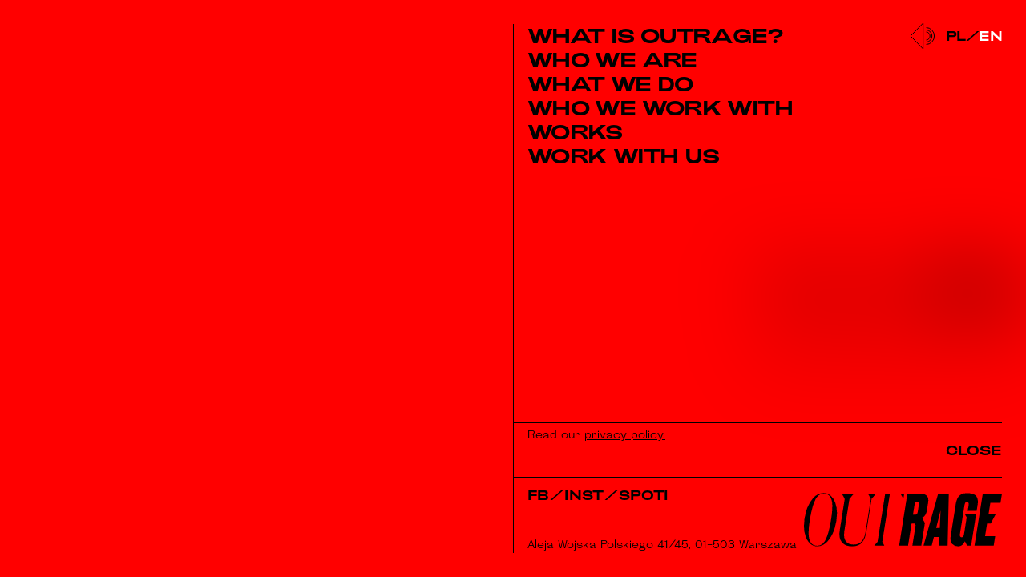

--- FILE ---
content_type: text/html; charset=UTF-8
request_url: https://outrage.agency/en/privacy-policy/
body_size: 13577
content:
<!doctype html>
<html class="no-js" lang="en-GB">

<head>
	<meta charset="UTF-8">

	<title data-head-title>Privacy policy - OUTRAGE</title>
	<meta name="Copyright" content="Copyright &copy; OUTRAGE 2026. All Rights Reserved.">
	<meta name="viewport" content="width=device-width, initial-scale=1">
	<link rel="profile" href="http://gmpg.org/xfn/11" />
	<link rel="pingback" href="https://outrage.agency/wp/xmlrpc.php" />
	<script src="https://cdnjs.cloudflare.com/ajax/libs/gsap/2.0.2/TweenMax.min.js"></script>
	<meta name='robots' content='index, follow, max-image-preview:large, max-snippet:-1, max-video-preview:-1' />
	<style>img:is([sizes="auto" i], [sizes^="auto," i]) { contain-intrinsic-size: 3000px 1500px }</style>
	<link rel="alternate" href="https://outrage.agency/polityka-prywatnosci/" hreflang="pl" />
<link rel="alternate" href="https://outrage.agency/en/privacy-policy/" hreflang="en" />

	<!-- This site is optimized with the Yoast SEO plugin v25.4 - https://yoast.com/wordpress/plugins/seo/ -->
	<link rel="canonical" href="https://outrage.agency/en/privacy-policy/" />
	<meta property="og:locale" content="en_GB" />
	<meta property="og:locale:alternate" content="pl_PL" />
	<meta property="og:type" content="article" />
	<meta property="og:title" content="Privacy policy - OUTRAGE" />
	<meta property="og:description" content="                  PRIVACY POLICY OF OUTRAGE.AGENCY WEBSITE &nbsp; Protection of the personal data of the website users is of the utmost importance to the Owner of this website. The Owner is committed to ensuring the security of the website users who entrust their personal data when using the [&hellip;]" />
	<meta property="og:url" content="https://outrage.agency/en/privacy-policy/" />
	<meta property="og:site_name" content="OUTRAGE" />
	<meta property="article:modified_time" content="2022-03-14T10:27:15+00:00" />
	<meta name="twitter:card" content="summary_large_image" />
	<meta name="twitter:label1" content="Estimated reading time" />
	<meta name="twitter:data1" content="9 minutes" />
	<script type="application/ld+json" class="yoast-schema-graph">{"@context":"https://schema.org","@graph":[{"@type":"WebPage","@id":"https://outrage.agency/en/privacy-policy/","url":"https://outrage.agency/en/privacy-policy/","name":"Privacy policy - OUTRAGE","isPartOf":{"@id":"https://outrage.agency/en/#website"},"datePublished":"2019-03-25T11:28:54+00:00","dateModified":"2022-03-14T10:27:15+00:00","breadcrumb":{"@id":"https://outrage.agency/en/privacy-policy/#breadcrumb"},"inLanguage":"en-GB","potentialAction":[{"@type":"ReadAction","target":["https://outrage.agency/en/privacy-policy/"]}]},{"@type":"BreadcrumbList","@id":"https://outrage.agency/en/privacy-policy/#breadcrumb","itemListElement":[{"@type":"ListItem","position":1,"name":"Strona główna","item":"https://outrage.agency/en/"},{"@type":"ListItem","position":2,"name":"Privacy policy"}]},{"@type":"WebSite","@id":"https://outrage.agency/en/#website","url":"https://outrage.agency/en/","name":"OUTRAGE","description":"AGENCY","potentialAction":[{"@type":"SearchAction","target":{"@type":"EntryPoint","urlTemplate":"https://outrage.agency/en/?s={search_term_string}"},"query-input":{"@type":"PropertyValueSpecification","valueRequired":true,"valueName":"search_term_string"}}],"inLanguage":"en-GB"}]}</script>
	<!-- / Yoast SEO plugin. -->


<link rel="alternate" type="application/rss+xml" title="OUTRAGE &raquo; Feed" href="https://outrage.agency/en/feed/" />
<link rel="alternate" type="application/rss+xml" title="OUTRAGE &raquo; Comments Feed" href="https://outrage.agency/en/comments/feed/" />
<link rel="alternate" type="application/rss+xml" title="OUTRAGE &raquo; Privacy policy Comments Feed" href="https://outrage.agency/en/privacy-policy/feed/" />
<script type="text/javascript">
/* <![CDATA[ */
window._wpemojiSettings = {"baseUrl":"https:\/\/s.w.org\/images\/core\/emoji\/16.0.1\/72x72\/","ext":".png","svgUrl":"https:\/\/s.w.org\/images\/core\/emoji\/16.0.1\/svg\/","svgExt":".svg","source":{"concatemoji":"https:\/\/outrage.agency\/wp\/wp-includes\/js\/wp-emoji-release.min.js?ver=6.8.3"}};
/*! This file is auto-generated */
!function(s,n){var o,i,e;function c(e){try{var t={supportTests:e,timestamp:(new Date).valueOf()};sessionStorage.setItem(o,JSON.stringify(t))}catch(e){}}function p(e,t,n){e.clearRect(0,0,e.canvas.width,e.canvas.height),e.fillText(t,0,0);var t=new Uint32Array(e.getImageData(0,0,e.canvas.width,e.canvas.height).data),a=(e.clearRect(0,0,e.canvas.width,e.canvas.height),e.fillText(n,0,0),new Uint32Array(e.getImageData(0,0,e.canvas.width,e.canvas.height).data));return t.every(function(e,t){return e===a[t]})}function u(e,t){e.clearRect(0,0,e.canvas.width,e.canvas.height),e.fillText(t,0,0);for(var n=e.getImageData(16,16,1,1),a=0;a<n.data.length;a++)if(0!==n.data[a])return!1;return!0}function f(e,t,n,a){switch(t){case"flag":return n(e,"\ud83c\udff3\ufe0f\u200d\u26a7\ufe0f","\ud83c\udff3\ufe0f\u200b\u26a7\ufe0f")?!1:!n(e,"\ud83c\udde8\ud83c\uddf6","\ud83c\udde8\u200b\ud83c\uddf6")&&!n(e,"\ud83c\udff4\udb40\udc67\udb40\udc62\udb40\udc65\udb40\udc6e\udb40\udc67\udb40\udc7f","\ud83c\udff4\u200b\udb40\udc67\u200b\udb40\udc62\u200b\udb40\udc65\u200b\udb40\udc6e\u200b\udb40\udc67\u200b\udb40\udc7f");case"emoji":return!a(e,"\ud83e\udedf")}return!1}function g(e,t,n,a){var r="undefined"!=typeof WorkerGlobalScope&&self instanceof WorkerGlobalScope?new OffscreenCanvas(300,150):s.createElement("canvas"),o=r.getContext("2d",{willReadFrequently:!0}),i=(o.textBaseline="top",o.font="600 32px Arial",{});return e.forEach(function(e){i[e]=t(o,e,n,a)}),i}function t(e){var t=s.createElement("script");t.src=e,t.defer=!0,s.head.appendChild(t)}"undefined"!=typeof Promise&&(o="wpEmojiSettingsSupports",i=["flag","emoji"],n.supports={everything:!0,everythingExceptFlag:!0},e=new Promise(function(e){s.addEventListener("DOMContentLoaded",e,{once:!0})}),new Promise(function(t){var n=function(){try{var e=JSON.parse(sessionStorage.getItem(o));if("object"==typeof e&&"number"==typeof e.timestamp&&(new Date).valueOf()<e.timestamp+604800&&"object"==typeof e.supportTests)return e.supportTests}catch(e){}return null}();if(!n){if("undefined"!=typeof Worker&&"undefined"!=typeof OffscreenCanvas&&"undefined"!=typeof URL&&URL.createObjectURL&&"undefined"!=typeof Blob)try{var e="postMessage("+g.toString()+"("+[JSON.stringify(i),f.toString(),p.toString(),u.toString()].join(",")+"));",a=new Blob([e],{type:"text/javascript"}),r=new Worker(URL.createObjectURL(a),{name:"wpTestEmojiSupports"});return void(r.onmessage=function(e){c(n=e.data),r.terminate(),t(n)})}catch(e){}c(n=g(i,f,p,u))}t(n)}).then(function(e){for(var t in e)n.supports[t]=e[t],n.supports.everything=n.supports.everything&&n.supports[t],"flag"!==t&&(n.supports.everythingExceptFlag=n.supports.everythingExceptFlag&&n.supports[t]);n.supports.everythingExceptFlag=n.supports.everythingExceptFlag&&!n.supports.flag,n.DOMReady=!1,n.readyCallback=function(){n.DOMReady=!0}}).then(function(){return e}).then(function(){var e;n.supports.everything||(n.readyCallback(),(e=n.source||{}).concatemoji?t(e.concatemoji):e.wpemoji&&e.twemoji&&(t(e.twemoji),t(e.wpemoji)))}))}((window,document),window._wpemojiSettings);
/* ]]> */
</script>
<style id='wp-emoji-styles-inline-css' type='text/css'>

	img.wp-smiley, img.emoji {
		display: inline !important;
		border: none !important;
		box-shadow: none !important;
		height: 1em !important;
		width: 1em !important;
		margin: 0 0.07em !important;
		vertical-align: -0.1em !important;
		background: none !important;
		padding: 0 !important;
	}
</style>
<link rel='stylesheet' id='wp-block-library-css' href='https://outrage.agency/wp/wp-includes/css/dist/block-library/style.min.css?ver=6.8.3' type='text/css' media='all' />
<style id='classic-theme-styles-inline-css' type='text/css'>
/*! This file is auto-generated */
.wp-block-button__link{color:#fff;background-color:#32373c;border-radius:9999px;box-shadow:none;text-decoration:none;padding:calc(.667em + 2px) calc(1.333em + 2px);font-size:1.125em}.wp-block-file__button{background:#32373c;color:#fff;text-decoration:none}
</style>
<style id='global-styles-inline-css' type='text/css'>
:root{--wp--preset--aspect-ratio--square: 1;--wp--preset--aspect-ratio--4-3: 4/3;--wp--preset--aspect-ratio--3-4: 3/4;--wp--preset--aspect-ratio--3-2: 3/2;--wp--preset--aspect-ratio--2-3: 2/3;--wp--preset--aspect-ratio--16-9: 16/9;--wp--preset--aspect-ratio--9-16: 9/16;--wp--preset--color--black: #000000;--wp--preset--color--cyan-bluish-gray: #abb8c3;--wp--preset--color--white: #ffffff;--wp--preset--color--pale-pink: #f78da7;--wp--preset--color--vivid-red: #cf2e2e;--wp--preset--color--luminous-vivid-orange: #ff6900;--wp--preset--color--luminous-vivid-amber: #fcb900;--wp--preset--color--light-green-cyan: #7bdcb5;--wp--preset--color--vivid-green-cyan: #00d084;--wp--preset--color--pale-cyan-blue: #8ed1fc;--wp--preset--color--vivid-cyan-blue: #0693e3;--wp--preset--color--vivid-purple: #9b51e0;--wp--preset--gradient--vivid-cyan-blue-to-vivid-purple: linear-gradient(135deg,rgba(6,147,227,1) 0%,rgb(155,81,224) 100%);--wp--preset--gradient--light-green-cyan-to-vivid-green-cyan: linear-gradient(135deg,rgb(122,220,180) 0%,rgb(0,208,130) 100%);--wp--preset--gradient--luminous-vivid-amber-to-luminous-vivid-orange: linear-gradient(135deg,rgba(252,185,0,1) 0%,rgba(255,105,0,1) 100%);--wp--preset--gradient--luminous-vivid-orange-to-vivid-red: linear-gradient(135deg,rgba(255,105,0,1) 0%,rgb(207,46,46) 100%);--wp--preset--gradient--very-light-gray-to-cyan-bluish-gray: linear-gradient(135deg,rgb(238,238,238) 0%,rgb(169,184,195) 100%);--wp--preset--gradient--cool-to-warm-spectrum: linear-gradient(135deg,rgb(74,234,220) 0%,rgb(151,120,209) 20%,rgb(207,42,186) 40%,rgb(238,44,130) 60%,rgb(251,105,98) 80%,rgb(254,248,76) 100%);--wp--preset--gradient--blush-light-purple: linear-gradient(135deg,rgb(255,206,236) 0%,rgb(152,150,240) 100%);--wp--preset--gradient--blush-bordeaux: linear-gradient(135deg,rgb(254,205,165) 0%,rgb(254,45,45) 50%,rgb(107,0,62) 100%);--wp--preset--gradient--luminous-dusk: linear-gradient(135deg,rgb(255,203,112) 0%,rgb(199,81,192) 50%,rgb(65,88,208) 100%);--wp--preset--gradient--pale-ocean: linear-gradient(135deg,rgb(255,245,203) 0%,rgb(182,227,212) 50%,rgb(51,167,181) 100%);--wp--preset--gradient--electric-grass: linear-gradient(135deg,rgb(202,248,128) 0%,rgb(113,206,126) 100%);--wp--preset--gradient--midnight: linear-gradient(135deg,rgb(2,3,129) 0%,rgb(40,116,252) 100%);--wp--preset--font-size--small: 13px;--wp--preset--font-size--medium: 20px;--wp--preset--font-size--large: 36px;--wp--preset--font-size--x-large: 42px;--wp--preset--spacing--20: 0.44rem;--wp--preset--spacing--30: 0.67rem;--wp--preset--spacing--40: 1rem;--wp--preset--spacing--50: 1.5rem;--wp--preset--spacing--60: 2.25rem;--wp--preset--spacing--70: 3.38rem;--wp--preset--spacing--80: 5.06rem;--wp--preset--shadow--natural: 6px 6px 9px rgba(0, 0, 0, 0.2);--wp--preset--shadow--deep: 12px 12px 50px rgba(0, 0, 0, 0.4);--wp--preset--shadow--sharp: 6px 6px 0px rgba(0, 0, 0, 0.2);--wp--preset--shadow--outlined: 6px 6px 0px -3px rgba(255, 255, 255, 1), 6px 6px rgba(0, 0, 0, 1);--wp--preset--shadow--crisp: 6px 6px 0px rgba(0, 0, 0, 1);}:where(.is-layout-flex){gap: 0.5em;}:where(.is-layout-grid){gap: 0.5em;}body .is-layout-flex{display: flex;}.is-layout-flex{flex-wrap: wrap;align-items: center;}.is-layout-flex > :is(*, div){margin: 0;}body .is-layout-grid{display: grid;}.is-layout-grid > :is(*, div){margin: 0;}:where(.wp-block-columns.is-layout-flex){gap: 2em;}:where(.wp-block-columns.is-layout-grid){gap: 2em;}:where(.wp-block-post-template.is-layout-flex){gap: 1.25em;}:where(.wp-block-post-template.is-layout-grid){gap: 1.25em;}.has-black-color{color: var(--wp--preset--color--black) !important;}.has-cyan-bluish-gray-color{color: var(--wp--preset--color--cyan-bluish-gray) !important;}.has-white-color{color: var(--wp--preset--color--white) !important;}.has-pale-pink-color{color: var(--wp--preset--color--pale-pink) !important;}.has-vivid-red-color{color: var(--wp--preset--color--vivid-red) !important;}.has-luminous-vivid-orange-color{color: var(--wp--preset--color--luminous-vivid-orange) !important;}.has-luminous-vivid-amber-color{color: var(--wp--preset--color--luminous-vivid-amber) !important;}.has-light-green-cyan-color{color: var(--wp--preset--color--light-green-cyan) !important;}.has-vivid-green-cyan-color{color: var(--wp--preset--color--vivid-green-cyan) !important;}.has-pale-cyan-blue-color{color: var(--wp--preset--color--pale-cyan-blue) !important;}.has-vivid-cyan-blue-color{color: var(--wp--preset--color--vivid-cyan-blue) !important;}.has-vivid-purple-color{color: var(--wp--preset--color--vivid-purple) !important;}.has-black-background-color{background-color: var(--wp--preset--color--black) !important;}.has-cyan-bluish-gray-background-color{background-color: var(--wp--preset--color--cyan-bluish-gray) !important;}.has-white-background-color{background-color: var(--wp--preset--color--white) !important;}.has-pale-pink-background-color{background-color: var(--wp--preset--color--pale-pink) !important;}.has-vivid-red-background-color{background-color: var(--wp--preset--color--vivid-red) !important;}.has-luminous-vivid-orange-background-color{background-color: var(--wp--preset--color--luminous-vivid-orange) !important;}.has-luminous-vivid-amber-background-color{background-color: var(--wp--preset--color--luminous-vivid-amber) !important;}.has-light-green-cyan-background-color{background-color: var(--wp--preset--color--light-green-cyan) !important;}.has-vivid-green-cyan-background-color{background-color: var(--wp--preset--color--vivid-green-cyan) !important;}.has-pale-cyan-blue-background-color{background-color: var(--wp--preset--color--pale-cyan-blue) !important;}.has-vivid-cyan-blue-background-color{background-color: var(--wp--preset--color--vivid-cyan-blue) !important;}.has-vivid-purple-background-color{background-color: var(--wp--preset--color--vivid-purple) !important;}.has-black-border-color{border-color: var(--wp--preset--color--black) !important;}.has-cyan-bluish-gray-border-color{border-color: var(--wp--preset--color--cyan-bluish-gray) !important;}.has-white-border-color{border-color: var(--wp--preset--color--white) !important;}.has-pale-pink-border-color{border-color: var(--wp--preset--color--pale-pink) !important;}.has-vivid-red-border-color{border-color: var(--wp--preset--color--vivid-red) !important;}.has-luminous-vivid-orange-border-color{border-color: var(--wp--preset--color--luminous-vivid-orange) !important;}.has-luminous-vivid-amber-border-color{border-color: var(--wp--preset--color--luminous-vivid-amber) !important;}.has-light-green-cyan-border-color{border-color: var(--wp--preset--color--light-green-cyan) !important;}.has-vivid-green-cyan-border-color{border-color: var(--wp--preset--color--vivid-green-cyan) !important;}.has-pale-cyan-blue-border-color{border-color: var(--wp--preset--color--pale-cyan-blue) !important;}.has-vivid-cyan-blue-border-color{border-color: var(--wp--preset--color--vivid-cyan-blue) !important;}.has-vivid-purple-border-color{border-color: var(--wp--preset--color--vivid-purple) !important;}.has-vivid-cyan-blue-to-vivid-purple-gradient-background{background: var(--wp--preset--gradient--vivid-cyan-blue-to-vivid-purple) !important;}.has-light-green-cyan-to-vivid-green-cyan-gradient-background{background: var(--wp--preset--gradient--light-green-cyan-to-vivid-green-cyan) !important;}.has-luminous-vivid-amber-to-luminous-vivid-orange-gradient-background{background: var(--wp--preset--gradient--luminous-vivid-amber-to-luminous-vivid-orange) !important;}.has-luminous-vivid-orange-to-vivid-red-gradient-background{background: var(--wp--preset--gradient--luminous-vivid-orange-to-vivid-red) !important;}.has-very-light-gray-to-cyan-bluish-gray-gradient-background{background: var(--wp--preset--gradient--very-light-gray-to-cyan-bluish-gray) !important;}.has-cool-to-warm-spectrum-gradient-background{background: var(--wp--preset--gradient--cool-to-warm-spectrum) !important;}.has-blush-light-purple-gradient-background{background: var(--wp--preset--gradient--blush-light-purple) !important;}.has-blush-bordeaux-gradient-background{background: var(--wp--preset--gradient--blush-bordeaux) !important;}.has-luminous-dusk-gradient-background{background: var(--wp--preset--gradient--luminous-dusk) !important;}.has-pale-ocean-gradient-background{background: var(--wp--preset--gradient--pale-ocean) !important;}.has-electric-grass-gradient-background{background: var(--wp--preset--gradient--electric-grass) !important;}.has-midnight-gradient-background{background: var(--wp--preset--gradient--midnight) !important;}.has-small-font-size{font-size: var(--wp--preset--font-size--small) !important;}.has-medium-font-size{font-size: var(--wp--preset--font-size--medium) !important;}.has-large-font-size{font-size: var(--wp--preset--font-size--large) !important;}.has-x-large-font-size{font-size: var(--wp--preset--font-size--x-large) !important;}
:where(.wp-block-post-template.is-layout-flex){gap: 1.25em;}:where(.wp-block-post-template.is-layout-grid){gap: 1.25em;}
:where(.wp-block-columns.is-layout-flex){gap: 2em;}:where(.wp-block-columns.is-layout-grid){gap: 2em;}
:root :where(.wp-block-pullquote){font-size: 1.5em;line-height: 1.6;}
</style>
<link rel='stylesheet' id='screen-css' href='https://outrage.agency/app/themes/outrage/_/css/main.min.css?ver=1649095139' type='text/css' media='all' />
<link rel="https://api.w.org/" href="https://outrage.agency/wp-json/" /><link rel="alternate" title="JSON" type="application/json" href="https://outrage.agency/wp-json/wp/v2/pages/3" /><link rel="EditURI" type="application/rsd+xml" title="RSD" href="https://outrage.agency/wp/xmlrpc.php?rsd" />
<meta name="generator" content="WordPress 6.8.3" />
<link rel='shortlink' href='https://outrage.agency/?p=3' />
<link rel="alternate" title="oEmbed (JSON)" type="application/json+oembed" href="https://outrage.agency/wp-json/oembed/1.0/embed?url=https%3A%2F%2Foutrage.agency%2Fen%2Fprivacy-policy%2F" />
<link rel="alternate" title="oEmbed (XML)" type="text/xml+oembed" href="https://outrage.agency/wp-json/oembed/1.0/embed?url=https%3A%2F%2Foutrage.agency%2Fen%2Fprivacy-policy%2F&#038;format=xml" />
<link rel="shortcut icon" href="https://outrage.agency/app/themes/outrage/favicon.png" data-favicon /></head>

<body class="privacy-policy wp-singular page-template page-template-page-what page-template-page-what-php page page-id-3 wp-theme-outrage" data-base-href="https://outrage.agency/en/" data-home-url="https://outrage.agency/en/" data-assets-href="https://outrage.agency/app/themes/outrage/">

	<div class="overall" data-body-class="privacy-policy wp-singular page-template page-template-page-what page-template-page-what-php page page-id-3 wp-theme-outrage" id="top" data-audio>

		
		<audio playsinline autobuffer class="audio audio--faces" src=""></audio>
		<audio playsinline autobuffer class="audio audio--address" src="https://outrage.agency/app/uploads/2019/07/address.mp3"></audio>
		<audio playsinline autobuffer class="audio audio--close" src=""></audio>
		<audio playsinline autobuffer class="audio audio--click" src=""></audio>
		<audio playsinline autobuffer class="audio audio--hover" src="https://outrage.agency/app/uploads/2019/07/hover.mp3"></audio>

		<!-- <div class="test"></div> -->

		
		<div class="content" data-fix100vh>
			<!-- belowe is a div to place video -->
			<div class="content-bg" data-animation-wave></div>

			<header class="header">
				<div class="header-container">
					<button class="menu-labels" data-nav-toggle="menu" aria-controls="menu-menu" aria-expanded="false" data-cursor-mode="expanded" data-cursor-theme>
						<div class="menu-labels-text-conatiner">
							<div class="menu-labels-text">
								<span>menu</span>
								<span class="menu-labels-text-close">close</span>
							</div>
						</div>
					</button>

					<nav class="header-menu">
						<ul id="menu-menu" class="menu"><li id="menu-item-137" class="menu-item menu-item-type-post_type menu-item-object-page menu-item-137"><a href="https://outrage.agency/en/what-is-outrage/">What is outrage?</a></li>
<li id="menu-item-164" class="menu-item menu-item-type-post_type menu-item-object-page menu-item-164"><a href="https://outrage.agency/en/who/">Who we are</a></li>
<li id="menu-item-167" class="menu-item menu-item-type-post_type menu-item-object-page menu-item-167"><a href="https://outrage.agency/en/what-we-do/">What we do</a></li>
<li id="menu-item-174" class="menu-item menu-item-type-post_type menu-item-object-page menu-item-174"><a href="https://outrage.agency/en/who-we-work-with/">WHO WE WORK WITH</a></li>
<li id="menu-item-175" class="menu-item menu-item-type-post_type menu-item-object-page menu-item-175"><a href="https://outrage.agency/en/works/">WORKS</a></li>
<li id="menu-item-176" class="menu-item menu-item-type-post_type menu-item-object-page menu-item-176"><a href="https://outrage.agency/en/work-with-us/">WORK WITH US</a></li>
</ul>
						<div class="header-bottom">
							<address class="header-info">
								<h4 class="header-info-title">contact</h4>
								<div class="header-address">
									<a data-audio-hover data-audio-address class="section--contact-link link" href="https://www.google.pl/maps/place//@,,14z" target="_blank">Aleja Wojska Polskiego 41/45, 01-503 Warszawa</a>
								</div>
							</address>

							<footer class="footer-mobile footer-mobile--menu">
								<div class="footer-container">
																			<div class="footer-links">
																							<a data-audio-hover href="https://www.facebook.com/outrageagency/" target="_blank">fb</a>
																							<a data-audio-hover href="https://www.instagram.com/outrage_agency/" target="_blank">inst</a>
																							<a data-audio-hover href="https://open.spotify.com/user/s1r8i4wp1m4pl1t19w7wqlza0/playlist/2wYkN1OF138KrKlwNzSE9H?si=-xwADyG-TdCx7HiZ6E4ARA" target="_blank">spoti</a>
																					</div>
									
									<a data-audio-hover href="https://outrage.agency/" class="footer-logo" title="OUTRAGE" data-ajax-resolver="home">
										<svg xmlns="http://www.w3.org/2000/svg" width="353" height="95.224" viewBox="0 0 353 95.224">
  <g id="Group_1" data-name="Group 1" transform="translate(693.554 -127.283)">
    <path id="Path_1" data-name="Path 1" d="M-365.712,172.145s6.893-1.629,8.581-12.443l2.365-14.809c1.618-9.954-2.982-15.43-12.937-15.43h-24.141l-14.683,92.584h15.911l6.276-39.574h3.446c3.36,0,4.031,1.333,3.318,5.826l-5.355,33.745h15.919l6.39-40.28Zm-5.554-23.633-2.048,12.955c-.623,4.357-2.115,5.476-5.1,5.476H-381.9l3.734-23.394h3.483C-371.821,143.549-370.645,145.153-371.266,148.513Z" transform="translate(-117.335 -0.891)"/>
    <path id="Path_2" data-name="Path 2" d="M-132.866,145.787l2.585-16.3H-164.5l-14.683,92.568h34.216l2.647-16.659h-18.049l3.608-22.774h6.486l8.81-16.673h-12.707l3.235-20.161Z" transform="translate(-210.273 -0.901)"/>
    <path id="Path_3" data-name="Path 3" d="M-332.908,222.048h14.561l3.857-15.556h9.829l-.747,15.556h15.432l2.114-92.584H-306.9Zm28.995-31.485h-6.47l7.838-31.235Z" transform="translate(-147.431 -0.891)"/>
    <path id="Path_4" data-name="Path 4" d="M-645.924,131.915a18.607,18.607,0,0,0-12.626-4.632q-10.768,0-18.836,9.188t-12.243,23.193a90.761,90.761,0,0,0-3.909,27.788,54.767,54.767,0,0,0,3.09,17.809,29.524,29.524,0,0,0,8.222,12.538,18.594,18.594,0,0,0,12.55,4.593q10.468,0,18.573-9.225t12.392-23.269a88.814,88.814,0,0,0,4.022-27.749,54.844,54.844,0,0,0-3.05-17.7A29.542,29.542,0,0,0-645.924,131.915Zm1.808,35.354q-1.338,10.694-3.694,21.311a116.779,116.779,0,0,1-5.014,17.319q-3.227,8.359-7.3,11.936a14.339,14.339,0,0,1-9.8,3.578q-7.455,0-11.326-5.572t-4.071-15.89a126.642,126.642,0,0,1,1.206-17.583q1.339-10.657,3.7-21.274a116.946,116.946,0,0,1,5.013-17.32q3.228-8.359,7.3-11.935a14.338,14.338,0,0,1,9.8-3.576q7.53,0,11.363,5.534t4.031,15.852A127.254,127.254,0,0,1-644.116,167.269Z" transform="translate(0 0)"/>
    <path id="Path_5" data-name="Path 5" d="M-225.9,165.173l3.12,5.9-4.707,29.687c-.623,3.858-2.205,5.79-4.162,5.722-2.767-.1-3.709-2.114-3.086-6.346l8.088-51.145c.622-3.982,1.743-5.848,4.729-5.848,1.938,0,3.253,1.732,2.639,5.852l-1.6,10.077h15.9l1.584-9.988c1.991-11.448-.73-21.5-16.533-21.5h-3.235c-14.186,0-17.788,10.328-19.406,21.655l-8.379,52.763c-.212,1.4-2.229,10.575,1.792,15.589.25.3.507.585.78.859l.022.022a14.163,14.163,0,0,0,10.039,4.155c6.025,0,10.34-3.9,12.18-9.228l4.161,7.874h7.126l8.9-56.106Z" transform="translate(-180.652 -0.125)"/>
    <path id="Path_6" data-name="Path 6" d="M-535.462,129.467l4.87,9.216-9.215,58.1c-1.159,7.58-3.357,13.388-6.769,17.4s-8.28,6.025-14.605,6.025q-8.132,0-12.546-4.368t-4.558-11.9a52.354,52.354,0,0,1,.837-9.875l8.784-55.39,7.745-9.216h-21.038l4.869,9.216-8.72,54.984a55.107,55.107,0,0,0-.706,9.152q.18,9.412,6.01,14.986t16.522,5.572q11.6,0,17.529-6.7t8-19.88l9.215-58.113,6.806-8.1h17.282l-13.4,84.53-5.838,6.93h17.855l-3.606-6.816,13.424-84.642h19.866l4.277,8.092,1.459-9.21Z" transform="translate(-43.755 -0.893)"/>
  </g>
</svg>
									</a>
								</div>
							</footer>
						</div>
					</nav>

					<div class="header-right">
						<button class="header-sound is-muted" data-sound-toggle>
							<svg xmlns="http://www.w3.org/2000/svg" xmlns:xlink="http://www.w3.org/1999/xlink" width="35.804" height="32" viewBox="0 0 35.804 32">
  <defs>
    <clipPath id="clip-path">
      <rect id="Rectangle_90" data-name="Rectangle 90" width="16" height="22" transform="translate(1782 42)" fill="red"/>
    </clipPath>
  </defs>
  <g id="Group_6" data-name="Group 6" transform="translate(-1760.196 -28)">
    <g id="Path_54" data-name="Path 54" transform="translate(5937 4216)" fill="none">
      <path d="M-4160.8-4188l-16,16,16,16Z" stroke="black"/>
      <path d="M -4161.8037109375 -4185.5859375 L -4175.3896484375 -4172 L -4161.8037109375 -4158.4140625 L -4161.8037109375 -4185.5859375 M -4160.8037109375 -4188 L -4160.8037109375 -4156 L -4176.8037109375 -4172 L -4160.8037109375 -4188 Z" stroke="none"/>
    </g>
    <g id="Mask_Group_8" class="sound-wave" data-name="Mask Group 8" transform="translate(-2 -9)" clip-path="url(#clip-path)">
      <g id="Ellipse_2" data-name="Ellipse 2" transform="translate(1771 42)" fill="none" stroke="#000" stroke-width="1">
        <circle cx="11" cy="11" r="11" stroke="none"/>
        <circle cx="11" cy="11" r="10.5" fill="none"/>
      </g>
      <g id="Ellipse_3" data-name="Ellipse 3" transform="translate(1774 45)" fill="none" stroke="#000" stroke-width="1">
        <circle cx="8" cy="8" r="8" stroke="none"/>
        <circle cx="8" cy="8" r="7.5" fill="none"/>
      </g>
      <g id="Path_55" data-name="Path 55" transform="translate(1777 48)" fill="none">
        <path d="M5,0A5,5,0,1,1,0,5,5,5,0,0,1,5,0Z" stroke="black"/>
        <path d="M 5 1 C 2.794390201568604 1 1 2.794390201568604 1 5 C 1 7.205610275268555 2.794390201568604 9 5 9 C 7.205610275268555 9 9 7.205610275268555 9 5 C 9 2.794390201568604 7.205610275268555 1 5 1 M 5 0 C 7.761420249938965 0 10 2.238580226898193 10 5 C 10 7.761420249938965 7.761420249938965 10 5 10 C 2.238580226898193 10 0 7.761420249938965 0 5 C 0 2.238580226898193 2.238580226898193 0 5 0 Z" stroke="none"/>
      </g>
    </g>
  </g>
</svg>
						</button>
						<ul class="header-lang">
								<li class="lang-item lang-item-3 lang-item-pl lang-item-first"><a lang="pl-PL" hreflang="pl-PL" href="https://outrage.agency/polityka-prywatnosci/">pl</a></li>
	<li class="lang-item lang-item-6 lang-item-en current-lang"><a lang="en-GB" hreflang="en-GB" href="https://outrage.agency/en/privacy-policy/" aria-current="true">en</a></li>
						</ul>
					</div>
				</div>
			</header>

			<div class="home" data-cursor data-layout data-endless="down" data-content-url="https://outrage.agency/en/" >
				<section class="section section--hero" data-hero-scroll>
						<div class="wrapper">
							
							<h1 class="scroll">
								<div class="wysiwyg-content"><p>This is <strong>outrage</strong></p>
</div>							</h1>
							<span class="h2 outline">
								scroll down							</span>

							<div class="scroll scroll-2">
								<div class="wysiwyg-content"><p><strong>Let&#8217;s </strong> start</p>
<p><strong>with something</strong></p>
<p>unexpected</p>
</div>							</div>

							<div class="scroll scroll-3">
								<p class="">
									like									<strong class="scroll-target">
										[base64]									</strong>
								</p>
							</div>
							<div class="scroll scroll-7" data-animation-liquid>
								<p class="scroll-tag">or</p>
								<div class="scroll-content">
									<strong>this</strong>
								</div>
							</div>

							<div class="scroll scroll-4">
								<div class="wysiwyg-content"><p><strong>Because</strong> we&#8217;re</p>
<p><strong>here to</strong> create</p>
<p>the <strong>unexpected</strong></p>
</div>							</div>

							<div class="scroll scroll-5">
								<div class="wysiwyg-content"><p>WE&nbsp;WORK AT</p>
<p>THE INTERSECTION OF</p>
</div>																<div class="scroll-animation-roll" data-animation-roll="https://outrage.agency/app/uploads/2019/06/v2fix.mp4">
									<ul class="scroll-list">
																					<li class="scroll-list-item">
												music											</li>
																					<li class="scroll-list-item">
												advertising											</li>
																					<li class="scroll-list-item">
												culture											</li>
																					<li class="scroll-list-item">
												media											</li>
																			</ul>
									<!-- <div class="test" style="position: absolute; top: 300px; left: 100px; width: 100px; height: 100px; background: black; z-index: 1000"></div> -->
								</div>
															</div>

							<div class="scroll scroll-6" data-animation-twirl>
								<div class="scroll-content">
									<div class="wysiwyg-content"><p>We&#8217;re making things happen</p>
<p><strong>and we&#8217;re good at it</strong></p>
</div>								</div>
							</div>
						</div>
				</section>
			</div>
						<div class="cookies" data-cookies-info>
				<div class="wrapper">
					<div class="cookies-text">
						<div class="wysiwyg-content"><p>Read our <a href="https://outrage.agency/en/privacy-policy/">privacy policy.</a></p>
<p>&nbsp;</p>
</div>					</div>
					<!-- <div class="cookies-text-mobile">
						Read our privacy policy.
&nbsp;
					</div> -->
					<button data-audio-hover data-audio-close class="button button--cookies" data-cookies-close>close</button>
				</div>
			</div>

			<footer class="footer footer--home">
				<div class="footer-bg" data-animation-wave-clone></div>
				<div class="footer-container">
					<address class="footer-info">
													<div class="footer-links">
																	<a data-audio-hover href="https://www.facebook.com/outrageagency/" target="_blank">fb</a>
																	<a data-audio-hover href="https://www.instagram.com/outrage_agency/" target="_blank">inst</a>
																	<a data-audio-hover href="https://open.spotify.com/user/s1r8i4wp1m4pl1t19w7wqlza0/playlist/2wYkN1OF138KrKlwNzSE9H?si=-xwADyG-TdCx7HiZ6E4ARA" target="_blank">spoti</a>
															</div>
						
						<ul class="footer-address">
																					<a data-audio-hover data-audio-address class="section--contact-link link" href="https://www.google.pl/maps/place//@,,14z" target="_blank">Aleja Wojska Polskiego 41/45, 01-503 Warszawa</a>
						</ul>
					</address>

					<a data-audio-hover href="https://outrage.agency/en/" class="footer-logo logo" title="OUTRAGE" data-ajax-resolver="home">
						<svg xmlns="http://www.w3.org/2000/svg" width="353" height="95.224" viewBox="0 0 353 95.224">
  <g id="Group_1" data-name="Group 1" transform="translate(693.554 -127.283)">
    <path id="Path_1" data-name="Path 1" d="M-365.712,172.145s6.893-1.629,8.581-12.443l2.365-14.809c1.618-9.954-2.982-15.43-12.937-15.43h-24.141l-14.683,92.584h15.911l6.276-39.574h3.446c3.36,0,4.031,1.333,3.318,5.826l-5.355,33.745h15.919l6.39-40.28Zm-5.554-23.633-2.048,12.955c-.623,4.357-2.115,5.476-5.1,5.476H-381.9l3.734-23.394h3.483C-371.821,143.549-370.645,145.153-371.266,148.513Z" transform="translate(-117.335 -0.891)"/>
    <path id="Path_2" data-name="Path 2" d="M-132.866,145.787l2.585-16.3H-164.5l-14.683,92.568h34.216l2.647-16.659h-18.049l3.608-22.774h6.486l8.81-16.673h-12.707l3.235-20.161Z" transform="translate(-210.273 -0.901)"/>
    <path id="Path_3" data-name="Path 3" d="M-332.908,222.048h14.561l3.857-15.556h9.829l-.747,15.556h15.432l2.114-92.584H-306.9Zm28.995-31.485h-6.47l7.838-31.235Z" transform="translate(-147.431 -0.891)"/>
    <path id="Path_4" data-name="Path 4" d="M-645.924,131.915a18.607,18.607,0,0,0-12.626-4.632q-10.768,0-18.836,9.188t-12.243,23.193a90.761,90.761,0,0,0-3.909,27.788,54.767,54.767,0,0,0,3.09,17.809,29.524,29.524,0,0,0,8.222,12.538,18.594,18.594,0,0,0,12.55,4.593q10.468,0,18.573-9.225t12.392-23.269a88.814,88.814,0,0,0,4.022-27.749,54.844,54.844,0,0,0-3.05-17.7A29.542,29.542,0,0,0-645.924,131.915Zm1.808,35.354q-1.338,10.694-3.694,21.311a116.779,116.779,0,0,1-5.014,17.319q-3.227,8.359-7.3,11.936a14.339,14.339,0,0,1-9.8,3.578q-7.455,0-11.326-5.572t-4.071-15.89a126.642,126.642,0,0,1,1.206-17.583q1.339-10.657,3.7-21.274a116.946,116.946,0,0,1,5.013-17.32q3.228-8.359,7.3-11.935a14.338,14.338,0,0,1,9.8-3.576q7.53,0,11.363,5.534t4.031,15.852A127.254,127.254,0,0,1-644.116,167.269Z" transform="translate(0 0)"/>
    <path id="Path_5" data-name="Path 5" d="M-225.9,165.173l3.12,5.9-4.707,29.687c-.623,3.858-2.205,5.79-4.162,5.722-2.767-.1-3.709-2.114-3.086-6.346l8.088-51.145c.622-3.982,1.743-5.848,4.729-5.848,1.938,0,3.253,1.732,2.639,5.852l-1.6,10.077h15.9l1.584-9.988c1.991-11.448-.73-21.5-16.533-21.5h-3.235c-14.186,0-17.788,10.328-19.406,21.655l-8.379,52.763c-.212,1.4-2.229,10.575,1.792,15.589.25.3.507.585.78.859l.022.022a14.163,14.163,0,0,0,10.039,4.155c6.025,0,10.34-3.9,12.18-9.228l4.161,7.874h7.126l8.9-56.106Z" transform="translate(-180.652 -0.125)"/>
    <path id="Path_6" data-name="Path 6" d="M-535.462,129.467l4.87,9.216-9.215,58.1c-1.159,7.58-3.357,13.388-6.769,17.4s-8.28,6.025-14.605,6.025q-8.132,0-12.546-4.368t-4.558-11.9a52.354,52.354,0,0,1,.837-9.875l8.784-55.39,7.745-9.216h-21.038l4.869,9.216-8.72,54.984a55.107,55.107,0,0,0-.706,9.152q.18,9.412,6.01,14.986t16.522,5.572q11.6,0,17.529-6.7t8-19.88l9.215-58.113,6.806-8.1h17.282l-13.4,84.53-5.838,6.93h17.855l-3.606-6.816,13.424-84.642h19.866l4.277,8.092,1.459-9.21Z" transform="translate(-43.755 -0.893)"/>
  </g>
</svg>
					</a>
				</div>
			</footer>
		</div>

		<div class="ajax-wrapper">
			<article class="section-container">


<section class="section section--what-hero" data-inview="fade">
	<div class="wrapper">
		<h3 class="tag">Privacy policy</h3>
		<h2 class="h3 section-title">		</h2>

		<p class="section-text lead"></p>
		<div class="section-text-last lead steinbeck"><p>1. Protection of the personal data of the website users is of the utmost importance to&nbsp;the Owner of this website. The Owner is committed to&nbsp;ensuring the security of the website users who entrust their personal data when using the website.</p>
<p>2. The website user is a&nbsp;natural person, a&nbsp;legal person or an organisational unit without legal personality having legal capacity under the law, who accesses electronic services available on a&nbsp;website.</p>
<p>3. This Privacy Policy clarifies the principles and scope of the website user's personal data, the website user rights and obligations as well as the use of cookies.</p>
<p>4. The Controller shall apply state-of-the-art technical and organisational measures to&nbsp;ensure a&nbsp;high level of personal data protection and to&nbsp;prevent unauthorised access.</p>
<p>I. CONTROLLER OF PERSONAL DATA</p>
<p>The controller of personal data is OUTRAGE Sp. z&nbsp;o. o. , with its registered office at ul.&nbsp;Boya-Żeleńskiego 4/18&nbsp;00-621 Warszawa, NIP (Tax Identification Number): 5252791446 (hereinafter referred to&nbsp;as: the “Owner").</p>
<p>II. PERSONAL DATA PROCESSING PURPOSES</p>
<p>1. The controller processes personal data of the website users in order to: optimise the website use.</p>
<p>2. The website users may also agree to&nbsp;receive information about new products and special offers, whereby the controller shall process personal data in order to&nbsp;send commercial information to&nbsp;the website users regarding, but not limited to, new products or services, special offers or sales.</p>
<p>3. Personal data is also processed as part of the fulfilment of legal obligations incumbent on the data controller and the performance of tasks, in the public interest, inter alia, to&nbsp;perform tasks related to&nbsp;security and defence or the storage of tax documentation.</p>
<p>4. Personal data may also be processed for the purposes of direct marketing of products, securing and pursuing claims or protecting against claims of the website user or a&nbsp;third party, as well as marketing of services and products of third parties or own marketing, which is not direct marketing.</p>
<p>III. DATA TYPE</p>
<p>1. The controller processes the following personal data, the provision of which is necessary to:</p>
<p>a. Data provided by&nbsp;the website user is optional: date of birth.</p>
<p>IV. LEGAL BASIS FOR THE PROCESSING OF PERSONAL DATA</p>
<p>1. Personal data shall be processed pursuant to&nbsp;the provisions of 27 April 2016 on the protection of natural persons with regard to&nbsp;the processing of personal data and on the free movement of such data and repealing Directive 95/46/EC (General Data Protection Regulation), OJ L 119, 4.5.2016, pp. 1-88, hereinafter referred to&nbsp;as: "General Data Protection Regulation."</p>
<p>2. The controller processes personal data only with the prior consent of the website user.</p>
<p>3. Consent for the processing of personal data is entirely voluntary.</p>
<p>V. WEBSITE USER RIGHTS</p>
<p>1. The website user may at any time request information from the controller about the extent of the personal data processing.</p>
<p>2. The website user may request a&nbsp;revision or rectification of its personal data at any time.</p>
<p>3. The website user may withdraw their consent to&nbsp;the processing of its personal data at any time for convenience. A&nbsp;request not to&nbsp;process data may relate to&nbsp;a&nbsp;specific purpose of processing indicated by&nbsp;the website user, e.g., withdrawal of the consent to&nbsp;receive commercial information, or relate to&nbsp;all purposes of the processing. Withdrawal of the consent for all processing purposes shall result in the website user's account being deleted from the website, together with all of the website user's personal data previously processed by&nbsp;the controller. The withdrawal of the consent shall not affect any action already taken.</p>
<p>4. The website user may request, at any time and for convenience, the deletion of its data by&nbsp;the controller. A&nbsp;request for data deletion shall not affect actions already taken. Data deletion implies the simultaneous deletion of the website user's account along with all personal data stored and processed to&nbsp;date by&nbsp;the controller.</p>
<p>5. The website user may at any time object to&nbsp;the processing of personal data, both in respect of all personal data processed by&nbsp;the controller, as well as only to&nbsp;a&nbsp;limited extent, e.g., as regards the processing of data for a&nbsp;specifically indicated purpose. The objection shall not affect actions already taken. The objection shall lead to&nbsp;the deletion of the website user's account along with all its personal data stored and processed to&nbsp;date by&nbsp;the controller.</p>
<p>6. The website user may request the restriction of the personal data processing, either for a&nbsp;certain period or without a&nbsp;time limit but to&nbsp;a&nbsp;certain extent, which the controller shall be obliged to&nbsp;comply with. The request shall not affect actions already taken.</p>
<p>7. The website user may request the controller to&nbsp;transfer the website user's processed personal data to&nbsp;another entity. For this purpose, the website user should address a&nbsp;request to&nbsp;the controller indicating which entity (name, address) the website user's personal data should be transferred to&nbsp;and what specific data the website user requests the controller to&nbsp;transfer. After the website user verifies its request, the controller shall electronically transfer the website user's personal data to&nbsp;a&nbsp;designated entity. Confirmation of the request by&nbsp;the website user is necessary to&nbsp;ensure the protection of the website user's personal data and to&nbsp;ensure that the request comes from an authorised person.</p>
<p>8. The controller shall inform the website user of the action taken within one month of receiving one of the requests mentioned in the previous points.</p>
<p>VI. PERSONAL DATA RETENTION PERIOD</p>
<p>1. In principle, personal data is only kept for as long as necessary to&nbsp;fulfil the contractual or statutory obligations for which it was collected. This data shall be immediately deleted when its retention is no longer necessary, for evidential purposes, pursuant to&nbsp;civil law or in connection with a&nbsp;statutory data retention obligation.</p>
<p>2. The contractual information is kept for evidential purposes for a&nbsp;period of three years, commencing at the end of the year in which the business relationship with the website user is terminated. Data deletion shall be effected after the expiry of the statutory period of prescription for pursuing contractual claims.</p>
<p>3. The Controller may also keep archived information concerning the concluded transactions as their retention relates to&nbsp;the website user's claims, e.g., under warranty.</p>
<p>4. If no contract has been concluded, between the website user and the Owner, the website user's personal data are stored until the website user's account on the website is deleted. The account may be deleted upon request of the website user, withdrawal of consent to&nbsp;the personal data processing, or objection to&nbsp;the data processing.</p>
<p>VII. PERSONAL DATA PROCESSING TRANSFER TO&nbsp;OTHER ENTITIES</p>
<p>1. The controller may transfer the personal data processing to&nbsp;entities co-operating with the controller to&nbsp;the extent necessary for the performance of a&nbsp;transaction, e.g., for preparation of ordered goods and delivery of shipments or transfer of commercial information from the controller (the latter applies to&nbsp;the website users who have given their consent to&nbsp;receive commercial information).</p>
<p>2. Other than for the purposes outlined in this Privacy Policy, the website users' personal data shall not be shared in any way with third parties, nor transferred to&nbsp;other entities for the purpose of forwarding marketing materials from such third parties.</p>
<p>3. Personal data of the website users shall not be transferred outside the European Union.</p>
<p>4. This Privacy Policy complies with the provisions arising from Article 13(1) and (2) of the General Data Protection Regulation.</p>
<p>VIII. COOKIES</p>
<p>1. The website uses cookies or similar technology (hereinafter collectively referred to&nbsp;as: "cookies") to&nbsp;collect information about the website users' access to&nbsp;the website (e.g., via a&nbsp;computer or a&nbsp;smartphone) and their preferences. They are used for, but not limited to, advertising and statistical purposes and to&nbsp;adapt the website to&nbsp;the individual needs of the website user.</p>
<p>2. Cookies are pieces of information that contain a&nbsp;unique reference code that a&nbsp;website sends to&nbsp;the website user's device in order to&nbsp;store, and sometimes track information about the device used. They do&nbsp;not usually identify the website user. Their main task is to&nbsp;improve the adaptation of a&nbsp;website to&nbsp;the website user.</p>
<p>3. Some of the cookies on a&nbsp;website are only available for the duration of a&nbsp;given Internet session and expire when a&nbsp;browser is closed. Other cookies are set to&nbsp;save the website user who shall be recognised on a&nbsp;website upon returning to&nbsp;it. They are then saved for a&nbsp;prolonged period.</p>
<p>4. The cookies used on this website are: m-theme: 30 days, m-cn: 30 days.<br />
All cookies used on the website are set by&nbsp;the controller.</p>
<p>5. All cookies used by&nbsp;this website comply with the applicable European Union law.</p>
<p>6. Most website users and some mobile browsers automatically accept cookies. If a&nbsp;website user does not change the settings, cookies are saved in the memory of a&nbsp;device.</p>
<p>7. The website user may alter their preferences regarding the acceptance of cookies or change the browser in order to&nbsp;receive an appropriate notification each time the cookies feature is set. To&nbsp;change the cookies acceptance settings, please adjust your browser settings.</p>
<p>8. Please note that blocking or deleting cookies may prevent the full use of the website.</p>
<p>9. Cookies shall be used for the necessary session management, including:</p>
<p>a. to&nbsp;create a&nbsp;special login session for a&nbsp;website user so that the website remembers that the website user is logged in and its requests are delivered in an efficient, secure, and consistent manner,</p>
<p>b. to&nbsp;identify the website user who has already visited the website, thus identifying the number of unique website users who have used the website and ensuring that the website has sufficient capacity for the number of new website users, and</p>
<p>c. to&nbsp;identify whether a&nbsp;website visitor is registered on the website,</p>
<p>d. to&nbsp;log information from the website user's device, including: cookies, IP address and information about the browser used, to&nbsp;diagnose problems, administer and track website use,</p>
<p>e. to&nbsp;customise graphic design components or website content, and</p>
<p>f. to&nbsp;collect statistical information about how the website users use the website, to&nbsp;improve the website and to&nbsp;determine which areas of the website are most popular among the website users.</p>
</div>
	</div>
</section>


				
				<footer class="footer-mobile">
					<div class="footer-container">
													<div class="footer-links">
																	<a href="https://www.facebook.com/outrageagency/" target="_blank">fb</a>
																	<a href="https://www.instagram.com/outrage_agency/" target="_blank">inst</a>
																	<a href="https://open.spotify.com/user/s1r8i4wp1m4pl1t19w7wqlza0/playlist/2wYkN1OF138KrKlwNzSE9H?si=-xwADyG-TdCx7HiZ6E4ARA" target="_blank">spoti</a>
															</div>
						
						<a href="https://outrage.agency/en/" class="footer-logo logo" title="OUTRAGE" data-ajax-resolver="home">
							<svg xmlns="http://www.w3.org/2000/svg" width="353" height="95.224" viewBox="0 0 353 95.224">
  <g id="Group_1" data-name="Group 1" transform="translate(693.554 -127.283)">
    <path id="Path_1" data-name="Path 1" d="M-365.712,172.145s6.893-1.629,8.581-12.443l2.365-14.809c1.618-9.954-2.982-15.43-12.937-15.43h-24.141l-14.683,92.584h15.911l6.276-39.574h3.446c3.36,0,4.031,1.333,3.318,5.826l-5.355,33.745h15.919l6.39-40.28Zm-5.554-23.633-2.048,12.955c-.623,4.357-2.115,5.476-5.1,5.476H-381.9l3.734-23.394h3.483C-371.821,143.549-370.645,145.153-371.266,148.513Z" transform="translate(-117.335 -0.891)"/>
    <path id="Path_2" data-name="Path 2" d="M-132.866,145.787l2.585-16.3H-164.5l-14.683,92.568h34.216l2.647-16.659h-18.049l3.608-22.774h6.486l8.81-16.673h-12.707l3.235-20.161Z" transform="translate(-210.273 -0.901)"/>
    <path id="Path_3" data-name="Path 3" d="M-332.908,222.048h14.561l3.857-15.556h9.829l-.747,15.556h15.432l2.114-92.584H-306.9Zm28.995-31.485h-6.47l7.838-31.235Z" transform="translate(-147.431 -0.891)"/>
    <path id="Path_4" data-name="Path 4" d="M-645.924,131.915a18.607,18.607,0,0,0-12.626-4.632q-10.768,0-18.836,9.188t-12.243,23.193a90.761,90.761,0,0,0-3.909,27.788,54.767,54.767,0,0,0,3.09,17.809,29.524,29.524,0,0,0,8.222,12.538,18.594,18.594,0,0,0,12.55,4.593q10.468,0,18.573-9.225t12.392-23.269a88.814,88.814,0,0,0,4.022-27.749,54.844,54.844,0,0,0-3.05-17.7A29.542,29.542,0,0,0-645.924,131.915Zm1.808,35.354q-1.338,10.694-3.694,21.311a116.779,116.779,0,0,1-5.014,17.319q-3.227,8.359-7.3,11.936a14.339,14.339,0,0,1-9.8,3.578q-7.455,0-11.326-5.572t-4.071-15.89a126.642,126.642,0,0,1,1.206-17.583q1.339-10.657,3.7-21.274a116.946,116.946,0,0,1,5.013-17.32q3.228-8.359,7.3-11.935a14.338,14.338,0,0,1,9.8-3.576q7.53,0,11.363,5.534t4.031,15.852A127.254,127.254,0,0,1-644.116,167.269Z" transform="translate(0 0)"/>
    <path id="Path_5" data-name="Path 5" d="M-225.9,165.173l3.12,5.9-4.707,29.687c-.623,3.858-2.205,5.79-4.162,5.722-2.767-.1-3.709-2.114-3.086-6.346l8.088-51.145c.622-3.982,1.743-5.848,4.729-5.848,1.938,0,3.253,1.732,2.639,5.852l-1.6,10.077h15.9l1.584-9.988c1.991-11.448-.73-21.5-16.533-21.5h-3.235c-14.186,0-17.788,10.328-19.406,21.655l-8.379,52.763c-.212,1.4-2.229,10.575,1.792,15.589.25.3.507.585.78.859l.022.022a14.163,14.163,0,0,0,10.039,4.155c6.025,0,10.34-3.9,12.18-9.228l4.161,7.874h7.126l8.9-56.106Z" transform="translate(-180.652 -0.125)"/>
    <path id="Path_6" data-name="Path 6" d="M-535.462,129.467l4.87,9.216-9.215,58.1c-1.159,7.58-3.357,13.388-6.769,17.4s-8.28,6.025-14.605,6.025q-8.132,0-12.546-4.368t-4.558-11.9a52.354,52.354,0,0,1,.837-9.875l8.784-55.39,7.745-9.216h-21.038l4.869,9.216-8.72,54.984a55.107,55.107,0,0,0-.706,9.152q.18,9.412,6.01,14.986t16.522,5.572q11.6,0,17.529-6.7t8-19.88l9.215-58.113,6.806-8.1h17.282l-13.4,84.53-5.838,6.93h17.855l-3.606-6.816,13.424-84.642h19.866l4.277,8.092,1.459-9.21Z" transform="translate(-43.755 -0.893)"/>
  </g>
</svg>
						</a>
					</div>
				</footer>
			</article>

		</div>

	</div>


	<!-- here goes GA etc -->
	<script type="speculationrules">
{"prefetch":[{"source":"document","where":{"and":[{"href_matches":"\/*"},{"not":{"href_matches":["\/wp\/wp-*.php","\/wp\/wp-admin\/*","\/app\/uploads\/*","\/app\/*","\/app\/plugins\/*","\/app\/themes\/outrage\/*","\/*\\?(.+)"]}},{"not":{"selector_matches":"a[rel~=\"nofollow\"]"}},{"not":{"selector_matches":".no-prefetch, .no-prefetch a"}}]},"eagerness":"conservative"}]}
</script>
<script type="text/javascript">
var ajaxurl = 'https://outrage.agency/wp/wp-admin/admin-ajax.php';
</script>
<script type="text/javascript">
    var gmaps_key = 'AIzaSyBe26U-sNlEJYqthDv4bDI7kkySfi-n9nQ';
</script>
<script type="text/javascript" id="pll_cookie_script-js-after">
/* <![CDATA[ */
(function() {
				var expirationDate = new Date();
				expirationDate.setTime( expirationDate.getTime() + 31536000 * 1000 );
				document.cookie = "pll_language=en; expires=" + expirationDate.toUTCString() + "; path=/; secure; SameSite=Lax";
			}());
/* ]]> */
</script>
<script type="text/javascript" defer="defer" src="https://outrage.agency/app/themes/outrage/_/js/lib/modernizr.min.js?ver=1568710046" id="modernizr-js"></script>
<script type="text/javascript" defer="defer" src="https://outrage.agency/app/themes/outrage/_/js/lib/intersection-observer.js?ver=1568710045" id="intersection-observer-js"></script>
<script type="text/javascript" defer="defer" src="https://outrage.agency/app/themes/outrage/_/js/lib/three.min.js?ver=1568710045" id="threejs-js"></script>
<script type="text/javascript" defer="defer" src="https://outrage.agency/app/themes/outrage/_/js/lib/MTLLoader.js?ver=1568710045" id="MTLLoader-js"></script>
<script type="text/javascript" defer="defer" src="https://outrage.agency/app/themes/outrage/_/js/lib/OBJLoader.js?ver=1568710046" id="OBJLoader-js"></script>
<script type="text/javascript" defer="defer" src="https://outrage.agency/app/themes/outrage/_/js/lib/OrbitControls.js?ver=1568710046" id="OrbitControls-js"></script>
<script type="text/javascript" defer="defer" src="https://outrage.agency/app/themes/outrage/_/js/dist/main.min.js?ver=1568710041" id="jquery-js"></script>
<script type="text/javascript" defer="defer" src="https://outrage.agency/app/themes/outrage/_/js/legacy.js?ver=1568710039" id="legacy-js"></script>
<script type="text/javascript" defer="defer" src="https://outrage.agency/app/themes/outrage/_/js/map.js?ver=1568710039" id="map-js"></script>

</body>

</html>


--- FILE ---
content_type: text/css
request_url: https://outrage.agency/app/themes/outrage/_/css/main.min.css?ver=1649095139
body_size: 13777
content:
@charset "UTF-8";
/* VARIABLES
 * ------------------------------------------------------------------------- */
/* FUNCTIONS
* ------------------------------------------------------------------------- */
/* MIXINS
* ------------------------------------------------------------------------- */
/*
Let's you add code for specific window size.

Properties:
- $from (string | number): defines where included code starts working. Using values from '$breakpoints' map in '_variables.scss' is suggested but you can also use custom ones;

- $to (string | number): defines where included code stops working. Also custom values are allowed;

- $exclude (string | list | [list]): defines breakpoints that are excluded from working. You can define single (i.e. $exclude: tablet), multiple (i.e. $exclude: tablet phablet) or ranged  (i.e. $exclude: [tablet phablet]) values. As far as multiple values let you exclude only particular breakpoints (tablet and phablet separately), ranged values exclude those breakpoints and everything between (from tablet to phablet);

- $only (string | list): use it if you want to add styles only for particular breakpoints. Will be ignored if '$from' or '$to' are defined;

- $height (boolean): use it if you want mixin to work with the screen height instead of its width;

- $landscape (boolean): use it if you want to execute code only if screen width is greater than its height;

- $also (string): lets you duplicate defined styles for some other occassions i.e. $bp(tablet, $also: '.touch') may be helplful if you want your code to be executed on the tablets but also devices that support screen touch.

For examples, look at the bottom of this file.
*/
/*
Examples:

header {

// Excludes tablet and phablet
// @include bp($from: desktop, $to: mobile-s, $exclude: tablet phablet) { background: tomato; }

// Excludes range from tablet to phablet, so portrait also
// @include bp($from: desktop, $to: mobile-s, $exclude: [tablet phablet]) { background: tomato; }

// Adds styles also for specific cases, i.e. if device has no touch or for particular section
// @include bp(phablet, $also: '.menu-visible') { background-color: tomato; }

// Adds styles for particular breakpoints only. Will be ignored if $from or $to are defined
//    Will work
// @include bp($only: tablet phablet) { background-color: tomato;}
// @include bp($only: hd) { background-color: tomato;}


//    Will not work
// @include bp($from: tablet, $only: phablet) { background-color: tomato;}

// Applies styles only if width of the screen is greater than its height
// @include bp($landscape: true) { background-color: tomato;}

// Custom values
// @include bp(portrait, 300) { background-color: tomato;}

// Height instead of width
// @include bp(400, $height: true) { background-color: tomato;}

// Errors:
// - wrong values
// @include bp(portrait, janusz) { background-color: tomato;}

// - $from set to the highest breakpoint
// @include bp(hd) { background-color: tomato;}

// - custom/wrong value for $only
// @include bp($only: janusz) { background-color: tomato;}

}
*/
/**
 * Move element up to compensate distance between it's top and
 * real top of the glyphs (it's called ascent). It means
 * we need to move the text up by (line-height - 1) * 0.75
 * http://www.myfirstfont.com/images/glyphterms.gif
 */
/*
    Immitates text underline.
*/
/*
    Reference: https://github.com/h5bp/html5-boilerplate/blob/master/src/css/main.css#L121

    Hides element visually.
    - $focusable: if true, it's focusable when navigated to via the keyboard
*/
.visually-hidden {
  border: 0;
  clip: rect(0 0 0 0);
  height: 1px;
  margin: -1px;
  overflow: hidden;
  padding: 0;
  position: absolute;
  width: 1px;
  white-space: nowrap;
}
.visually-hidden.focusable:active, .visually-hidden.focusable:focus {
  clip: auto;
  height: auto;
  margin: 0;
  overflow: visible;
  position: static;
  width: auto;
  white-space: inherit;
}

/* VENDORS
 * ------------------------------------------------------------------------- */
/*
	HTML5 Reset :: style.css
	----------------------------------------------------------
	We have learned much from/been inspired by/taken code where offered from:

	Eric Meyer					:: http://meyerweb.com
	HTML5 Doctor				:: http://html5doctor.com
	and the HTML5 Boilerplate	:: http://html5boilerplate.com

-------------------------------------------------------------------------------*/
/* Let's default this puppy out
-------------------------------------------------------------------------------*/
html, body, body div, span, object, iframe, h1, h2, h3, h4, h5, h6, p, blockquote, pre, abbr, address, cite, code, del, dfn, em, img, ins, kbd, q, samp, small, strong, sub, sup, var, b, i, dl, dt, dd, ol, ul, li, fieldset, form, label, legend, table, caption, tbody, tfoot, thead, tr, th, td, article, aside, figure, footer, header, menu, nav, section, time, mark, audio, video, details, summary {
  margin: 0;
  padding: 0;
  border: 0;
  font-size: 100%;
  font-weight: inherit;
  vertical-align: baseline;
  background: transparent;
}

article, aside, figure, footer, header, nav, section, details, summary {
  display: block;
}

/* Handle box-sizing while better addressing child elements: 
   http://css-tricks.com/inheriting-box-sizing-probably-slightly-better-best-practice/ */
html {
  box-sizing: border-box;
}

*,
*:before,
*:after {
  box-sizing: inherit;
}

/* consider resetting the default cursor: https://gist.github.com/murtaugh/5247154 */
/* Responsive images and other embedded objects
   Note: keeping IMG here will cause problems if you're using foreground images as sprites.
   If this default setting for images is causing issues, you might want to replace it with a .responsive class instead. */
img,
object,
embed {
  max-width: 100%;
}

/* force a vertical scrollbar to prevent a jumpy page */
/* we use a lot of ULs that aren't bulleted. 
	don't forget to restore the bullets within content. */
ul {
  list-style: none;
}

blockquote, q {
  quotes: none;
}

blockquote:before,
blockquote:after,
q:before,
q:after {
  content: "";
  content: none;
}

a {
  margin: 0;
  padding: 0;
  font-size: 100%;
  vertical-align: baseline;
  background: transparent;
}

del {
  text-decoration: line-through;
}

abbr[title], dfn[title] {
  border-bottom: 1px dotted #000;
  cursor: help;
}

/* tables still need cellspacing="0" in the markup */
table {
  border-collapse: collapse;
  border-spacing: 0;
}

th {
  font-weight: bold;
  vertical-align: bottom;
}

td {
  font-weight: normal;
  vertical-align: top;
}

hr {
  display: block;
  height: 1px;
  border: 0;
  border-top: 1px solid #ccc;
  margin: 1em 0;
  padding: 0;
}

input, select {
  vertical-align: middle;
}

pre {
  white-space: pre;
  /* CSS2 */
  white-space: pre-wrap;
  /* CSS 2.1 */
  white-space: pre-line;
  /* CSS 3 (and 2.1 as well, actually) */
  word-wrap: break-word;
  /* IE */
}

input[type=radio] {
  vertical-align: text-bottom;
}

input[type=checkbox] {
  vertical-align: bottom;
}

.ie7 input[type=checkbox] {
  vertical-align: baseline;
}

.ie6 input {
  vertical-align: text-bottom;
}

select, input, textarea {
  font: 99% sans-serif;
}

table {
  font-size: inherit;
  font: 100%;
}

small {
  font-size: 85%;
}

strong {
  font-weight: bold;
}

td, td img {
  vertical-align: top;
}

/* Make sure sup and sub don't mess with your line-heights http://gist.github.com/413930 */
sub, sup {
  font-size: 75%;
  line-height: 0;
  position: relative;
}

sup {
  top: -0.5em;
}

sub {
  bottom: -0.25em;
}

/* standardize any monospaced elements */
pre, code, kbd, samp {
  font-family: monospace, sans-serif;
}

/* hand cursor on clickable elements */
.clickable,
label,
input[type=button],
input[type=submit],
input[type=file],
button {
  cursor: pointer;
}

/* Webkit browsers add a 2px margin outside the chrome of form elements */
button, input, select, textarea {
  margin: 0;
}

/* make buttons play nice in IE */
button,
input[type=button] {
  width: auto;
  overflow: visible;
}

/* scale images in IE7 more attractively */
.ie7 img {
  -ms-interpolation-mode: bicubic;
}

/* prevent BG image flicker upon hover 
   (commented out as usage is rare, and the filter syntax messes with some pre-processors)
.ie6 html {filter: expression(document.execCommand("BackgroundImageCache", false, true));}
*/
/* let's clear some floats */
.clearfix:before, .clearfix:after {
  content: " ";
  display: block;
  height: 0;
  overflow: hidden;
}

.clearfix:after {
  clear: both;
}

.clearfix {
  zoom: 1;
}

/**
 * Swiper 4.5.0
 * Most modern mobile touch slider and framework with hardware accelerated transitions
 * http://www.idangero.us/swiper/
 *
 * Copyright 2014-2019 Vladimir Kharlampidi
 *
 * Released under the MIT License
 *
 * Released on: February 22, 2019
 */
.swiper-container {
  margin: 0 auto;
  position: relative;
  overflow: hidden;
  list-style: none;
  padding: 0;
  /* Fix of Webkit flickering */
  z-index: 1;
}

.swiper-container-no-flexbox .swiper-slide {
  float: left;
}

.swiper-container-vertical > .swiper-wrapper {
  flex-direction: column;
}

.swiper-wrapper {
  position: relative;
  width: 100%;
  height: 100%;
  z-index: 1;
  display: flex;
  transition-property: transform;
  box-sizing: content-box;
}

.swiper-container-android .swiper-slide,
.swiper-wrapper {
  transform: translate3d(0px, 0, 0);
}

.swiper-container-multirow > .swiper-wrapper {
  flex-wrap: wrap;
}

.swiper-container-free-mode > .swiper-wrapper {
  transition-timing-function: ease-out;
  margin: 0 auto;
}

.swiper-slide {
  flex-shrink: 0;
  width: 100%;
  height: 100%;
  position: relative;
  transition-property: transform;
}

.swiper-slide-invisible-blank {
  visibility: hidden;
}

/* Auto Height */
.swiper-container-autoheight,
.swiper-container-autoheight .swiper-slide {
  height: auto;
}

.swiper-container-autoheight .swiper-wrapper {
  align-items: flex-start;
  transition-property: transform, height;
}

/* 3D Effects */
.swiper-container-3d {
  perspective: 1200px;
}

.swiper-container-3d .swiper-wrapper,
.swiper-container-3d .swiper-slide,
.swiper-container-3d .swiper-slide-shadow-left,
.swiper-container-3d .swiper-slide-shadow-right,
.swiper-container-3d .swiper-slide-shadow-top,
.swiper-container-3d .swiper-slide-shadow-bottom,
.swiper-container-3d .swiper-cube-shadow {
  transform-style: preserve-3d;
}

.swiper-container-3d .swiper-slide-shadow-left,
.swiper-container-3d .swiper-slide-shadow-right,
.swiper-container-3d .swiper-slide-shadow-top,
.swiper-container-3d .swiper-slide-shadow-bottom {
  position: absolute;
  left: 0;
  top: 0;
  width: 100%;
  height: 100%;
  pointer-events: none;
  z-index: 10;
}

.swiper-container-3d .swiper-slide-shadow-left {
  background-image: linear-gradient(to left, rgba(0, 0, 0, 0.5), rgba(0, 0, 0, 0));
}

.swiper-container-3d .swiper-slide-shadow-right {
  background-image: linear-gradient(to right, rgba(0, 0, 0, 0.5), rgba(0, 0, 0, 0));
}

.swiper-container-3d .swiper-slide-shadow-top {
  background-image: linear-gradient(to top, rgba(0, 0, 0, 0.5), rgba(0, 0, 0, 0));
}

.swiper-container-3d .swiper-slide-shadow-bottom {
  background-image: linear-gradient(to bottom, rgba(0, 0, 0, 0.5), rgba(0, 0, 0, 0));
}

/* IE10 Windows Phone 8 Fixes */
.swiper-container-wp8-horizontal,
.swiper-container-wp8-horizontal > .swiper-wrapper {
  touch-action: pan-y;
}

.swiper-container-wp8-vertical,
.swiper-container-wp8-vertical > .swiper-wrapper {
  touch-action: pan-x;
}

.swiper-button-prev,
.swiper-button-next {
  position: absolute;
  top: 50%;
  width: 27px;
  height: 44px;
  margin-top: -22px;
  z-index: 10;
  cursor: pointer;
  background-size: 27px 44px;
  background-position: center;
  background-repeat: no-repeat;
}

.swiper-button-prev.swiper-button-disabled,
.swiper-button-next.swiper-button-disabled {
  opacity: 0.35;
  cursor: auto;
  pointer-events: none;
}

.swiper-button-prev,
.swiper-container-rtl .swiper-button-next {
  background-image: url("data:image/svg+xml;charset=utf-8,%3Csvg%20xmlns%3D'http%3A%2F%2Fwww.w3.org%2F2000%2Fsvg'%20viewBox%3D'0%200%2027%2044'%3E%3Cpath%20d%3D'M0%2C22L22%2C0l2.1%2C2.1L4.2%2C22l19.9%2C19.9L22%2C44L0%2C22L0%2C22L0%2C22z'%20fill%3D'%23007aff'%2F%3E%3C%2Fsvg%3E");
  left: 10px;
  right: auto;
}

.swiper-button-next,
.swiper-container-rtl .swiper-button-prev {
  background-image: url("data:image/svg+xml;charset=utf-8,%3Csvg%20xmlns%3D'http%3A%2F%2Fwww.w3.org%2F2000%2Fsvg'%20viewBox%3D'0%200%2027%2044'%3E%3Cpath%20d%3D'M27%2C22L27%2C22L5%2C44l-2.1-2.1L22.8%2C22L2.9%2C2.1L5%2C0L27%2C22L27%2C22z'%20fill%3D'%23007aff'%2F%3E%3C%2Fsvg%3E");
  right: 10px;
  left: auto;
}

.swiper-button-prev.swiper-button-white,
.swiper-container-rtl .swiper-button-next.swiper-button-white {
  background-image: url("data:image/svg+xml;charset=utf-8,%3Csvg%20xmlns%3D'http%3A%2F%2Fwww.w3.org%2F2000%2Fsvg'%20viewBox%3D'0%200%2027%2044'%3E%3Cpath%20d%3D'M0%2C22L22%2C0l2.1%2C2.1L4.2%2C22l19.9%2C19.9L22%2C44L0%2C22L0%2C22L0%2C22z'%20fill%3D'%23ffffff'%2F%3E%3C%2Fsvg%3E");
}

.swiper-button-next.swiper-button-white,
.swiper-container-rtl .swiper-button-prev.swiper-button-white {
  background-image: url("data:image/svg+xml;charset=utf-8,%3Csvg%20xmlns%3D'http%3A%2F%2Fwww.w3.org%2F2000%2Fsvg'%20viewBox%3D'0%200%2027%2044'%3E%3Cpath%20d%3D'M27%2C22L27%2C22L5%2C44l-2.1-2.1L22.8%2C22L2.9%2C2.1L5%2C0L27%2C22L27%2C22z'%20fill%3D'%23ffffff'%2F%3E%3C%2Fsvg%3E");
}

.swiper-button-prev.swiper-button-black,
.swiper-container-rtl .swiper-button-next.swiper-button-black {
  background-image: url("data:image/svg+xml;charset=utf-8,%3Csvg%20xmlns%3D'http%3A%2F%2Fwww.w3.org%2F2000%2Fsvg'%20viewBox%3D'0%200%2027%2044'%3E%3Cpath%20d%3D'M0%2C22L22%2C0l2.1%2C2.1L4.2%2C22l19.9%2C19.9L22%2C44L0%2C22L0%2C22L0%2C22z'%20fill%3D'%23000000'%2F%3E%3C%2Fsvg%3E");
}

.swiper-button-next.swiper-button-black,
.swiper-container-rtl .swiper-button-prev.swiper-button-black {
  background-image: url("data:image/svg+xml;charset=utf-8,%3Csvg%20xmlns%3D'http%3A%2F%2Fwww.w3.org%2F2000%2Fsvg'%20viewBox%3D'0%200%2027%2044'%3E%3Cpath%20d%3D'M27%2C22L27%2C22L5%2C44l-2.1-2.1L22.8%2C22L2.9%2C2.1L5%2C0L27%2C22L27%2C22z'%20fill%3D'%23000000'%2F%3E%3C%2Fsvg%3E");
}

.swiper-button-lock {
  display: none;
}

.swiper-pagination {
  position: absolute;
  text-align: center;
  transition: 300ms opacity;
  transform: translate3d(0, 0, 0);
  z-index: 10;
}

.swiper-pagination.swiper-pagination-hidden {
  opacity: 0;
}

/* Common Styles */
.swiper-pagination-fraction,
.swiper-pagination-custom,
.swiper-container-horizontal > .swiper-pagination-bullets {
  bottom: 10px;
  left: 0;
  width: 100%;
}

/* Bullets */
.swiper-pagination-bullets-dynamic {
  overflow: hidden;
  font-size: 0;
}

.swiper-pagination-bullets-dynamic .swiper-pagination-bullet {
  transform: scale(0.33);
  position: relative;
}

.swiper-pagination-bullets-dynamic .swiper-pagination-bullet-active {
  transform: scale(1);
}

.swiper-pagination-bullets-dynamic .swiper-pagination-bullet-active-main {
  transform: scale(1);
}

.swiper-pagination-bullets-dynamic .swiper-pagination-bullet-active-prev {
  transform: scale(0.66);
}

.swiper-pagination-bullets-dynamic .swiper-pagination-bullet-active-prev-prev {
  transform: scale(0.33);
}

.swiper-pagination-bullets-dynamic .swiper-pagination-bullet-active-next {
  transform: scale(0.66);
}

.swiper-pagination-bullets-dynamic .swiper-pagination-bullet-active-next-next {
  transform: scale(0.33);
}

.swiper-pagination-bullet {
  width: 8px;
  height: 8px;
  display: inline-block;
  border-radius: 100%;
  background: #000;
  opacity: 0.2;
}

button.swiper-pagination-bullet {
  border: none;
  margin: 0;
  padding: 0;
  box-shadow: none;
  -webkit-appearance: none;
  -moz-appearance: none;
  appearance: none;
}

.swiper-pagination-clickable .swiper-pagination-bullet {
  cursor: pointer;
}

.swiper-pagination-bullet-active {
  opacity: 1;
  background: #007aff;
}

.swiper-container-vertical > .swiper-pagination-bullets {
  right: 10px;
  top: 50%;
  transform: translate3d(0px, -50%, 0);
}

.swiper-container-vertical > .swiper-pagination-bullets .swiper-pagination-bullet {
  margin: 6px 0;
  display: block;
}

.swiper-container-vertical > .swiper-pagination-bullets.swiper-pagination-bullets-dynamic {
  top: 50%;
  transform: translateY(-50%);
  width: 8px;
}

.swiper-container-vertical > .swiper-pagination-bullets.swiper-pagination-bullets-dynamic .swiper-pagination-bullet {
  display: inline-block;
  transition: 200ms transform, 200ms top;
}

.swiper-container-horizontal > .swiper-pagination-bullets .swiper-pagination-bullet {
  margin: 0 4px;
}

.swiper-container-horizontal > .swiper-pagination-bullets.swiper-pagination-bullets-dynamic {
  left: 50%;
  transform: translateX(-50%);
  white-space: nowrap;
}

.swiper-container-horizontal > .swiper-pagination-bullets.swiper-pagination-bullets-dynamic .swiper-pagination-bullet {
  transition: 200ms transform, 200ms left;
}

.swiper-container-horizontal.swiper-container-rtl > .swiper-pagination-bullets-dynamic .swiper-pagination-bullet {
  transition: 200ms transform, 200ms right;
}

/* Progress */
.swiper-pagination-progressbar {
  background: rgba(0, 0, 0, 0.25);
  position: absolute;
}

.swiper-pagination-progressbar .swiper-pagination-progressbar-fill {
  background: #007aff;
  position: absolute;
  left: 0;
  top: 0;
  width: 100%;
  height: 100%;
  transform: scale(0);
  transform-origin: left top;
}

.swiper-container-rtl .swiper-pagination-progressbar .swiper-pagination-progressbar-fill {
  transform-origin: right top;
}

.swiper-container-horizontal > .swiper-pagination-progressbar,
.swiper-container-vertical > .swiper-pagination-progressbar.swiper-pagination-progressbar-opposite {
  width: 100%;
  height: 4px;
  left: 0;
  top: 0;
}

.swiper-container-vertical > .swiper-pagination-progressbar,
.swiper-container-horizontal > .swiper-pagination-progressbar.swiper-pagination-progressbar-opposite {
  width: 4px;
  height: 100%;
  left: 0;
  top: 0;
}

.swiper-pagination-white .swiper-pagination-bullet-active {
  background: #ffffff;
}

.swiper-pagination-progressbar.swiper-pagination-white {
  background: rgba(255, 255, 255, 0.25);
}

.swiper-pagination-progressbar.swiper-pagination-white .swiper-pagination-progressbar-fill {
  background: #ffffff;
}

.swiper-pagination-black .swiper-pagination-bullet-active {
  background: #000000;
}

.swiper-pagination-progressbar.swiper-pagination-black {
  background: rgba(0, 0, 0, 0.25);
}

.swiper-pagination-progressbar.swiper-pagination-black .swiper-pagination-progressbar-fill {
  background: #000000;
}

.swiper-pagination-lock {
  display: none;
}

/* Scrollbar */
.swiper-scrollbar {
  border-radius: 10px;
  position: relative;
  -ms-touch-action: none;
  background: rgba(0, 0, 0, 0.1);
}

.swiper-container-horizontal > .swiper-scrollbar {
  position: absolute;
  left: 1%;
  bottom: 3px;
  z-index: 50;
  height: 5px;
  width: 98%;
}

.swiper-container-vertical > .swiper-scrollbar {
  position: absolute;
  right: 3px;
  top: 1%;
  z-index: 50;
  width: 5px;
  height: 98%;
}

.swiper-scrollbar-drag {
  height: 100%;
  width: 100%;
  position: relative;
  background: rgba(0, 0, 0, 0.5);
  border-radius: 10px;
  left: 0;
  top: 0;
}

.swiper-scrollbar-cursor-drag {
  cursor: move;
}

.swiper-scrollbar-lock {
  display: none;
}

.swiper-zoom-container {
  width: 100%;
  height: 100%;
  display: flex;
  justify-content: center;
  align-items: center;
  text-align: center;
}

.swiper-zoom-container > img,
.swiper-zoom-container > svg,
.swiper-zoom-container > canvas {
  max-width: 100%;
  max-height: 100%;
  -o-object-fit: contain;
  object-fit: contain;
}

.swiper-slide-zoomed {
  cursor: move;
}

/* Preloader */
.swiper-lazy-preloader {
  width: 42px;
  height: 42px;
  position: absolute;
  left: 50%;
  top: 50%;
  margin-left: -21px;
  margin-top: -21px;
  z-index: 10;
  transform-origin: 50%;
  -webkit-animation: swiper-preloader-spin 1s steps(12, end) infinite;
  animation: swiper-preloader-spin 1s steps(12, end) infinite;
}

.swiper-lazy-preloader:after {
  display: block;
  content: "";
  width: 100%;
  height: 100%;
  background-image: url("data:image/svg+xml;charset=utf-8,%3Csvg%20viewBox%3D'0%200%20120%20120'%20xmlns%3D'http%3A%2F%2Fwww.w3.org%2F2000%2Fsvg'%20xmlns%3Axlink%3D'http%3A%2F%2Fwww.w3.org%2F1999%2Fxlink'%3E%3Cdefs%3E%3Cline%20id%3D'l'%20x1%3D'60'%20x2%3D'60'%20y1%3D'7'%20y2%3D'27'%20stroke%3D'%236c6c6c'%20stroke-width%3D'11'%20stroke-linecap%3D'round'%2F%3E%3C%2Fdefs%3E%3Cg%3E%3Cuse%20xlink%3Ahref%3D'%23l'%20opacity%3D'.27'%2F%3E%3Cuse%20xlink%3Ahref%3D'%23l'%20opacity%3D'.27'%20transform%3D'rotate(30%2060%2C60)'%2F%3E%3Cuse%20xlink%3Ahref%3D'%23l'%20opacity%3D'.27'%20transform%3D'rotate(60%2060%2C60)'%2F%3E%3Cuse%20xlink%3Ahref%3D'%23l'%20opacity%3D'.27'%20transform%3D'rotate(90%2060%2C60)'%2F%3E%3Cuse%20xlink%3Ahref%3D'%23l'%20opacity%3D'.27'%20transform%3D'rotate(120%2060%2C60)'%2F%3E%3Cuse%20xlink%3Ahref%3D'%23l'%20opacity%3D'.27'%20transform%3D'rotate(150%2060%2C60)'%2F%3E%3Cuse%20xlink%3Ahref%3D'%23l'%20opacity%3D'.37'%20transform%3D'rotate(180%2060%2C60)'%2F%3E%3Cuse%20xlink%3Ahref%3D'%23l'%20opacity%3D'.46'%20transform%3D'rotate(210%2060%2C60)'%2F%3E%3Cuse%20xlink%3Ahref%3D'%23l'%20opacity%3D'.56'%20transform%3D'rotate(240%2060%2C60)'%2F%3E%3Cuse%20xlink%3Ahref%3D'%23l'%20opacity%3D'.66'%20transform%3D'rotate(270%2060%2C60)'%2F%3E%3Cuse%20xlink%3Ahref%3D'%23l'%20opacity%3D'.75'%20transform%3D'rotate(300%2060%2C60)'%2F%3E%3Cuse%20xlink%3Ahref%3D'%23l'%20opacity%3D'.85'%20transform%3D'rotate(330%2060%2C60)'%2F%3E%3C%2Fg%3E%3C%2Fsvg%3E");
  background-position: 50%;
  background-size: 100%;
  background-repeat: no-repeat;
}

.swiper-lazy-preloader-white:after {
  background-image: url("data:image/svg+xml;charset=utf-8,%3Csvg%20viewBox%3D'0%200%20120%20120'%20xmlns%3D'http%3A%2F%2Fwww.w3.org%2F2000%2Fsvg'%20xmlns%3Axlink%3D'http%3A%2F%2Fwww.w3.org%2F1999%2Fxlink'%3E%3Cdefs%3E%3Cline%20id%3D'l'%20x1%3D'60'%20x2%3D'60'%20y1%3D'7'%20y2%3D'27'%20stroke%3D'%23fff'%20stroke-width%3D'11'%20stroke-linecap%3D'round'%2F%3E%3C%2Fdefs%3E%3Cg%3E%3Cuse%20xlink%3Ahref%3D'%23l'%20opacity%3D'.27'%2F%3E%3Cuse%20xlink%3Ahref%3D'%23l'%20opacity%3D'.27'%20transform%3D'rotate(30%2060%2C60)'%2F%3E%3Cuse%20xlink%3Ahref%3D'%23l'%20opacity%3D'.27'%20transform%3D'rotate(60%2060%2C60)'%2F%3E%3Cuse%20xlink%3Ahref%3D'%23l'%20opacity%3D'.27'%20transform%3D'rotate(90%2060%2C60)'%2F%3E%3Cuse%20xlink%3Ahref%3D'%23l'%20opacity%3D'.27'%20transform%3D'rotate(120%2060%2C60)'%2F%3E%3Cuse%20xlink%3Ahref%3D'%23l'%20opacity%3D'.27'%20transform%3D'rotate(150%2060%2C60)'%2F%3E%3Cuse%20xlink%3Ahref%3D'%23l'%20opacity%3D'.37'%20transform%3D'rotate(180%2060%2C60)'%2F%3E%3Cuse%20xlink%3Ahref%3D'%23l'%20opacity%3D'.46'%20transform%3D'rotate(210%2060%2C60)'%2F%3E%3Cuse%20xlink%3Ahref%3D'%23l'%20opacity%3D'.56'%20transform%3D'rotate(240%2060%2C60)'%2F%3E%3Cuse%20xlink%3Ahref%3D'%23l'%20opacity%3D'.66'%20transform%3D'rotate(270%2060%2C60)'%2F%3E%3Cuse%20xlink%3Ahref%3D'%23l'%20opacity%3D'.75'%20transform%3D'rotate(300%2060%2C60)'%2F%3E%3Cuse%20xlink%3Ahref%3D'%23l'%20opacity%3D'.85'%20transform%3D'rotate(330%2060%2C60)'%2F%3E%3C%2Fg%3E%3C%2Fsvg%3E");
}

@-webkit-keyframes swiper-preloader-spin {
  100% {
    transform: rotate(360deg);
  }
}
@keyframes swiper-preloader-spin {
  100% {
    transform: rotate(360deg);
  }
}
/* a11y */
.swiper-container .swiper-notification {
  position: absolute;
  left: 0;
  top: 0;
  pointer-events: none;
  opacity: 0;
  z-index: -1000;
}

.swiper-container-fade.swiper-container-free-mode .swiper-slide {
  transition-timing-function: ease-out;
}

.swiper-container-fade .swiper-slide {
  pointer-events: none;
  transition-property: opacity;
}

.swiper-container-fade .swiper-slide .swiper-slide {
  pointer-events: none;
}

.swiper-container-fade .swiper-slide-active,
.swiper-container-fade .swiper-slide-active .swiper-slide-active {
  pointer-events: auto;
}

.swiper-container-cube {
  overflow: visible;
}

.swiper-container-cube .swiper-slide {
  pointer-events: none;
  -webkit-backface-visibility: hidden;
  backface-visibility: hidden;
  z-index: 1;
  visibility: hidden;
  transform-origin: 0 0;
  width: 100%;
  height: 100%;
}

.swiper-container-cube .swiper-slide .swiper-slide {
  pointer-events: none;
}

.swiper-container-cube.swiper-container-rtl .swiper-slide {
  transform-origin: 100% 0;
}

.swiper-container-cube .swiper-slide-active,
.swiper-container-cube .swiper-slide-active .swiper-slide-active {
  pointer-events: auto;
}

.swiper-container-cube .swiper-slide-active,
.swiper-container-cube .swiper-slide-next,
.swiper-container-cube .swiper-slide-prev,
.swiper-container-cube .swiper-slide-next + .swiper-slide {
  pointer-events: auto;
  visibility: visible;
}

.swiper-container-cube .swiper-slide-shadow-top,
.swiper-container-cube .swiper-slide-shadow-bottom,
.swiper-container-cube .swiper-slide-shadow-left,
.swiper-container-cube .swiper-slide-shadow-right {
  z-index: 0;
  -webkit-backface-visibility: hidden;
  backface-visibility: hidden;
}

.swiper-container-cube .swiper-cube-shadow {
  position: absolute;
  left: 0;
  bottom: 0px;
  width: 100%;
  height: 100%;
  background: #000;
  opacity: 0.6;
  filter: blur(50px);
  z-index: 0;
}

.swiper-container-flip {
  overflow: visible;
}

.swiper-container-flip .swiper-slide {
  pointer-events: none;
  -webkit-backface-visibility: hidden;
  backface-visibility: hidden;
  z-index: 1;
}

.swiper-container-flip .swiper-slide .swiper-slide {
  pointer-events: none;
}

.swiper-container-flip .swiper-slide-active,
.swiper-container-flip .swiper-slide-active .swiper-slide-active {
  pointer-events: auto;
}

.swiper-container-flip .swiper-slide-shadow-top,
.swiper-container-flip .swiper-slide-shadow-bottom,
.swiper-container-flip .swiper-slide-shadow-left,
.swiper-container-flip .swiper-slide-shadow-right {
  z-index: 0;
  -webkit-backface-visibility: hidden;
  backface-visibility: hidden;
}

.swiper-container-coverflow .swiper-wrapper {
  /* Windows 8 IE 10 fix */
  -ms-perspective: 1200px;
}

/* COMMON STUFF
 * ------------------------------------------------------------------------- */
* {
  outline: 0 !important;
  -webkit-tap-highlight-color: transparent !important;
}

*,
*:before,
*:after {
  box-sizing: border-box;
}

body {
  -webkit-font-smoothing: antialiased;
  -moz-osx-font-smoothing: grayscale;
  -webkit-text-size-adjust: 100%;
  overflow-x: hidden;
  background: red;
}

img {
  height: auto;
  vertical-align: top;
}

svg {
  height: auto;
  max-width: 100%;
  max-height: 100%;
}

.no-touch button:hover,
.no-touch a:hover {
  color: #fff;
}

.fb-xfbml-parse-ignore {
  visibility: hidden;
}

.alignleft {
  float: left;
  margin: 0 3rem 3rem 0;
}

.test {
  position: fixed;
  top: 0;
  right: 0;
  bottom: 0;
  left: 0;
  z-index: 99999999;
  background-color: #000;
}

@font-face {
  font-family: "Adieu";
  src: url("../fonts/Adieu-Bold.otf") format("opentype");
  font-weight: 700;
}
@font-face {
  font-family: "Manege";
  src: url("../fonts/ManegeLight.otf") format("opentype");
  font-weight: 200;
}
@font-face {
  font-family: "Steinbeck";
  src: url("../fonts/SteinbeckRegular.otf") format("opentype");
  font-weight: 400;
}
body {
  color: #000;
  font-family: "Adieu", "arial", sans-serif;
  font-size: 1.6rem;
  letter-spacing: 0;
  line-height: 1.4375;
}
@media screen and (max-width: 1279px) {
  body {
    font-size: 1.4rem;
  }
}
@media screen and (max-width: 767px) {
  body {
    font-size: 12px;
  }
}

select, input, textarea {
  color: inherit;
}

::-moz-selection {
  background: #000;
  color: #fff;
  text-shadow: none;
}

::selection {
  background: #000;
  color: #fff;
  text-shadow: none;
}

h1, .h1 {
  font-size: 11rem;
  line-height: 0.85;
  text-transform: uppercase;
}
@media screen and (max-width: 1679px) {
  h1, .h1 {
    font-size: 10rem;
  }
}
@media screen and (max-width: 1439px) {
  h1, .h1 {
    font-size: 9rem;
  }
}
@media screen and (max-width: 1365px) {
  h1, .h1 {
    font-size: 8rem;
  }
}
@media screen and (max-width: 1023px) {
  h1, .h1 {
    font-size: 7rem;
    line-height: 1;
  }
}
@media screen and (max-width: 519px) {
  h1, .h1 {
    font-size: 42px;
    line-height: 1.1;
  }
}

h2, .h2 {
  font-size: 11rem;
  line-height: 0.85;
  text-transform: uppercase;
}
@media screen and (max-width: 1679px) {
  h2, .h2 {
    font-size: 10rem;
  }
}
@media screen and (max-width: 1439px) {
  h2, .h2 {
    font-size: 9rem;
  }
}
@media screen and (max-width: 1365px) {
  h2, .h2 {
    font-size: 8rem;
  }
}
@media screen and (max-width: 1023px) {
  h2, .h2 {
    font-size: 7rem;
  }
}
@media screen and (max-width: 519px) {
  h2, .h2 {
    font-size: 42px;
  }
}

h3, .h3 {
  font-size: 6.4rem;
  line-height: 1.1666666667;
  text-transform: uppercase;
  letter-spacing: -0.045em;
}
@media screen and (max-width: 1679px) {
  h3, .h3 {
    font-size: 5.5rem;
  }
}
@media screen and (max-width: 1439px) {
  h3, .h3 {
    font-size: 5rem;
  }
}
@media screen and (max-width: 1365px) {
  h3, .h3 {
    font-size: 4.5rem;
  }
}
@media screen and (max-width: 1279px) {
  h3, .h3 {
    font-size: 3.5vw;
  }
}
@media screen and (max-width: 1023px) {
  h3, .h3 {
    font-size: 7.2vw;
  }
}
@media screen and (max-width: 767px) {
  h3, .h3 {
    font-size: 32px;
  }
}

h4, .h4 {
  font-size: 2.8rem;
  line-height: 1.1666666667;
  text-transform: uppercase;
}
@media screen and (max-width: 1279px) {
  h4, .h4 {
    font-size: 2.3rem;
  }
}
@media screen and (max-width: 1023px) {
  h4, .h4 {
    font-size: 2.5rem;
  }
}
@media screen and (max-width: 767px) {
  h4, .h4 {
    font-size: 22px;
  }
}

.lead {
  font-size: 2.8rem;
}
@media screen and (max-width: 1279px) {
  .lead {
    font-size: 2.3rem;
  }
}
@media screen and (max-width: 1023px) {
  .lead {
    font-size: 2.5rem;
  }
}
@media screen and (max-width: 767px) {
  .lead {
    font-size: 22px;
  }
}

.small {
  font-size: 1.8rem;
}
@media screen and (max-width: 1023px) {
  .small {
    font-size: 16px;
  }
}

.smallest {
  font-size: 1.6rem;
}

.normalized {
  font-family: "Adieu", "arial", sans-serif;
}

.secondary {
  font-family: "Manege", "arial", sans-serif;
}

.steinbeck {
  font-family: "Steinbeck", "arial", sans-serif;
  line-height: 1.2;
}

a {
  color: inherit;
  text-decoration: none;
}
a:link {
  -webkit-tap-highlight-color: red;
}

address {
  font-style: normal;
}

small {
  font-size: inherit;
}

@-webkit-keyframes appear {
  0% {
    opacity: 0;
  }
  100% {
    opacity: 1;
  }
}

@keyframes appear {
  0% {
    opacity: 0;
  }
  100% {
    opacity: 1;
  }
}
@-webkit-keyframes appear-zoom {
  0% {
    transform: scale(0.9);
    opacity: 0;
  }
  100% {
    transform: scale(1);
    opacity: 1;
  }
}
@keyframes appear-zoom {
  0% {
    transform: scale(0.9);
    opacity: 0;
  }
  100% {
    transform: scale(1);
    opacity: 1;
  }
}
@-webkit-keyframes disappear {
  0% {
    opacity: 1;
  }
  100% {
    opacity: 0;
  }
}
@keyframes disappear {
  0% {
    opacity: 1;
  }
  100% {
    opacity: 0;
  }
}
@-webkit-keyframes zoom {
  0% {
    transform: scale(0.9);
  }
  100% {
    transform: scale(1);
  }
}
@keyframes zoom {
  0% {
    transform: scale(0.9);
  }
  100% {
    transform: scale(1);
  }
}
@-webkit-keyframes zoom-out {
  0% {
    transform: scale(1);
  }
  100% {
    transform: scale(0.95);
  }
}
@keyframes zoom-out {
  0% {
    transform: scale(1);
  }
  100% {
    transform: scale(0.95);
  }
}
@-webkit-keyframes appear-up {
  0% {
    opacity: 0;
    transform: translate(0, 1rem);
  }
  100% {
    opacity: 1;
    transform: translate(0, 0);
  }
}
@keyframes appear-up {
  0% {
    opacity: 0;
    transform: translate(0, 1rem);
  }
  100% {
    opacity: 1;
    transform: translate(0, 0);
  }
}
@-webkit-keyframes appear-up-long {
  0% {
    opacity: 0;
    transform: translate(0, 4rem);
  }
  100% {
    opacity: 1;
    transform: translate(0, 0);
  }
}
@keyframes appear-up-long {
  0% {
    opacity: 0;
    transform: translate(0, 4rem);
  }
  100% {
    opacity: 1;
    transform: translate(0, 0);
  }
}
@-webkit-keyframes appear-left {
  0% {
    opacity: 0;
    transform: translate(1rem, 0);
  }
  100% {
    opacity: 1;
    transform: translate(0, 0);
  }
}
@keyframes appear-left {
  0% {
    opacity: 0;
    transform: translate(1rem, 0);
  }
  100% {
    opacity: 1;
    transform: translate(0, 0);
  }
}
@-webkit-keyframes appear-left-long {
  0% {
    opacity: 0;
    transform: translate(4rem, 0);
  }
  100% {
    opacity: 1;
    transform: translate(0, 0);
  }
}
@keyframes appear-left-long {
  0% {
    opacity: 0;
    transform: translate(4rem, 0);
  }
  100% {
    opacity: 1;
    transform: translate(0, 0);
  }
}
@-webkit-keyframes appear-down {
  0% {
    opacity: 0;
    transform: translate(0, -1rem);
  }
  100% {
    opacity: 1;
    transform: translate(0, 0);
  }
}
@keyframes appear-down {
  0% {
    opacity: 0;
    transform: translate(0, -1rem);
  }
  100% {
    opacity: 1;
    transform: translate(0, 0);
  }
}
@-webkit-keyframes appear-down-long {
  0% {
    opacity: 0;
    transform: translate(0, -4rem);
  }
  100% {
    opacity: 1;
    transform: translate(0, 0);
  }
}
@keyframes appear-down-long {
  0% {
    opacity: 0;
    transform: translate(0, -4rem);
  }
  100% {
    opacity: 1;
    transform: translate(0, 0);
  }
}
@-webkit-keyframes appear-right {
  0% {
    opacity: 0;
    transform: translate(-1rem, 0);
  }
  100% {
    opacity: 1;
    transform: translate(0, 0);
  }
}
@keyframes appear-right {
  0% {
    opacity: 0;
    transform: translate(-1rem, 0);
  }
  100% {
    opacity: 1;
    transform: translate(0, 0);
  }
}
@-webkit-keyframes appear-right-long {
  0% {
    opacity: 0;
    transform: translate(-4rem, 0);
  }
  100% {
    opacity: 1;
    transform: translate(0, 0);
  }
}
@keyframes appear-right-long {
  0% {
    opacity: 0;
    transform: translate(-4rem, 0);
  }
  100% {
    opacity: 1;
    transform: translate(0, 0);
  }
}
@-webkit-keyframes move-up {
  0% {
    transform: translate(0, 1rem);
  }
  100% {
    transform: translate(0, 0);
  }
}
@keyframes move-up {
  0% {
    transform: translate(0, 1rem);
  }
  100% {
    transform: translate(0, 0);
  }
}
@-webkit-keyframes move-up-long {
  0% {
    transform: translate(0, 4rem);
  }
  100% {
    transform: translate(0, 0);
  }
}
@keyframes move-up-long {
  0% {
    transform: translate(0, 4rem);
  }
  100% {
    transform: translate(0, 0);
  }
}
@-webkit-keyframes move-left {
  0% {
    transform: translate(1rem, 0);
  }
  100% {
    transform: translate(0, 0);
  }
}
@keyframes move-left {
  0% {
    transform: translate(1rem, 0);
  }
  100% {
    transform: translate(0, 0);
  }
}
@-webkit-keyframes move-left-long {
  0% {
    transform: translate(4rem, 0);
  }
  100% {
    transform: translate(0, 0);
  }
}
@keyframes move-left-long {
  0% {
    transform: translate(4rem, 0);
  }
  100% {
    transform: translate(0, 0);
  }
}
@-webkit-keyframes move-down {
  0% {
    transform: translate(0, -1rem);
  }
  100% {
    transform: translate(0, 0);
  }
}
@keyframes move-down {
  0% {
    transform: translate(0, -1rem);
  }
  100% {
    transform: translate(0, 0);
  }
}
@-webkit-keyframes move-down-long {
  0% {
    transform: translate(0, -4rem);
  }
  100% {
    transform: translate(0, 0);
  }
}
@keyframes move-down-long {
  0% {
    transform: translate(0, -4rem);
  }
  100% {
    transform: translate(0, 0);
  }
}
@-webkit-keyframes move-right {
  0% {
    transform: translate(-1rem, 0);
  }
  100% {
    transform: translate(0, 0);
  }
}
@keyframes move-right {
  0% {
    transform: translate(-1rem, 0);
  }
  100% {
    transform: translate(0, 0);
  }
}
@-webkit-keyframes move-right-long {
  0% {
    transform: translate(-4rem, 0);
  }
  100% {
    transform: translate(0, 0);
  }
}
@keyframes move-right-long {
  0% {
    transform: translate(-4rem, 0);
  }
  100% {
    transform: translate(0, 0);
  }
}
@-webkit-keyframes down-back {
  0% {
    transform: translate(0, 0);
  }
  100% {
    transform: translate(0, -1rem);
  }
}
@keyframes down-back {
  0% {
    transform: translate(0, 0);
  }
  100% {
    transform: translate(0, -1rem);
  }
}
@-webkit-keyframes appear-width {
  0% {
    width: 0;
    opacity: 0;
  }
  100% {
    width: 100%;
    opacity: 1;
  }
}
@keyframes appear-width {
  0% {
    width: 0;
    opacity: 0;
  }
  100% {
    width: 100%;
    opacity: 1;
  }
}
@-webkit-keyframes bounce {
  0% {
    transform: translate(0, 0);
  }
  40% {
    transform: translate(0, 0);
  }
  45% {
    transform: translate(0, -3px);
  }
  50% {
    transform: translate(0, 0);
  }
  55% {
    transform: translate(0, 0);
  }
  60% {
    transform: translate(0, -3px);
  }
  65% {
    transform: translate(0, 0);
  }
  100% {
    transform: translate(0, 0);
  }
}
@keyframes bounce {
  0% {
    transform: translate(0, 0);
  }
  40% {
    transform: translate(0, 0);
  }
  45% {
    transform: translate(0, -3px);
  }
  50% {
    transform: translate(0, 0);
  }
  55% {
    transform: translate(0, 0);
  }
  60% {
    transform: translate(0, -3px);
  }
  65% {
    transform: translate(0, 0);
  }
  100% {
    transform: translate(0, 0);
  }
}
@-webkit-keyframes bounce-bg {
  0% {
    background-position: 50%, 50%;
  }
  40% {
    background-position: 50%, 50%;
  }
  45% {
    background-position: 50%, calc(50% - 3px);
  }
  50% {
    background-position: 50%, 50%;
  }
  55% {
    background-position: 50%, 50%;
  }
  60% {
    background-position: 50%, calc(50% - 3px);
  }
  65% {
    background-position: 50%, 50%;
  }
  100% {
    background-position: 50%, 50%;
  }
}
@keyframes bounce-bg {
  0% {
    background-position: 50%, 50%;
  }
  40% {
    background-position: 50%, 50%;
  }
  45% {
    background-position: 50%, calc(50% - 3px);
  }
  50% {
    background-position: 50%, 50%;
  }
  55% {
    background-position: 50%, 50%;
  }
  60% {
    background-position: 50%, calc(50% - 3px);
  }
  65% {
    background-position: 50%, 50%;
  }
  100% {
    background-position: 50%, 50%;
  }
}
/* INVIEW ANIMATION PACK
	-------------------------------------------------------------------------------*/
[data-inview] {
  -webkit-animation-duration: 300ms;
          animation-duration: 300ms;
  -webkit-animation-timing-function: cubic-bezier(0.23, 1, 0.32, 1);
          animation-timing-function: cubic-bezier(0.23, 1, 0.32, 1);
  -webkit-animation-fill-mode: forwards;
          animation-fill-mode: forwards;
}

[data-inview][data-inview-delay="1"] {
  -webkit-animation-delay: 300ms;
          animation-delay: 300ms;
}

[data-inview][data-inview-delay="2"] {
  -webkit-animation-delay: 400ms;
          animation-delay: 400ms;
}

[data-inview][data-inview-delay="3"] {
  -webkit-animation-delay: 500ms;
          animation-delay: 500ms;
}

[data-inview][data-inview-delay="4"] {
  -webkit-animation-delay: 600ms;
          animation-delay: 600ms;
}

[data-inview][data-inview-delay="5"] {
  -webkit-animation-delay: 700ms;
          animation-delay: 700ms;
}

[data-inview][data-inview-delay="6"] {
  -webkit-animation-delay: 800ms;
          animation-delay: 800ms;
}

[data-inview][data-inview-delay="7"] {
  -webkit-animation-delay: 900ms;
          animation-delay: 900ms;
}

[data-inview][data-inview-delay="8"] {
  -webkit-animation-delay: 1000ms;
          animation-delay: 1000ms;
}

[data-inview][data-inview-delay="9"] {
  -webkit-animation-delay: 1100ms;
          animation-delay: 1100ms;
}

[data-inview][data-inview-delay="10"] {
  -webkit-animation-delay: 1200ms;
          animation-delay: 1200ms;
}

[data-inview][data-inview-delay="11"] {
  -webkit-animation-delay: 1300ms;
          animation-delay: 1300ms;
}

[data-inview][data-inview-delay="12"] {
  -webkit-animation-delay: 1400ms;
          animation-delay: 1400ms;
}

[data-inview=fade] {
  opacity: 0;
}

[data-inview=fade].inview-visible {
  -webkit-animation-name: appear;
          animation-name: appear;
}
@media screen and (max-width: 1279px) {
  [data-inview=fade].inview-visible {
    opacity: 1;
    -webkit-animation-name: none;
            animation-name: none;
  }
}

[data-inview=left] {
  opacity: 0;
}

[data-inview=left].inview-visible {
  -webkit-animation-name: appear-right;
          animation-name: appear-right;
}
@media screen and (max-width: 1279px) {
  [data-inview=left].inview-visible {
    opacity: 1;
    -webkit-animation-name: none;
            animation-name: none;
  }
}

[data-inview=right] {
  opacity: 0;
}

[data-inview=right].inview-visible {
  -webkit-animation-name: appear-left;
          animation-name: appear-left;
}
@media screen and (max-width: 1279px) {
  [data-inview=right].inview-visible {
    opacity: 1;
    -webkit-animation-name: none;
            animation-name: none;
  }
}

[data-inview=bottom] {
  opacity: 0;
}

[data-inview=bottom].inview-visible {
  -webkit-animation-name: appear-up;
          animation-name: appear-up;
}
@media screen and (max-width: 1279px) {
  [data-inview=bottom].inview-visible {
    opacity: 1;
    -webkit-animation-name: none;
            animation-name: none;
  }
}

[data-inview=top] {
  opacity: 0;
}

[data-inview=top].inview-visible {
  -webkit-animation-name: appear-down;
          animation-name: appear-down;
}
@media screen and (max-width: 1279px) {
  [data-inview=top].inview-visible {
    opacity: 1;
    -webkit-animation-name: none;
            animation-name: none;
  }
}

.dk-select,
.dk-select-multi {
  display: inline-block;
  position: relative;
  cursor: pointer;
}

.dk-select .dk-select-options {
  position: absolute;
  left: 0;
  right: 0;
  display: none;
}
.dk-select-open-up .dk-select-options, .dk-select-open-down .dk-select-options {
  display: block;
}
.dk-select-open-up .dk-select-options {
  bottom: 100%;
}
.dk-select-open-down .dk-select-options {
  top: 100%;
}
.dk-select-options {
  max-height: 10em;
  list-style: none;
  overflow-x: hidden;
  overflow-y: auto;
  z-index: 1000;
}

.dk-select-multi:focus .dk-select-options {
  display: block;
}

.dk-option.hidden-option {
  display: none;
}

select[data-dkcacheid] {
  display: none;
}

/* THEMES
 * ------------------------------------------------------------------------- */
.theme--black {
  color: #fff;
  background-color: #000;
}

.theme--brand {
  color: #fff;
  background-color: red;
}

.theme--dark {
  color: #fff;
  background-color: #000;
}

.theme--white {
  color: #000;
  background-color: #fff;
}

/* ELEMENTS
 * ------------------------------------------------------------------------- */
.logo {
  display: block;
}
.logo svg {
  display: block;
  width: 35.5rem;
  height: 9.5rem;
}
.no-touch .logo svg *:hover {
  fill: #fff;
}

.burger {
  display: flex;
  flex-direction: column;
  align-items: stretch;
  justify-content: space-between;
  width: 24px;
  height: 10px;
  margin: 0 -5px;
  padding: 5px;
  box-sizing: content-box;
  visibility: hidden;
  opacity: 0;
  display: none;
}
.burger:before, .burger:after {
  transition: transform 300ms;
}
.burger-label {
  transition: 300ms 100ms;
  transition-property: opacity, transform;
}
.menu-visible .burger:before, .menu-visible .burger:after {
  -webkit-animation-duration: 300ms;
          animation-duration: 300ms;
  transform: none;
}
.menu-visible .burger:before {
  -webkit-animation-name: burger-squeeze-top;
          animation-name: burger-squeeze-top;
}
.menu-visible .burger-label {
  transition-delay: 0ms;
  opacity: 0;
}
.menu-visible .burger:after {
  -webkit-animation-name: burger-squeeze-bottom;
          animation-name: burger-squeeze-bottom;
}
@-webkit-keyframes burger-squeeze-open-top {
  0% {
    transform: none;
  }
  50% {
    transform: translateY(4px);
  }
}
@keyframes burger-squeeze-open-top {
  0% {
    transform: none;
  }
  50% {
    transform: translateY(4px);
  }
}
@media screen and (max-width: 1023px) {
  .burger {
    visibility: visible;
    opacity: 1;
    display: flex;
  }
}
.burger:before, .burger-label, .burger:after {
  height: 2px;
  background-color: currentColor;
}
.burger:before, .burger:after {
  content: "";
  display: block;
}
.burger-label {
  font-size: 0;
}
.menu-visible .burger:before {
  transform: translateY(4px) rotate(45deg);
}
.menu-visible .burger:after {
  transform: translateY(-4px) rotate(-45deg);
}
.menu-visible .burger-label {
  transform: scaleX(0);
}

input,
select,
button,
textarea {
  padding: 0;
  background: none;
  border: 0;
  border-radius: 0;
  color: inherit;
  font: inherit;
  -webkit-appearance: none;
  -webkit-font-smoothing: antialiased;
}
input.has-error,
select.has-error,
button.has-error,
textarea.has-error {
  color: #cc0000;
}

input::-webkit-input-placeholder {
  color: currentColor;
  opacity: 0.7;
}

input:-moz-placeholder {
  color: currentColor;
  opacity: 0.7;
}

input::-moz-placeholder {
  color: currentColor;
  opacity: 0.7;
}

input:-ms-input-placeholder {
  color: currentColor;
  opacity: 0.7;
}

textarea {
  resize: vertical;
}

form.loading,
.file-upload-wrapper.loading {
  cursor: wait;
}
form.loading > *,
.file-upload-wrapper.loading > * {
  opacity: 0.5;
  pointer-events: none;
  cursor: wait;
}

.ajax-message {
  display: none;
}
.ajax-message.has-error {
  color: red;
}

.input-group {
  zoom: 1;
  flex-wrap: wrap;
  /* change to mixin */
  margin-bottom: 0.5em;
}
.input-group:before, .input-group:after {
  content: " ";
  flex-basis: 100%;
  display: block;
  height: 0;
  overflow: hidden;
}
.input-group:after {
  clear: both;
}
.input-group input, .input-group textarea, .input-group select, .input-group .custom-select {
  width: 100%;
}
.input-group--placeholder label {
  border: 0;
  clip: rect(0 0 0 0);
  height: 1px;
  margin: -1px;
  overflow: hidden;
  padding: 0;
  position: absolute;
  width: 1px;
  white-space: nowrap;
}
.input-group.has-submit {
  position: relative;
}
.input-group.has-submit input {
  width: calc(100% - 3rem);
}
.input-group.has-submit button {
  display: block;
  width: 3rem;
  height: 3rem;
  position: absolute;
  right: 0;
  bottom: 0;
  background: url(../img/arrow-right.svg) no-repeat 50% rgba(0, 0, 0, 0.7);
  background-size: 0.5em auto;
  font-size: 0;
  border: 0;
  cursor: pointer;
}
.no-touch .input-group.has-submit button:hover {
  background-color: #000;
}
.input-group.file-upload-wrapper .file-upload {
  position: relative;
}
.input-group.file-upload-wrapper input[type=file] {
  display: none;
}
.input-group.file-upload-wrapper .button {
  width: 3rem;
  font-size: 0;
  padding: 0;
  position: absolute;
  right: 0;
  top: 0;
  bottom: 0;
  border: 0;
  background: url(../img/arrow-right.svg) no-repeat 50% rgba(0, 0, 0, 0.7);
  background-size: 0.7rem;
}
.no-touch .input-group.file-upload-wrapper .button:hover {
  background-color: #000;
}

.menu {
  text-transform: uppercase;
  font-size: 2.8rem;
  font-weight: 800;
  line-height: 1.22;
  letter-spacing: -0.025em;
}
@media screen and (max-width: 1023px) {
  .menu {
    font-size: 22px;
  }
}
@media screen and (max-width: 1023px) {
  .menu li {
    padding-bottom: 0.4em;
  }
}
@media screen and (max-width: 374px) {
  .menu li {
    padding-bottom: 0.1em;
  }
}
.no-touch .menu li a:hover {
  color: #fff;
}
.menu li.current_page_item {
  color: #fff;
}

.slider {
  position: relative;
  width: 100%;
  margin-top: 4rem;
}
.slider-slide {
  height: auto;
  position: relative;
}
.slider-slide:not(:first-child):not(.swiper-slide) {
  display: none;
}
.slider-slide .img {
  max-width: 31rem;
}
@media only screen and (min-width: 1200px) {
  .slider-slide .img {
    display: none;
  }
}
.slider-slide .img,
.slider-slide .small,
.slider-slide .slider-desc {
  position: relative;
  z-index: 9;
  pointer-events: none;
}
.slider-slide .small {
  padding-top: 30rem;
}
@media only screen and (max-width: 1199px) {
  .slider-slide .small {
    padding-top: 3rem;
  }
}
.slider-slide canvas {
  position: absolute;
  top: 0;
  left: 0;
  width: 100% !important;
  height: 100% !important;
}
@media only screen and (max-width: 1199px) {
  .slider-slide canvas {
    display: none;
  }
}
.slider .button {
  position: absolute;
  top: 0;
  bottom: 0;
  margin: auto;
  z-index: 5;
  width: 59px;
  height: 59px;
}
@media screen and (max-width: 519px) {
  .slider .button {
    width: 32px;
    height: 32px;
  }
}
.slider .button--prev {
  left: 0;
  background: url(../img/nav-prev.png) no-repeat center;
}
.slider .button--next {
  right: 0;
  background: url(../img/nav-next.png) no-repeat center;
}
.slider .button.swiper-button-disabled {
  opacity: 0;
  pointer-events: none;
}
.slider .swiper-container {
  width: calc(100% - 118px);
}
@media screen and (max-width: 519px) {
  .slider .swiper-container {
    width: calc(100% - 64px);
  }
}
.slider-desc {
  margin-top: 1rem;
}

.preloader {
  position: fixed;
  top: 0;
  left: 0;
  right: 0;
  bottom: 0;
  z-index: 10000;
  background: red;
}

.wysiwyg-content ul {
  display: flex;
  flex-direction: column;
  align-items: flex-start;
  margin: -0.4em 0;
  margin-bottom: 2.7rem;
  line-height: 1.2;
}
.wysiwyg-content ul li {
  font-size: 1.6rem;
  display: inline-flex;
  padding: 0.65rem 0;
  position: relative;
}
.wysiwyg-content ul li:before {
  content: " ";
  flex: none;
  display: block;
  width: 14.5rem;
  height: 1px;
  margin: auto;
  margin-right: 1.5rem;
  top: 0;
  bottom: 0;
  left: 0;
  color: #000;
  background-color: #000;
  font-weight: bold;
}
@media screen and (max-width: 1439px) {
  .wysiwyg-content ul li:before {
    margin: 0.6rem 1.5rem 0.5rem 0;
  }
}
@media screen and (max-width: 519px) {
  .wysiwyg-content ul li:before {
    width: 80px;
    margin: 0.7rem 1.5rem 0.5rem 0;
  }
}
@media screen and (max-width: 519px) {
  .wysiwyg-content ul li {
    line-height: 1.4;
  }
}
.wysiwyg-content ul:last-child li:last-child {
  margin-bottom: 0;
}
.wysiwyg-content h1,
.wysiwyg-content h2,
.wysiwyg-content h3,
.wysiwyg-content h4 {
  margin-top: 1em;
  margin-bottom: 0.5em;
}
.wysiwyg-content h1 {
  font-size: 11rem;
  line-height: 0.85;
  text-transform: uppercase;
}
@media screen and (max-width: 1679px) {
  .wysiwyg-content h1 {
    font-size: 10rem;
  }
}
@media screen and (max-width: 1439px) {
  .wysiwyg-content h1 {
    font-size: 9rem;
  }
}
@media screen and (max-width: 1365px) {
  .wysiwyg-content h1 {
    font-size: 8rem;
  }
}
@media screen and (max-width: 1023px) {
  .wysiwyg-content h1 {
    font-size: 7rem;
    line-height: 1;
  }
}
@media screen and (max-width: 519px) {
  .wysiwyg-content h1 {
    font-size: 42px;
    line-height: 1.1;
  }
}
.wysiwyg-content h2 {
  font-size: 11rem;
  line-height: 0.85;
  text-transform: uppercase;
}
@media screen and (max-width: 1679px) {
  .wysiwyg-content h2 {
    font-size: 10rem;
  }
}
@media screen and (max-width: 1439px) {
  .wysiwyg-content h2 {
    font-size: 9rem;
  }
}
@media screen and (max-width: 1365px) {
  .wysiwyg-content h2 {
    font-size: 8rem;
  }
}
@media screen and (max-width: 1023px) {
  .wysiwyg-content h2 {
    font-size: 7rem;
  }
}
@media screen and (max-width: 519px) {
  .wysiwyg-content h2 {
    font-size: 42px;
  }
}
.wysiwyg-content h3 {
  font-size: 6.4rem;
  line-height: 1.1666666667;
  text-transform: uppercase;
  letter-spacing: -0.045em;
}
@media screen and (max-width: 1679px) {
  .wysiwyg-content h3 {
    font-size: 5.5rem;
  }
}
@media screen and (max-width: 1439px) {
  .wysiwyg-content h3 {
    font-size: 5rem;
  }
}
@media screen and (max-width: 1365px) {
  .wysiwyg-content h3 {
    font-size: 4.5rem;
  }
}
@media screen and (max-width: 1279px) {
  .wysiwyg-content h3 {
    font-size: 3.5vw;
  }
}
@media screen and (max-width: 1023px) {
  .wysiwyg-content h3 {
    font-size: 7.2vw;
  }
}
@media screen and (max-width: 767px) {
  .wysiwyg-content h3 {
    font-size: 32px;
  }
}
.wysiwyg-content h4 {
  font-size: 2.8rem;
  line-height: 1.1666666667;
  text-transform: uppercase;
}
@media screen and (max-width: 1279px) {
  .wysiwyg-content h4 {
    font-size: 2.3rem;
  }
}
@media screen and (max-width: 1023px) {
  .wysiwyg-content h4 {
    font-size: 2.5rem;
  }
}
@media screen and (max-width: 767px) {
  .wysiwyg-content h4 {
    font-size: 22px;
  }
}
.wysiwyg-content p {
  margin-bottom: 1.15em;
  line-height: 1.3;
}
.wysiwyg-content p:last-child {
  margin-bottom: 0;
}
.wysiwyg-content mark {
  background-color: yellow;
}
.wysiwyg-content strong {
  font-weight: bolder;
}
.wysiwyg-content blockquote cite {
  font-style: normal;
}
.wysiwyg-content blockquote cite:before {
  content: "\2014   ";
}

.outline {
  color: black;
  text-shadow: -1px -1px 0 #000, 1px -1px 0 #000, -1px 1px 0 #000, 1px 1px 0 #000;
  line-height: 0.65;
}
@media screen and (max-width: 1023px) {
  .outline {
    line-height: 1;
  }
}
.outline--hover:hover {
  color: #000;
}

@supports (text-stroke: 1px black) or (-webkit-text-stroke: 1px black) {
  .outline {
    color: transparent;
    -webkit-text-stroke: 1px black;
    text-stroke: 1px black;
    text-shadow: none;
  }
}
.cookies {
  position: relative;
  max-width: 192rem;
  width: 100%;
  margin: 0 auto;
  padding: 0 3.3rem;
  display: none;
  font-family: "Steinbeck", "arial", sans-serif;
  padding: 0.9rem 0;
  height: auto;
  display: block;
  display: none;
  position: fixed;
  left: 0;
  right: 0;
  bottom: 13.8rem;
  z-index: 10;
}
.cookies::after {
  content: "";
  position: absolute;
  right: 3.3rem;
  left: 3.3rem;
  top: 0;
  height: 1px;
  width: calc(100% - 6.6rem);
  background-color: currentColor;
}
@media screen and (max-width: 1023px) {
  .cookies::after {
    width: calc(100% - 22px);
    right: 11px;
    left: 11px;
  }
}
@media screen and (max-width: 1023px) {
  .cookies {
    padding: 0 11px;
  }
}
@media screen and (max-width: 519px) {
  .cookies {
    bottom: 12.8rem;
    overflow: hidden;
  }
}
@media screen and (max-width: 374px) {
  .cookies {
    bottom: 11.3rem;
  }
}
.page-template .cookies::after, .is-translated .cookies::after {
  width: calc(100% - 3.3rem);
  left: 0;
  right: 3.3rem;
}
.cookies .wrapper {
  display: flex;
  justify-content: space-between;
  align-items: center;
}
@media screen and (max-width: 1023px) {
  .cookies .wrapper {
    padding: 5px 0.9rem 0;
  }
}
@media screen and (max-width: 519px) {
  .cookies .wrapper {
    padding: 0.1rem 0;
  }
}
.page-template .cookies .wrapper, .is-translated .cookies .wrapper {
  padding: 0 3.3rem 0 2rem;
}
.cookies .button--cookies {
  margin-left: 2rem;
  text-transform: uppercase;
  font-size: 1.8rem;
  font-family: "Adieu", "arial", sans-serif;
  font-weight: 700;
  cursor: pointer;
}
@media screen and (max-width: 519px) {
  .cookies .button--cookies {
    font-size: 0;
    width: 37px;
    height: 37px;
    right: 0;
    top: -0.2rem;
    position: relative;
  }
  .cookies .button--cookies::before {
    content: "";
    position: absolute;
    top: 0;
    display: block;
    width: 100%;
    height: 100%;
    background-image: url("../img/cursor.png");
    background-size: cover;
    background-repeat: no-repeat;
  }
}
.page-template .cookies, .is-translated .cookies {
  width: 50%;
  margin: 0;
}
@media screen and (max-width: 1023px) {
  .page-template .cookies, .is-translated .cookies {
    opacity: 0;
    pointer-events: none;
  }
}
.menu-visible .cookies {
  opacity: 0;
  pointer-events: none;
}
.cookies.is-hidden {
  opacity: 0;
  height: 0;
}
.cookies a {
  text-decoration: underline;
}
@media screen and (max-width: 519px) {
  .cookies-text {
    height: 1.8rem;
    width: 80%;
    overflow: hidden;
    word-break: break-all;
  }
}

.accordion {
  width: 100%;
  overflow: hidden;
}
.accordion:before {
  content: none;
  position: absolute;
  top: 0;
  left: 0;
  right: 0;
  width: 100%;
  height: 1px;
}
.accordion-heading {
  display: flex;
  justify-content: space-between;
  padding: 1.5rem 0;
}
.accordion-item {
  transition: height 200ms;
  width: 100%;
  margin-bottom: 2rem;
  height: auto;
  position: relative;
  will-change: height;
  transition-timing-function: cubic-bezier(0.215, 0.61, 0.355, 1);
  cursor: pointer;
  -webkit-user-select: none;
     -moz-user-select: none;
      -ms-user-select: none;
          user-select: none;
}
.accordion--cooperation .accordion-item {
  margin-bottom: 1.3rem;
}
.accordion-item:not(.is-reduced) .outline {
  color: #000;
}
.accordion--cooperation .accordion-item:not(.is-reduced) .outline .title-text {
  color: #fff;
  -webkit-text-stroke: 1px #fff;
  text-stroke: 1px #fff;
  text-shadow: none;
}
.accordion-item:not(.is-reduced).has-img-visible .accordion-hover-img {
  opacity: 0;
  visibility: hidden;
}
.has-img-visible .accordion-item:not(.is-reduced) .accordion-hover-img {
  opacity: 0;
  visibility: hidden;
}
.accordion-item.is-reduced .accordion-content {
  transition-delay: 0ms;
  opacity: 0;
  transition: opacity 0ms;
}
.accordion-item.is-full .outline {
  color: #000;
}
.accordion-content {
  font-size: 2.8rem;
  padding: 2rem 6rem 3rem 0;
  font-family: "Steinbeck", "arial", sans-serif;
  transition: opacity 100ms;
  transition-property: opacity, transform;
  transition-delay: 100ms;
  transition-timing-function: cubic-bezier(0.39, 0.575, 0.565, 1);
  opacity: 1;
  -webkit-user-select: none;
     -moz-user-select: none;
      -ms-user-select: none;
          user-select: none;
}
@media screen and (max-width: 1279px) {
  .accordion-content {
    font-size: 2.3rem;
  }
}
@media screen and (max-width: 1023px) {
  .accordion-content {
    font-size: 2.5rem;
  }
}
@media screen and (max-width: 767px) {
  .accordion-content {
    font-size: 22px;
  }
}
@media screen and (max-width: 1279px) {
  .accordion-content {
    padding-right: 0;
  }
}
@media screen and (max-width: 1023px) {
  .accordion-content {
    padding-right: 10rem;
  }
}
@media screen and (max-width: 767px) {
  .accordion-content {
    padding-right: 5rem;
  }
}
@media screen and (max-width: 519px) {
  .accordion-content {
    padding: 2rem 0;
  }
}
.accordion--cooperation .accordion-content {
  display: flex;
  padding: 2rem 0 1rem 0;
}
@media screen and (max-width: 519px) {
  .accordion--cooperation .accordion-content {
    flex-direction: column-reverse;
  }
}
.accordion--cooperation .accordion-content .accordion-text {
  padding-left: 3.3rem;
}
@media screen and (max-width: 1023px) {
  .accordion--cooperation .accordion-content .accordion-text {
    padding-left: 11px;
  }
}
@media screen and (max-width: 519px) {
  .accordion--cooperation .accordion-content .accordion-text {
    padding-left: 0;
  }
}
.accordion--cooperation .accordion-content .wysiwyg-content {
  padding-bottom: 2rem;
  font-size: 1.6rem;
}
@media screen and (max-width: 519px) {
  .accordion--cooperation .accordion-content .wysiwyg-content {
    padding-bottom: 0.5rem;
  }
}
@media screen and (max-width: 1679px) {
  .accordion-content .wysiwyg-content p br {
    display: none;
  }
}
.accordion-content .wysiwyg-content p img {
  min-width: 30rem;
  min-height: 30rem;
  -o-object-fit: cover;
     object-fit: cover;
}
.accordion-content-img {
  width: 50%;
}
@media screen and (max-width: 519px) {
  .accordion-content-img {
    width: 100%;
    padding-top: 0.5rem;
  }
}
.accordion-title {
  display: flex;
  justify-content: space-between;
  align-items: center;
  word-break: break-all;
}
.accordion-title .title-text {
  letter-spacing: 0.035em;
  word-break: break-word;
  font-size: 2.5vw;
  line-height: 1;
}
@media screen and (max-width: 1023px) {
  .accordion-title .title-text {
    font-size: 4vw;
  }
}
@media screen and (max-width: 424px) {
  .accordion-title .title-text {
    letter-spacing: 0;
    font-size: 7.5vw;
    line-height: 1.16;
  }
}
.accordion--cooperation .accordion-title .title-text {
  font-size: 2.8rem;
  color: #000;
}
.no-touch .accordion--cooperation .accordion-title .title-text:hover {
  color: #fff;
  -webkit-text-stroke: 1px #fff;
  text-stroke: 1px #fff;
  text-shadow: none;
}
.accordion--cooperation {
  margin-top: 2rem;
}
.accordion-links-item {
  font-size: 2.3rem;
  font-weight: 800;
  text-transform: uppercase;
  font-family: "Adieu", "arial", sans-serif;
}
.accordion-hover-img {
  position: fixed;
  top: 30vh;
  right: 3.3rem;
  opacity: 0;
  visibility: hidden;
  z-index: -1;
  pointer-events: none;
}
.has-img-visible .accordion-hover-img {
  opacity: 1;
  visibility: visible;
  transition: opacity 300ms;
}
.has-img-not-visible .accordion-hover-img, .hover-is-hidden .accordion-hover-img {
  opacity: 0;
  visibility: hidden;
  transition: opacity 300ms;
}

.cooperation-title {
  text-transform: none;
  font-family: "Steinbeck", "arial", sans-serif;
}
.cooperation-festivals {
  margin-bottom: 5rem;
}
@media screen and (max-width: 1023px) {
  .cooperation-festivals {
    margin-bottom: 4rem;
  }
}
@media screen and (max-width: 767px) {
  .cooperation-festivals {
    margin-bottom: 2rem;
  }
}
.cooperation-artists {
  margin-bottom: 5rem;
}
@media screen and (max-width: 1023px) {
  .cooperation-artists {
    padding-bottom: 0;
  }
}
.cooperation-item {
  position: relative;
}
.cooperation-item.hidden {
  visibility: hidden;
  opacity: 0;
}
.cooperation-img {
  display: block;
  width: 45rem;
  height: 45rem;
  position: absolute;
  right: 0;
  top: 0;
  top: 0;
  visibility: hidden;
  opacity: 0;
  -o-object-fit: cover;
     object-fit: cover;
  transition-duration: 0ms;
  background-color: red;
}
.is-visible .cooperation-img {
  display: block;
  visibility: visible;
  opacity: 1;
  transition: opacity 300ms;
}
@media screen and (max-width: 1023px) {
  .cooperation-img {
    display: none;
  }
}

.menu-labels {
  height: 1em;
  text-align: center;
  will-change: transform;
  z-index: 10000;
  font-size: 22px;
  line-height: 1;
  text-align: left;
  text-transform: uppercase;
  display: inline-block;
  position: relative;
  pointer-events: auto;
  transition: color 250ms ease-out;
}
.menu-labels:after {
  content: "";
  display: block;
  height: 0.05em;
  min-height: 1px;
  position: absolute;
  left: 0;
  right: 0;
  bottom: 0;
  background: currentColor;
}
.menu-labels-text-conatiner {
  height: 1em;
  overflow: hidden;
}
.menu-labels-text {
  display: flex;
  flex-direction: column;
  transition: transform 300ms;
}
.menu-visible .menu-labels-text {
  transform: translateY(-50%);
}
.menu-visible .menu-labels-text .menu-labels-text-ghost {
  transform: translateY(200%);
  opacity: 1;
}
.is-closed .menu-labels-text {
  transform: translateY(-100%);
  -webkit-animation: disappear 0.9s linear forwards;
          animation: disappear 0.9s linear forwards;
}
.menu-labels-text-ghost {
  opacity: 0;
  line-height: 1;
  position: absolute;
  transform: translateY(3rem);
}
.menu-labels-text-close {
  color: #fff;
}
.menu-labels::after {
  width: 75%;
  transition: all 300ms cubic-bezier(0.165, 0.84, 0.44, 1);
  bottom: -0.8rem;
  pointer-events: none;
}
@media screen and (max-width: 1023px) {
  .menu-labels::after {
    display: none;
  }
}
.no-touch .menu-labels:hover:after {
  opacity: 1;
  width: 100%;
}
.no-touch .menu-visible .menu-labels:hover:after {
  width: 90%;
}

.tag {
  display: none;
}
@media screen and (max-width: 1023px) {
  .tag {
    display: block;
    color: #fff;
    font-size: 22px;
    margin-bottom: 1.4rem;
    letter-spacing: -0.025em;
  }
}

.scroll {
  font-size: 11rem;
  line-height: 0.85;
  text-transform: uppercase;
  font-family: "Manege", "arial", sans-serif;
  font-weight: 200;
  -webkit-user-select: none;
     -moz-user-select: none;
      -ms-user-select: none;
          user-select: none;
}
@media screen and (max-width: 1679px) {
  .scroll {
    font-size: 10rem;
  }
}
@media screen and (max-width: 1439px) {
  .scroll {
    font-size: 9rem;
  }
}
@media screen and (max-width: 1365px) {
  .scroll {
    font-size: 8rem;
  }
}
@media screen and (max-width: 1023px) {
  .scroll {
    font-size: 7rem;
  }
}
@media screen and (max-width: 519px) {
  .scroll {
    font-size: 42px;
  }
}
@media screen and (max-width: 519px) {
  .scroll {
    word-break: break-word;
  }
}
.scroll strong {
  font-family: "Adieu", "arial", sans-serif;
}
.scroll p {
  margin-bottom: 0;
  line-height: 1.1;
}
@media screen and (max-width: 767px) {
  .scroll br {
    display: none;
  }
}
.scroll-2, .scroll-3, .scroll-6 {
  margin-top: 50rem;
  line-height: 1;
}
.scroll-3 {
  padding: 0 13%;
  margin-top: 35rem;
  margin-bottom: 55rem;
  word-break: break-all;
}
@media screen and (max-width: 767px) {
  .scroll-3 {
    padding: 0;
  }
}
.scroll-3 p {
  line-height: 0.9;
}
.scroll-4 {
  margin: 30rem 0 30rem;
}
.scroll-4 ol li {
  padding: 5rem 0;
}
.scroll-4 .wysiwyg-content p {
  line-height: 0.9;
}
.scroll-list {
  margin-top: 2rem;
  position: relative;
  font-family: "Adieu", "arial", sans-serif;
}
.scroll-list-item {
  padding: 5.5rem 0;
}
.scroll-video {
  width: 100%;
  height: 100%;
  position: absolute;
  left: 0;
  right: 0;
  top: 0;
  bottom: 0;
  border-radius: 50%;
}
.scroll-player {
  width: 100%;
  position: relative;
}
.scroll-player:before {
  content: "";
  padding-bottom: 34%;
  width: 100%;
  display: block;
}
@media screen and (max-width: 1279px) {
  .scroll-player:before {
    padding-bottom: 45%;
  }
}
@media screen and (max-width: 1023px) {
  .scroll-player:before {
    padding-bottom: 50%;
  }
}
@media screen and (max-width: 767px) {
  .scroll-player:before {
    padding-bottom: 70%;
  }
}
@media screen and (max-width: 519px) {
  .scroll-player:before {
    padding-bottom: 100%;
  }
}
.scroll-player-container {
  display: flex;
  justify-content: center;
  align-items: center;
  position: absolute;
  margin: auto;
  position: absolute;
  left: 0;
  right: 0;
  top: 0;
  bottom: 0;
  z-index: -1;
}
.scroll-animation-roll {
  position: relative;
}
.scroll-animation-roll canvas {
  display: block;
  width: 100%;
  height: 100%;
  position: absolute;
  top: 0;
  left: 0;
}
.scroll-animation-roll .video-fallback {
  display: block;
  width: 100%;
  height: 100%;
  position: absolute;
  top: 0;
  left: 0;
  z-index: -1;
  -o-object-fit: contain;
     object-fit: contain;
}
.scroll-animation-roll .scroll-list.is-hidden {
  visibility: hidden;
}
.scroll-animation-roll .scroll-list.is-rendering-matrix {
  position: fixed;
  visibility: visible;
  position: fixed;
  right: 200%;
  background: #000;
  color: #fff;
}
.scroll-5 {
  margin-bottom: 30rem;
}
@media screen and (max-width: 767px) {
  .scroll-5 .wysiwyg-content {
    margin: 20rem 0;
  }
}
@media screen and (max-width: 519px) {
  .scroll-5 .wysiwyg-content {
    margin: 33vh 0;
  }
}
.scroll-6 {
  margin-top: -20rem;
  margin-bottom: 20rem;
  position: relative;
}
.scroll-6 canvas {
  display: block;
  width: 100%;
  height: 100%;
  position: absolute;
  top: 0;
  left: 0;
}
.scroll-6 .scroll-content {
  padding: 20rem 5rem;
}
.scroll-6 .scroll-content.is-hidden {
  visibility: hidden;
}
.scroll-6 .scroll-content.is-rendering-matrix {
  position: fixed;
  visibility: visible;
  position: fixed;
  left: -500%;
  top: 0;
  background: #000;
  color: #fff;
}
.scroll-7 {
  position: relative;
  margin-left: -3.3rem;
  margin-right: -3.3rem;
}
.scroll-7 canvas {
  display: block;
  width: 100%;
  height: 100%;
  position: absolute;
  top: 0;
  left: 0;
}
.scroll-7 .scroll-tag {
  margin-bottom: 10rem;
  position: absolute;
  top: -30rem;
  left: 0;
  right: 0;
  text-align: center;
}
.scroll-7 .scroll-tag.is-mobile-fallback {
  top: 0;
}
.scroll-7 .scroll-content {
  padding: 10rem 5rem;
  font-size: 40rem;
  text-align: center;
}
.scroll-7 .scroll-content.is-hidden {
  visibility: hidden;
}
.scroll-7 .scroll-content.is-rendering-matrix {
  position: fixed;
  visibility: visible;
  position: fixed;
  left: -500%;
  top: 0;
  background: #000;
  color: #fff;
}
.scroll-7 .scroll-content.is-mobile-fallback {
  padding: 0;
  line-height: 1;
  overflow: hidden;
}
.scroll-7 .scroll-content.is-mobile-fallback strong {
  display: block;
  white-space: nowrap;
}
.scroll .anim-letter {
  opacity: 0;
  transition: opacity 100ms;
}
.scroll .anim-letter.is-thin {
  font-weight: 200;
  font-family: "Manege", "arial", sans-serif;
}
.scroll .anim-letter.is-visible {
  opacity: 1;
}

/* LAYOUT
 * ------------------------------------------------------------------------- */
html {
  min-height: 100%;
  height: 100%;
  position: relative;
}
html.is-fixed {
  position: fixed;
  height: 100vh;
  overflow: hidden;
}

body.is-paused {
  pointer-events: none;
}

* {
  scrollbar-width: none;
  -ms-overflow-style: none;
}

::-webkit-scrollbar {
  background: red;
  width: 0;
}

::-webkit-scrollbar-thumb {
  width: 0;
}

.wrapper {
  max-width: 192rem;
  width: 100%;
  margin: 0 auto;
  padding: 0 3.3rem;
}
@media screen and (max-width: 1023px) {
  .wrapper {
    padding: 0 11px;
  }
}

.header {
  position: relative;
  z-index: 6000;
}
.page-template .header::before, .header.is-translated::before {
  content: "";
  position: absolute;
  left: 0;
  right: auto;
  top: 3.3rem;
  bottom: 3.3rem;
  height: calc(100vh - 6.6rem);
  width: 1px;
  background-color: #000;
}
@media screen and (max-width: 1023px) {
  .page-template .header::before, .header.is-translated::before {
    content: none;
  }
}
.header-right {
  cursor: default;
}

.footer {
  position: relative;
  z-index: 5000;
  cursor: default;
}
@media screen and (max-width: 1023px) {
  .page-template .footer {
    position: relative;
  }
}

.section-container {
  position: relative;
  z-index: 5;
}

.page-template .header,
.page-template .footer {
  width: 50%;
}
@media screen and (max-width: 1023px) {
  .page-template .header,
.page-template .footer {
    width: 100%;
    transform: translateX(0);
  }
}
.page-template .header::after,
.page-template .footer::after {
  left: 0;
}
.header.is-translated,
.footer.is-translated {
  width: 50%;
  transition: transform 300ms cubic-bezier(0.075, 0.82, 0.165, 1);
}
@media screen and (max-width: 1023px) {
  .header.is-translated,
.footer.is-translated {
    width: 100%;
  }
}

.home {
  flex: 1 1 auto;
  min-height: 0;
  transition: filter 100ms;
}
@media screen and (max-width: 1023px) {
  .home {
    transition: filter 0ms;
  }
}
.page-template .home {
  pointer-events: none;
  -webkit-user-select: none;
     -moz-user-select: none;
      -ms-user-select: none;
          user-select: none;
}
@media screen and (max-width: 1023px) {
  .page-template .home {
    filter: blur(50px);
    opacity: 0;
    transform: translateX(0);
  }
}
.home.is-translated {
  transition: transform 300ms cubic-bezier(0.075, 0.82, 0.165, 1), filter 100ms;
}
.menu-visible .home {
  filter: blur(50px);
  transition-delay: 0ms;
  transition-duration: 0ms;
}
.page-template .home .section--hero, .is-translated .home .section--hero {
  filter: blur(50px);
}

.content {
  display: flex;
  flex-direction: column;
  height: 100vh;
  position: relative;
  transition: transform 300ms cubic-bezier(0.075, 0.82, 0.165, 1), filter 800ms;
}
.content-bg {
  position: fixed;
  top: 0;
  bottom: 0;
  left: 0;
  right: 0;
}
.page-template .content-bg, .is-translated .content-bg {
  filter: blur(50px);
  right: 50%;
}
@media screen and (max-width: 1023px) {
  .page-template .content-bg, .is-translated .content-bg {
    right: 0;
  }
}
.content-bg canvas {
  width: 100%;
  height: 100%;
}
.content-bg .menu-visible {
  filter: blur(50px);
  right: 0;
}
.page-template .content {
  cursor: url("../img/cursor.png") 30 30, auto;
  transform: translateX(50%);
}
@media screen and (max-width: 1023px) {
  .page-template .content {
    transform: translateX(0);
    height: 100%;
  }
}
.content.is-translated {
  transform: translateX(50%);
  transition: transform 300ms cubic-bezier(0.075, 0.82, 0.165, 1), filter 100ms;
}
@media screen and (max-width: 1023px) {
  .content.is-translated {
    transform: translateX(0);
  }
}

.overall {
  position: relative;
  left: 0;
  right: 0;
  width: 100%;
  width: 100%;
}
.overall.is-fixed {
  position: fixed;
  top: 0;
  bottom: 0;
}

.ajax-wrapper {
  width: 50%;
  transform: translateX(-100%);
  position: absolute;
  top: 0;
  right: 50%;
  left: 0;
  bottom: 0;
  overflow-y: scroll;
}
.ajax-wrapper::-webkit-scrollbar {
  background: red;
  width: 0;
}
.ajax-wrapper::-webkit-scrollbar-thumb {
  width: 0;
}
.page-template .ajax-wrapper {
  transform: translateX(0);
  transition: transform 300ms;
}
@media screen and (max-width: 1023px) {
  .page-template .ajax-wrapper {
    width: 100%;
    top: 6rem;
    transform: translateX(0);
    right: 0;
  }
}
.ajax-wrapper.is-translated {
  transform: translateX(0);
  transition: transform 100ms cubic-bezier(0.075, 0.82, 0.165, 1);
}
.menu-visible .ajax-wrapper {
  z-index: -1;
}
@media screen and (max-width: 1023px) {
  .menu-visible .ajax-wrapper {
    filter: blur(50px);
  }
}

.header {
  padding: 3.2rem 0;
  position: fixed;
  top: 0;
  left: 0;
  right: 0;
  z-index: 6000;
}
@media screen and (max-width: 1023px) {
  .header {
    padding: 1.5rem 0;
  }
}
@media screen and (max-width: 1023px) {
  .menu-visible .header {
    height: 100%;
  }
}
.header-container {
  max-width: 192rem;
  width: 100%;
  margin: 0 auto;
  padding: 0 3.3rem;
  display: flex;
  align-items: flex-start;
  height: 8rem;
}
@media screen and (max-width: 1023px) {
  .header-container {
    padding: 0 11px;
  }
}
.page-template .header-container, .is-translated .header-container {
  padding-left: 2rem;
}
@media screen and (max-width: 1023px) {
  .page-template .header-container, .is-translated .header-container {
    position: relative;
    padding-left: 11px;
  }
  .page-template .header-container::after, .is-translated .header-container::after {
    content: "";
    position: absolute;
    right: 3.3rem;
    left: 3.3rem;
    top: 0;
    height: 1px;
    width: calc(100% - 6.6rem);
    background-color: currentColor;
  }
}
@media screen and (max-width: 1023px) and (max-width: 1023px) {
  .page-template .header-container::after, .is-translated .header-container::after {
    width: calc(100% - 22px);
    right: 11px;
    left: 11px;
  }
}
@media screen and (max-width: 1023px) {
  .page-template .header-container::after, .is-translated .header-container::after {
    top: auto;
    bottom: -1.5rem;
  }
}
.menu-visible .header-container {
  position: relative;
}
.menu-visible .header-container::after {
  content: "";
  position: absolute;
  right: 3.3rem;
  left: 3.3rem;
  top: 0;
  height: 1px;
  width: calc(100% - 6.6rem);
  background-color: currentColor;
}
@media screen and (max-width: 1023px) {
  .menu-visible .header-container::after {
    width: calc(100% - 22px);
    right: 11px;
    left: 11px;
  }
}
.menu-visible .header-container::after {
  top: auto;
  bottom: -1.5rem;
}
@media screen and (max-width: 1023px) {
  .header-container {
    align-items: center;
    height: auto;
  }
}
.header .logo {
  margin-right: auto;
}
.header .menu-labels {
  display: none;
  visibility: hidden;
}
@media screen and (max-width: 1023px) {
  .header .menu-labels {
    display: block;
    visibility: visible;
  }
}
@media screen and (max-width: 1023px) {
  .header-menu {
    display: flex;
    flex-direction: column;
    position: fixed;
    width: 100%;
    padding: 11px;
    padding-top: 0;
    padding-bottom: 0;
    top: 7.5rem;
    left: 0;
    right: 0;
    bottom: 0;
    z-index: 6000;
    overflow-x: hidden;
    overflow-y: auto;
    visibility: hidden;
    transition-property: transform, visibility;
    transition-timing-function: cubic-bezier(0.42, 0, 0.58, 1);
  }
}
@media screen and (max-width: 1023px) {
  .menu-visible .header-menu {
    visibility: visible;
    transition-timing-function: cubic-bezier(0.165, 0.84, 0.44, 1);
    transition-duration: 0ms;
  }
}
@media screen and (max-width: 1023px) {
  .menu-hide-immediately .header-menu {
    transition-duration: 0ms;
  }
}
.header-bottom {
  display: none;
}
@media screen and (max-width: 1023px) {
  .header-bottom {
    display: block;
    margin-top: auto;
  }
}
.header-info {
  display: none;
}
@media screen and (max-width: 1023px) {
  .header-info {
    display: flex;
    flex-direction: column;
    margin-top: auto;
  }
}
.header-info-title {
  text-transform: uppercase;
  margin-bottom: 1rem;
}
.header-address {
  font-family: "Steinbeck", "arial", sans-serif;
}
@media screen and (max-width: 1023px) {
  .header-address {
    display: flex;
    flex-direction: column;
    margin-bottom: 2rem;
  }
}
@media screen and (max-width: 374px) {
  .header-address {
    margin-bottom: 1rem;
  }
}
.header-right {
  display: flex;
  align-items: center;
  margin-left: auto;
}
.header-sound {
  margin-right: 1rem;
  cursor: pointer;
}
.header-sound svg {
  display: flex;
  max-width: 4rem;
  max-height: 3.6rem;
  pointer-events: none;
}
@media screen and (max-width: 1023px) {
  .header-sound svg {
    max-height: 3rem;
  }
}
.header-sound svg .sound-wave {
  opacity: 1;
}
.is-muted .header-sound svg .sound-wave {
  opacity: 0;
}
.header-lang {
  font-size: 1.8rem;
  display: flex;
  letter-spacing: -0.025em;
}
@media screen and (max-width: 1023px) {
  .header-lang {
    font-size: 16px;
  }
}
@media screen and (max-width: 1023px) {
  .header-lang {
    font-size: 16px;
  }
}
.header-lang .current-lang {
  color: #fff;
}
.header-lang .lang-item {
  text-transform: uppercase;
}
.header-lang .lang-item-first {
  display: flex;
  position: relative;
}
.header-lang .lang-item-first::after {
  content: "/";
  display: block;
  margin: 0;
  color: #000;
}

.footer {
  position: relative;
  max-width: 192rem;
  width: 100%;
  margin: 0 auto;
  padding: 0 3.3rem;
  padding-top: 1.2rem;
  padding-bottom: 3.2rem;
  position: fixed;
  bottom: 0;
  left: 0;
  right: 0;
  background: red;
  overflow: hidden;
  -webkit-backface-visibility: hidden;
}
.footer::after {
  content: "";
  position: absolute;
  right: 3.3rem;
  left: 3.3rem;
  top: 0;
  height: 1px;
  width: calc(100% - 6.6rem);
  background-color: currentColor;
}
@media screen and (max-width: 1023px) {
  .footer::after {
    width: calc(100% - 22px);
    right: 11px;
    left: 11px;
  }
}
@media screen and (max-width: 1023px) {
  .footer {
    padding: 0 11px;
  }
}
@media screen and (max-width: 1023px) {
  .footer {
    padding-top: 11px;
    padding-bottom: 11px;
  }
}
@media screen and (max-width: 374px) {
  .footer {
    padding-top: 5px;
    padding-bottom: 5px;
  }
}
.page-template .footer::after, .is-translated .footer::after {
  width: calc(100% - 3.3rem);
  left: 0;
}
.footer-bg {
  position: absolute;
  left: 0;
  right: 0;
  top: 0;
  bottom: 0;
  z-index: -1;
}
.footer-bg canvas {
  display: block;
  width: 100%;
  height: 100%;
}
.page-template .footer-bg, .is-translated .footer-bg {
  filter: blur(50px);
}
.footer-container {
  display: flex;
  justify-content: space-between;
}
@media screen and (max-width: 1023px) {
  .footer-container {
    align-items: center;
  }
}
.footer-links {
  font-size: 1.8rem;
  display: flex;
  text-transform: uppercase;
}
@media screen and (max-width: 1023px) {
  .footer-links {
    font-size: 16px;
  }
}
@media screen and (max-width: 1023px) {
  .footer-links {
    flex-direction: column;
    line-height: 1.8;
  }
}
@media screen and (max-width: 519px) {
  .footer-links {
    line-height: 1.8;
  }
}
.footer-links a:nth-of-type(1) {
  display: flex;
  position: relative;
}
.footer-links a:nth-of-type(1)::after {
  content: "/";
  display: block;
  margin: 0 0.1rem;
  color: #000;
}
@media screen and (max-width: 1023px) {
  .footer-links a:nth-of-type(1)::after {
    content: none;
  }
}
.footer-links a:nth-of-type(2) {
  display: flex;
  position: relative;
}
.footer-links a:nth-of-type(2)::after {
  content: "/";
  display: block;
  margin: 0 0.1rem;
  color: #000;
}
@media screen and (max-width: 1023px) {
  .footer-links a:nth-of-type(2)::after {
    content: none;
  }
}
.footer-info {
  flex: none;
  display: flex;
  flex-direction: column;
  justify-content: space-between;
}
.footer-address {
  display: flex;
  flex-direction: column;
  font-family: "Steinbeck", "arial", sans-serif;
  line-height: 1.4;
}
@media screen and (max-width: 1023px) {
  .footer-address {
    display: none;
  }
}
.footer-logo {
  margin-left: 1rem;
  cursor: pointer;
}
@media screen and (max-width: 1023px) {
  .footer-logo {
    margin-left: 2rem;
    height: 70px;
  }
}
.footer-logo svg {
  max-height: 10rem;
}
@media screen and (max-width: 1023px) {
  .footer-logo svg {
    height: 100%;
    width: auto;
  }
}
.footer--home {
  flex: none;
}
@media screen and (max-width: 1023px) {
  .page-template .footer--home, .is-translated .footer--home, .menu-visible .footer--home {
    display: none;
  }
}
.footer-mobile {
  display: none;
  position: relative;
  max-width: 192rem;
  width: 100%;
  margin: 0 auto;
  padding: 0 3.3rem;
  padding-top: 1.6rem;
  padding-bottom: 3.2rem;
}
.footer-mobile::after {
  content: "";
  position: absolute;
  right: 3.3rem;
  left: 3.3rem;
  top: 0;
  height: 1px;
  width: calc(100% - 6.6rem);
  background-color: currentColor;
}
@media screen and (max-width: 1023px) {
  .footer-mobile::after {
    width: calc(100% - 22px);
    right: 11px;
    left: 11px;
  }
}
@media screen and (max-width: 1023px) {
  .footer-mobile {
    padding: 0 11px;
  }
}
@media screen and (max-width: 1023px) {
  .footer-mobile {
    display: block;
    padding-top: 11px;
    padding-bottom: 11px;
  }
}
@media screen and (max-width: 374px) {
  .footer-mobile {
    padding-top: 5px;
    padding-bottom: 5px;
  }
}
.footer-mobile--menu {
  width: 100%;
  padding-left: 0;
  padding-right: 0;
  margin-top: auto;
}
.footer-mobile--menu:after {
  width: 100%;
  left: 0;
  right: 3.3rem;
}
.page-template .footer, .is-translated .footer {
  margin: 0;
  padding-left: 2rem;
  background-color: rgba(255, 0, 0, 0);
}

/* SECTIONS
 * ------------------------------------------------------------------------- */
.section {
  padding: 3.5rem 0;
  position: relative;
  z-index: 5;
}
@media screen and (max-width: 1023px) {
  .section:not(.section--hero) {
    background-color: red;
  }
}
@media screen and (max-width: 1023px) {
  .section {
    padding: 1.6rem 0;
    min-height: calc(100vh - 23.1rem);
  }
}
@media screen and (max-width: 519px) {
  .section {
    min-height: calc(100vh - 170px);
  }
}
@media screen and (max-width: 374px) {
  .section {
    min-height: calc(100vh - 217px);
  }
}
.section .wrapper {
  padding-right: 2rem;
}
@media screen and (max-width: 1023px) {
  .section .wrapper {
    padding: 0 11px;
  }
}
@media screen and (max-width: 767px) {
  .section--cooperation {
    padding-bottom: 0;
  }
}

.section--hero {
  display: flex;
  padding-top: 35rem;
  padding-bottom: 0;
}
@media screen and (max-width: 1279px) {
  .section--hero {
    padding-top: 27rem;
  }
}
@media screen and (max-width: 519px) {
  .section--hero {
    padding-top: 30vh;
  }
}
.section--hero .wrapper {
  padding: 0 3.3rem;
  text-align: center;
}
@media screen and (max-width: 1023px) {
  .section--hero .wrapper {
    padding: 0 11px;
  }
}
.page-template .section--hero .wrapper {
  margin: 0;
}

.section--what-hero {
  display: flex;
  word-break: break-word;
}
.section--what-hero .section-title {
  margin-bottom: 4.5rem;
  letter-spacing: 0.001em;
  line-height: 1.1;
}
@media screen and (max-width: 1023px) {
  .section--what-hero .section-title {
    margin-bottom: 4rem;
  }
}
.section--what-hero .section-text {
  margin-bottom: 3rem;
  line-height: 1.3;
}
@media screen and (max-width: 1279px) {
  .section--what-hero .section-text {
    line-height: 1.2;
  }
}
.section--what-hero .section-text-last p {
  margin-bottom: 1em;
}
@media screen and (max-width: 767px) {
  .section--what-hero .section-text-last p br {
    display: none;
  }
}
.section--what-hero .section-text-last p:last-of-type {
  margin-bottom: 0;
}
@media screen and (max-width: 1679px) {
  .section--what-hero br {
    display: none;
  }
}

.section--who-hero {
  display: flex;
  padding-bottom: 4rem;
}
.section--who-hero .wrapper {
  width: 100%;
}
@media screen and (max-width: 1679px) {
  .section--who-hero .wysiwyg-content p br {
    display: none;
  }
}
.section--who-hero .wysiwyg-content p strong {
  font-family: "Adieu", "arial", sans-serif;
}
.section--who-hero .slider {
  text-align: center;
}

.section--realizations .wrapper {
  padding-right: 2rem;
}
@media screen and (max-width: 1023px) {
  .section--realizations .wrapper {
    padding: 0 11px;
  }
}
.section--realizations .section-desc {
  padding-bottom: 3rem;
}
.section--realizations .section-img {
  min-height: 61rem;
  max-height: 70rem;
  width: 100%;
  -o-object-fit: cover;
     object-fit: cover;
}
@media screen and (max-width: 519px) {
  .section--realizations .section-img {
    height: 100%;
    min-height: 330px;
    width: 100%;
  }
}

.section--contact a {
  display: inline-flex;
  font-weight: 800;
  font-family: "Adieu", "arial", sans-serif;
}
.section--contact p {
  line-height: 1.2;
}

/* OTHERS
 * ------------------------------------------------------------------------- */
/* REMEMBER KID, YOU SHALL NEVER TRUST THOSE * BELOW
 * ------------------------------------------------------------------------- */
.audio {
  border: 0;
  clip: rect(0 0 0 0);
  height: 1px;
  margin: -1px;
  overflow: hidden;
  padding: 0;
  position: absolute;
  width: 1px;
  white-space: nowrap;
}

html {
  font-size: 0.5208333333vw;
}
@media screen and (max-width: 1919px) {
  html {
    font-size: 10px;
  }
}
@media screen and (max-width: 1679px) {
  html {
    font-size: 9px;
  }
}
@media screen and (max-width: 1023px) {
  html {
    font-size: 8px;
  }
}

/* / EOF --
 * ------------------------------------------------------------------------- */
/*# sourceMappingURL=main.css.map*/

--- FILE ---
content_type: text/css
request_url: https://outrage.agency/app/themes/outrage/_/css/main.min.css?ver=1649095139
body_size: 13925
content:
@charset "UTF-8";
/* VARIABLES
 * ------------------------------------------------------------------------- */
/* FUNCTIONS
* ------------------------------------------------------------------------- */
/* MIXINS
* ------------------------------------------------------------------------- */
/*
Let's you add code for specific window size.

Properties:
- $from (string | number): defines where included code starts working. Using values from '$breakpoints' map in '_variables.scss' is suggested but you can also use custom ones;

- $to (string | number): defines where included code stops working. Also custom values are allowed;

- $exclude (string | list | [list]): defines breakpoints that are excluded from working. You can define single (i.e. $exclude: tablet), multiple (i.e. $exclude: tablet phablet) or ranged  (i.e. $exclude: [tablet phablet]) values. As far as multiple values let you exclude only particular breakpoints (tablet and phablet separately), ranged values exclude those breakpoints and everything between (from tablet to phablet);

- $only (string | list): use it if you want to add styles only for particular breakpoints. Will be ignored if '$from' or '$to' are defined;

- $height (boolean): use it if you want mixin to work with the screen height instead of its width;

- $landscape (boolean): use it if you want to execute code only if screen width is greater than its height;

- $also (string): lets you duplicate defined styles for some other occassions i.e. $bp(tablet, $also: '.touch') may be helplful if you want your code to be executed on the tablets but also devices that support screen touch.

For examples, look at the bottom of this file.
*/
/*
Examples:

header {

// Excludes tablet and phablet
// @include bp($from: desktop, $to: mobile-s, $exclude: tablet phablet) { background: tomato; }

// Excludes range from tablet to phablet, so portrait also
// @include bp($from: desktop, $to: mobile-s, $exclude: [tablet phablet]) { background: tomato; }

// Adds styles also for specific cases, i.e. if device has no touch or for particular section
// @include bp(phablet, $also: '.menu-visible') { background-color: tomato; }

// Adds styles for particular breakpoints only. Will be ignored if $from or $to are defined
//    Will work
// @include bp($only: tablet phablet) { background-color: tomato;}
// @include bp($only: hd) { background-color: tomato;}


//    Will not work
// @include bp($from: tablet, $only: phablet) { background-color: tomato;}

// Applies styles only if width of the screen is greater than its height
// @include bp($landscape: true) { background-color: tomato;}

// Custom values
// @include bp(portrait, 300) { background-color: tomato;}

// Height instead of width
// @include bp(400, $height: true) { background-color: tomato;}

// Errors:
// - wrong values
// @include bp(portrait, janusz) { background-color: tomato;}

// - $from set to the highest breakpoint
// @include bp(hd) { background-color: tomato;}

// - custom/wrong value for $only
// @include bp($only: janusz) { background-color: tomato;}

}
*/
/**
 * Move element up to compensate distance between it's top and
 * real top of the glyphs (it's called ascent). It means
 * we need to move the text up by (line-height - 1) * 0.75
 * http://www.myfirstfont.com/images/glyphterms.gif
 */
/*
    Immitates text underline.
*/
/*
    Reference: https://github.com/h5bp/html5-boilerplate/blob/master/src/css/main.css#L121

    Hides element visually.
    - $focusable: if true, it's focusable when navigated to via the keyboard
*/
.visually-hidden {
  border: 0;
  clip: rect(0 0 0 0);
  height: 1px;
  margin: -1px;
  overflow: hidden;
  padding: 0;
  position: absolute;
  width: 1px;
  white-space: nowrap;
}
.visually-hidden.focusable:active, .visually-hidden.focusable:focus {
  clip: auto;
  height: auto;
  margin: 0;
  overflow: visible;
  position: static;
  width: auto;
  white-space: inherit;
}

/* VENDORS
 * ------------------------------------------------------------------------- */
/*
	HTML5 Reset :: style.css
	----------------------------------------------------------
	We have learned much from/been inspired by/taken code where offered from:

	Eric Meyer					:: http://meyerweb.com
	HTML5 Doctor				:: http://html5doctor.com
	and the HTML5 Boilerplate	:: http://html5boilerplate.com

-------------------------------------------------------------------------------*/
/* Let's default this puppy out
-------------------------------------------------------------------------------*/
html, body, body div, span, object, iframe, h1, h2, h3, h4, h5, h6, p, blockquote, pre, abbr, address, cite, code, del, dfn, em, img, ins, kbd, q, samp, small, strong, sub, sup, var, b, i, dl, dt, dd, ol, ul, li, fieldset, form, label, legend, table, caption, tbody, tfoot, thead, tr, th, td, article, aside, figure, footer, header, menu, nav, section, time, mark, audio, video, details, summary {
  margin: 0;
  padding: 0;
  border: 0;
  font-size: 100%;
  font-weight: inherit;
  vertical-align: baseline;
  background: transparent;
}

article, aside, figure, footer, header, nav, section, details, summary {
  display: block;
}

/* Handle box-sizing while better addressing child elements: 
   http://css-tricks.com/inheriting-box-sizing-probably-slightly-better-best-practice/ */
html {
  box-sizing: border-box;
}

*,
*:before,
*:after {
  box-sizing: inherit;
}

/* consider resetting the default cursor: https://gist.github.com/murtaugh/5247154 */
/* Responsive images and other embedded objects
   Note: keeping IMG here will cause problems if you're using foreground images as sprites.
   If this default setting for images is causing issues, you might want to replace it with a .responsive class instead. */
img,
object,
embed {
  max-width: 100%;
}

/* force a vertical scrollbar to prevent a jumpy page */
/* we use a lot of ULs that aren't bulleted. 
	don't forget to restore the bullets within content. */
ul {
  list-style: none;
}

blockquote, q {
  quotes: none;
}

blockquote:before,
blockquote:after,
q:before,
q:after {
  content: "";
  content: none;
}

a {
  margin: 0;
  padding: 0;
  font-size: 100%;
  vertical-align: baseline;
  background: transparent;
}

del {
  text-decoration: line-through;
}

abbr[title], dfn[title] {
  border-bottom: 1px dotted #000;
  cursor: help;
}

/* tables still need cellspacing="0" in the markup */
table {
  border-collapse: collapse;
  border-spacing: 0;
}

th {
  font-weight: bold;
  vertical-align: bottom;
}

td {
  font-weight: normal;
  vertical-align: top;
}

hr {
  display: block;
  height: 1px;
  border: 0;
  border-top: 1px solid #ccc;
  margin: 1em 0;
  padding: 0;
}

input, select {
  vertical-align: middle;
}

pre {
  white-space: pre;
  /* CSS2 */
  white-space: pre-wrap;
  /* CSS 2.1 */
  white-space: pre-line;
  /* CSS 3 (and 2.1 as well, actually) */
  word-wrap: break-word;
  /* IE */
}

input[type=radio] {
  vertical-align: text-bottom;
}

input[type=checkbox] {
  vertical-align: bottom;
}

.ie7 input[type=checkbox] {
  vertical-align: baseline;
}

.ie6 input {
  vertical-align: text-bottom;
}

select, input, textarea {
  font: 99% sans-serif;
}

table {
  font-size: inherit;
  font: 100%;
}

small {
  font-size: 85%;
}

strong {
  font-weight: bold;
}

td, td img {
  vertical-align: top;
}

/* Make sure sup and sub don't mess with your line-heights http://gist.github.com/413930 */
sub, sup {
  font-size: 75%;
  line-height: 0;
  position: relative;
}

sup {
  top: -0.5em;
}

sub {
  bottom: -0.25em;
}

/* standardize any monospaced elements */
pre, code, kbd, samp {
  font-family: monospace, sans-serif;
}

/* hand cursor on clickable elements */
.clickable,
label,
input[type=button],
input[type=submit],
input[type=file],
button {
  cursor: pointer;
}

/* Webkit browsers add a 2px margin outside the chrome of form elements */
button, input, select, textarea {
  margin: 0;
}

/* make buttons play nice in IE */
button,
input[type=button] {
  width: auto;
  overflow: visible;
}

/* scale images in IE7 more attractively */
.ie7 img {
  -ms-interpolation-mode: bicubic;
}

/* prevent BG image flicker upon hover 
   (commented out as usage is rare, and the filter syntax messes with some pre-processors)
.ie6 html {filter: expression(document.execCommand("BackgroundImageCache", false, true));}
*/
/* let's clear some floats */
.clearfix:before, .clearfix:after {
  content: " ";
  display: block;
  height: 0;
  overflow: hidden;
}

.clearfix:after {
  clear: both;
}

.clearfix {
  zoom: 1;
}

/**
 * Swiper 4.5.0
 * Most modern mobile touch slider and framework with hardware accelerated transitions
 * http://www.idangero.us/swiper/
 *
 * Copyright 2014-2019 Vladimir Kharlampidi
 *
 * Released under the MIT License
 *
 * Released on: February 22, 2019
 */
.swiper-container {
  margin: 0 auto;
  position: relative;
  overflow: hidden;
  list-style: none;
  padding: 0;
  /* Fix of Webkit flickering */
  z-index: 1;
}

.swiper-container-no-flexbox .swiper-slide {
  float: left;
}

.swiper-container-vertical > .swiper-wrapper {
  flex-direction: column;
}

.swiper-wrapper {
  position: relative;
  width: 100%;
  height: 100%;
  z-index: 1;
  display: flex;
  transition-property: transform;
  box-sizing: content-box;
}

.swiper-container-android .swiper-slide,
.swiper-wrapper {
  transform: translate3d(0px, 0, 0);
}

.swiper-container-multirow > .swiper-wrapper {
  flex-wrap: wrap;
}

.swiper-container-free-mode > .swiper-wrapper {
  transition-timing-function: ease-out;
  margin: 0 auto;
}

.swiper-slide {
  flex-shrink: 0;
  width: 100%;
  height: 100%;
  position: relative;
  transition-property: transform;
}

.swiper-slide-invisible-blank {
  visibility: hidden;
}

/* Auto Height */
.swiper-container-autoheight,
.swiper-container-autoheight .swiper-slide {
  height: auto;
}

.swiper-container-autoheight .swiper-wrapper {
  align-items: flex-start;
  transition-property: transform, height;
}

/* 3D Effects */
.swiper-container-3d {
  perspective: 1200px;
}

.swiper-container-3d .swiper-wrapper,
.swiper-container-3d .swiper-slide,
.swiper-container-3d .swiper-slide-shadow-left,
.swiper-container-3d .swiper-slide-shadow-right,
.swiper-container-3d .swiper-slide-shadow-top,
.swiper-container-3d .swiper-slide-shadow-bottom,
.swiper-container-3d .swiper-cube-shadow {
  transform-style: preserve-3d;
}

.swiper-container-3d .swiper-slide-shadow-left,
.swiper-container-3d .swiper-slide-shadow-right,
.swiper-container-3d .swiper-slide-shadow-top,
.swiper-container-3d .swiper-slide-shadow-bottom {
  position: absolute;
  left: 0;
  top: 0;
  width: 100%;
  height: 100%;
  pointer-events: none;
  z-index: 10;
}

.swiper-container-3d .swiper-slide-shadow-left {
  background-image: linear-gradient(to left, rgba(0, 0, 0, 0.5), rgba(0, 0, 0, 0));
}

.swiper-container-3d .swiper-slide-shadow-right {
  background-image: linear-gradient(to right, rgba(0, 0, 0, 0.5), rgba(0, 0, 0, 0));
}

.swiper-container-3d .swiper-slide-shadow-top {
  background-image: linear-gradient(to top, rgba(0, 0, 0, 0.5), rgba(0, 0, 0, 0));
}

.swiper-container-3d .swiper-slide-shadow-bottom {
  background-image: linear-gradient(to bottom, rgba(0, 0, 0, 0.5), rgba(0, 0, 0, 0));
}

/* IE10 Windows Phone 8 Fixes */
.swiper-container-wp8-horizontal,
.swiper-container-wp8-horizontal > .swiper-wrapper {
  touch-action: pan-y;
}

.swiper-container-wp8-vertical,
.swiper-container-wp8-vertical > .swiper-wrapper {
  touch-action: pan-x;
}

.swiper-button-prev,
.swiper-button-next {
  position: absolute;
  top: 50%;
  width: 27px;
  height: 44px;
  margin-top: -22px;
  z-index: 10;
  cursor: pointer;
  background-size: 27px 44px;
  background-position: center;
  background-repeat: no-repeat;
}

.swiper-button-prev.swiper-button-disabled,
.swiper-button-next.swiper-button-disabled {
  opacity: 0.35;
  cursor: auto;
  pointer-events: none;
}

.swiper-button-prev,
.swiper-container-rtl .swiper-button-next {
  background-image: url("data:image/svg+xml;charset=utf-8,%3Csvg%20xmlns%3D'http%3A%2F%2Fwww.w3.org%2F2000%2Fsvg'%20viewBox%3D'0%200%2027%2044'%3E%3Cpath%20d%3D'M0%2C22L22%2C0l2.1%2C2.1L4.2%2C22l19.9%2C19.9L22%2C44L0%2C22L0%2C22L0%2C22z'%20fill%3D'%23007aff'%2F%3E%3C%2Fsvg%3E");
  left: 10px;
  right: auto;
}

.swiper-button-next,
.swiper-container-rtl .swiper-button-prev {
  background-image: url("data:image/svg+xml;charset=utf-8,%3Csvg%20xmlns%3D'http%3A%2F%2Fwww.w3.org%2F2000%2Fsvg'%20viewBox%3D'0%200%2027%2044'%3E%3Cpath%20d%3D'M27%2C22L27%2C22L5%2C44l-2.1-2.1L22.8%2C22L2.9%2C2.1L5%2C0L27%2C22L27%2C22z'%20fill%3D'%23007aff'%2F%3E%3C%2Fsvg%3E");
  right: 10px;
  left: auto;
}

.swiper-button-prev.swiper-button-white,
.swiper-container-rtl .swiper-button-next.swiper-button-white {
  background-image: url("data:image/svg+xml;charset=utf-8,%3Csvg%20xmlns%3D'http%3A%2F%2Fwww.w3.org%2F2000%2Fsvg'%20viewBox%3D'0%200%2027%2044'%3E%3Cpath%20d%3D'M0%2C22L22%2C0l2.1%2C2.1L4.2%2C22l19.9%2C19.9L22%2C44L0%2C22L0%2C22L0%2C22z'%20fill%3D'%23ffffff'%2F%3E%3C%2Fsvg%3E");
}

.swiper-button-next.swiper-button-white,
.swiper-container-rtl .swiper-button-prev.swiper-button-white {
  background-image: url("data:image/svg+xml;charset=utf-8,%3Csvg%20xmlns%3D'http%3A%2F%2Fwww.w3.org%2F2000%2Fsvg'%20viewBox%3D'0%200%2027%2044'%3E%3Cpath%20d%3D'M27%2C22L27%2C22L5%2C44l-2.1-2.1L22.8%2C22L2.9%2C2.1L5%2C0L27%2C22L27%2C22z'%20fill%3D'%23ffffff'%2F%3E%3C%2Fsvg%3E");
}

.swiper-button-prev.swiper-button-black,
.swiper-container-rtl .swiper-button-next.swiper-button-black {
  background-image: url("data:image/svg+xml;charset=utf-8,%3Csvg%20xmlns%3D'http%3A%2F%2Fwww.w3.org%2F2000%2Fsvg'%20viewBox%3D'0%200%2027%2044'%3E%3Cpath%20d%3D'M0%2C22L22%2C0l2.1%2C2.1L4.2%2C22l19.9%2C19.9L22%2C44L0%2C22L0%2C22L0%2C22z'%20fill%3D'%23000000'%2F%3E%3C%2Fsvg%3E");
}

.swiper-button-next.swiper-button-black,
.swiper-container-rtl .swiper-button-prev.swiper-button-black {
  background-image: url("data:image/svg+xml;charset=utf-8,%3Csvg%20xmlns%3D'http%3A%2F%2Fwww.w3.org%2F2000%2Fsvg'%20viewBox%3D'0%200%2027%2044'%3E%3Cpath%20d%3D'M27%2C22L27%2C22L5%2C44l-2.1-2.1L22.8%2C22L2.9%2C2.1L5%2C0L27%2C22L27%2C22z'%20fill%3D'%23000000'%2F%3E%3C%2Fsvg%3E");
}

.swiper-button-lock {
  display: none;
}

.swiper-pagination {
  position: absolute;
  text-align: center;
  transition: 300ms opacity;
  transform: translate3d(0, 0, 0);
  z-index: 10;
}

.swiper-pagination.swiper-pagination-hidden {
  opacity: 0;
}

/* Common Styles */
.swiper-pagination-fraction,
.swiper-pagination-custom,
.swiper-container-horizontal > .swiper-pagination-bullets {
  bottom: 10px;
  left: 0;
  width: 100%;
}

/* Bullets */
.swiper-pagination-bullets-dynamic {
  overflow: hidden;
  font-size: 0;
}

.swiper-pagination-bullets-dynamic .swiper-pagination-bullet {
  transform: scale(0.33);
  position: relative;
}

.swiper-pagination-bullets-dynamic .swiper-pagination-bullet-active {
  transform: scale(1);
}

.swiper-pagination-bullets-dynamic .swiper-pagination-bullet-active-main {
  transform: scale(1);
}

.swiper-pagination-bullets-dynamic .swiper-pagination-bullet-active-prev {
  transform: scale(0.66);
}

.swiper-pagination-bullets-dynamic .swiper-pagination-bullet-active-prev-prev {
  transform: scale(0.33);
}

.swiper-pagination-bullets-dynamic .swiper-pagination-bullet-active-next {
  transform: scale(0.66);
}

.swiper-pagination-bullets-dynamic .swiper-pagination-bullet-active-next-next {
  transform: scale(0.33);
}

.swiper-pagination-bullet {
  width: 8px;
  height: 8px;
  display: inline-block;
  border-radius: 100%;
  background: #000;
  opacity: 0.2;
}

button.swiper-pagination-bullet {
  border: none;
  margin: 0;
  padding: 0;
  box-shadow: none;
  -webkit-appearance: none;
  -moz-appearance: none;
  appearance: none;
}

.swiper-pagination-clickable .swiper-pagination-bullet {
  cursor: pointer;
}

.swiper-pagination-bullet-active {
  opacity: 1;
  background: #007aff;
}

.swiper-container-vertical > .swiper-pagination-bullets {
  right: 10px;
  top: 50%;
  transform: translate3d(0px, -50%, 0);
}

.swiper-container-vertical > .swiper-pagination-bullets .swiper-pagination-bullet {
  margin: 6px 0;
  display: block;
}

.swiper-container-vertical > .swiper-pagination-bullets.swiper-pagination-bullets-dynamic {
  top: 50%;
  transform: translateY(-50%);
  width: 8px;
}

.swiper-container-vertical > .swiper-pagination-bullets.swiper-pagination-bullets-dynamic .swiper-pagination-bullet {
  display: inline-block;
  transition: 200ms transform, 200ms top;
}

.swiper-container-horizontal > .swiper-pagination-bullets .swiper-pagination-bullet {
  margin: 0 4px;
}

.swiper-container-horizontal > .swiper-pagination-bullets.swiper-pagination-bullets-dynamic {
  left: 50%;
  transform: translateX(-50%);
  white-space: nowrap;
}

.swiper-container-horizontal > .swiper-pagination-bullets.swiper-pagination-bullets-dynamic .swiper-pagination-bullet {
  transition: 200ms transform, 200ms left;
}

.swiper-container-horizontal.swiper-container-rtl > .swiper-pagination-bullets-dynamic .swiper-pagination-bullet {
  transition: 200ms transform, 200ms right;
}

/* Progress */
.swiper-pagination-progressbar {
  background: rgba(0, 0, 0, 0.25);
  position: absolute;
}

.swiper-pagination-progressbar .swiper-pagination-progressbar-fill {
  background: #007aff;
  position: absolute;
  left: 0;
  top: 0;
  width: 100%;
  height: 100%;
  transform: scale(0);
  transform-origin: left top;
}

.swiper-container-rtl .swiper-pagination-progressbar .swiper-pagination-progressbar-fill {
  transform-origin: right top;
}

.swiper-container-horizontal > .swiper-pagination-progressbar,
.swiper-container-vertical > .swiper-pagination-progressbar.swiper-pagination-progressbar-opposite {
  width: 100%;
  height: 4px;
  left: 0;
  top: 0;
}

.swiper-container-vertical > .swiper-pagination-progressbar,
.swiper-container-horizontal > .swiper-pagination-progressbar.swiper-pagination-progressbar-opposite {
  width: 4px;
  height: 100%;
  left: 0;
  top: 0;
}

.swiper-pagination-white .swiper-pagination-bullet-active {
  background: #ffffff;
}

.swiper-pagination-progressbar.swiper-pagination-white {
  background: rgba(255, 255, 255, 0.25);
}

.swiper-pagination-progressbar.swiper-pagination-white .swiper-pagination-progressbar-fill {
  background: #ffffff;
}

.swiper-pagination-black .swiper-pagination-bullet-active {
  background: #000000;
}

.swiper-pagination-progressbar.swiper-pagination-black {
  background: rgba(0, 0, 0, 0.25);
}

.swiper-pagination-progressbar.swiper-pagination-black .swiper-pagination-progressbar-fill {
  background: #000000;
}

.swiper-pagination-lock {
  display: none;
}

/* Scrollbar */
.swiper-scrollbar {
  border-radius: 10px;
  position: relative;
  -ms-touch-action: none;
  background: rgba(0, 0, 0, 0.1);
}

.swiper-container-horizontal > .swiper-scrollbar {
  position: absolute;
  left: 1%;
  bottom: 3px;
  z-index: 50;
  height: 5px;
  width: 98%;
}

.swiper-container-vertical > .swiper-scrollbar {
  position: absolute;
  right: 3px;
  top: 1%;
  z-index: 50;
  width: 5px;
  height: 98%;
}

.swiper-scrollbar-drag {
  height: 100%;
  width: 100%;
  position: relative;
  background: rgba(0, 0, 0, 0.5);
  border-radius: 10px;
  left: 0;
  top: 0;
}

.swiper-scrollbar-cursor-drag {
  cursor: move;
}

.swiper-scrollbar-lock {
  display: none;
}

.swiper-zoom-container {
  width: 100%;
  height: 100%;
  display: flex;
  justify-content: center;
  align-items: center;
  text-align: center;
}

.swiper-zoom-container > img,
.swiper-zoom-container > svg,
.swiper-zoom-container > canvas {
  max-width: 100%;
  max-height: 100%;
  -o-object-fit: contain;
  object-fit: contain;
}

.swiper-slide-zoomed {
  cursor: move;
}

/* Preloader */
.swiper-lazy-preloader {
  width: 42px;
  height: 42px;
  position: absolute;
  left: 50%;
  top: 50%;
  margin-left: -21px;
  margin-top: -21px;
  z-index: 10;
  transform-origin: 50%;
  -webkit-animation: swiper-preloader-spin 1s steps(12, end) infinite;
  animation: swiper-preloader-spin 1s steps(12, end) infinite;
}

.swiper-lazy-preloader:after {
  display: block;
  content: "";
  width: 100%;
  height: 100%;
  background-image: url("data:image/svg+xml;charset=utf-8,%3Csvg%20viewBox%3D'0%200%20120%20120'%20xmlns%3D'http%3A%2F%2Fwww.w3.org%2F2000%2Fsvg'%20xmlns%3Axlink%3D'http%3A%2F%2Fwww.w3.org%2F1999%2Fxlink'%3E%3Cdefs%3E%3Cline%20id%3D'l'%20x1%3D'60'%20x2%3D'60'%20y1%3D'7'%20y2%3D'27'%20stroke%3D'%236c6c6c'%20stroke-width%3D'11'%20stroke-linecap%3D'round'%2F%3E%3C%2Fdefs%3E%3Cg%3E%3Cuse%20xlink%3Ahref%3D'%23l'%20opacity%3D'.27'%2F%3E%3Cuse%20xlink%3Ahref%3D'%23l'%20opacity%3D'.27'%20transform%3D'rotate(30%2060%2C60)'%2F%3E%3Cuse%20xlink%3Ahref%3D'%23l'%20opacity%3D'.27'%20transform%3D'rotate(60%2060%2C60)'%2F%3E%3Cuse%20xlink%3Ahref%3D'%23l'%20opacity%3D'.27'%20transform%3D'rotate(90%2060%2C60)'%2F%3E%3Cuse%20xlink%3Ahref%3D'%23l'%20opacity%3D'.27'%20transform%3D'rotate(120%2060%2C60)'%2F%3E%3Cuse%20xlink%3Ahref%3D'%23l'%20opacity%3D'.27'%20transform%3D'rotate(150%2060%2C60)'%2F%3E%3Cuse%20xlink%3Ahref%3D'%23l'%20opacity%3D'.37'%20transform%3D'rotate(180%2060%2C60)'%2F%3E%3Cuse%20xlink%3Ahref%3D'%23l'%20opacity%3D'.46'%20transform%3D'rotate(210%2060%2C60)'%2F%3E%3Cuse%20xlink%3Ahref%3D'%23l'%20opacity%3D'.56'%20transform%3D'rotate(240%2060%2C60)'%2F%3E%3Cuse%20xlink%3Ahref%3D'%23l'%20opacity%3D'.66'%20transform%3D'rotate(270%2060%2C60)'%2F%3E%3Cuse%20xlink%3Ahref%3D'%23l'%20opacity%3D'.75'%20transform%3D'rotate(300%2060%2C60)'%2F%3E%3Cuse%20xlink%3Ahref%3D'%23l'%20opacity%3D'.85'%20transform%3D'rotate(330%2060%2C60)'%2F%3E%3C%2Fg%3E%3C%2Fsvg%3E");
  background-position: 50%;
  background-size: 100%;
  background-repeat: no-repeat;
}

.swiper-lazy-preloader-white:after {
  background-image: url("data:image/svg+xml;charset=utf-8,%3Csvg%20viewBox%3D'0%200%20120%20120'%20xmlns%3D'http%3A%2F%2Fwww.w3.org%2F2000%2Fsvg'%20xmlns%3Axlink%3D'http%3A%2F%2Fwww.w3.org%2F1999%2Fxlink'%3E%3Cdefs%3E%3Cline%20id%3D'l'%20x1%3D'60'%20x2%3D'60'%20y1%3D'7'%20y2%3D'27'%20stroke%3D'%23fff'%20stroke-width%3D'11'%20stroke-linecap%3D'round'%2F%3E%3C%2Fdefs%3E%3Cg%3E%3Cuse%20xlink%3Ahref%3D'%23l'%20opacity%3D'.27'%2F%3E%3Cuse%20xlink%3Ahref%3D'%23l'%20opacity%3D'.27'%20transform%3D'rotate(30%2060%2C60)'%2F%3E%3Cuse%20xlink%3Ahref%3D'%23l'%20opacity%3D'.27'%20transform%3D'rotate(60%2060%2C60)'%2F%3E%3Cuse%20xlink%3Ahref%3D'%23l'%20opacity%3D'.27'%20transform%3D'rotate(90%2060%2C60)'%2F%3E%3Cuse%20xlink%3Ahref%3D'%23l'%20opacity%3D'.27'%20transform%3D'rotate(120%2060%2C60)'%2F%3E%3Cuse%20xlink%3Ahref%3D'%23l'%20opacity%3D'.27'%20transform%3D'rotate(150%2060%2C60)'%2F%3E%3Cuse%20xlink%3Ahref%3D'%23l'%20opacity%3D'.37'%20transform%3D'rotate(180%2060%2C60)'%2F%3E%3Cuse%20xlink%3Ahref%3D'%23l'%20opacity%3D'.46'%20transform%3D'rotate(210%2060%2C60)'%2F%3E%3Cuse%20xlink%3Ahref%3D'%23l'%20opacity%3D'.56'%20transform%3D'rotate(240%2060%2C60)'%2F%3E%3Cuse%20xlink%3Ahref%3D'%23l'%20opacity%3D'.66'%20transform%3D'rotate(270%2060%2C60)'%2F%3E%3Cuse%20xlink%3Ahref%3D'%23l'%20opacity%3D'.75'%20transform%3D'rotate(300%2060%2C60)'%2F%3E%3Cuse%20xlink%3Ahref%3D'%23l'%20opacity%3D'.85'%20transform%3D'rotate(330%2060%2C60)'%2F%3E%3C%2Fg%3E%3C%2Fsvg%3E");
}

@-webkit-keyframes swiper-preloader-spin {
  100% {
    transform: rotate(360deg);
  }
}
@keyframes swiper-preloader-spin {
  100% {
    transform: rotate(360deg);
  }
}
/* a11y */
.swiper-container .swiper-notification {
  position: absolute;
  left: 0;
  top: 0;
  pointer-events: none;
  opacity: 0;
  z-index: -1000;
}

.swiper-container-fade.swiper-container-free-mode .swiper-slide {
  transition-timing-function: ease-out;
}

.swiper-container-fade .swiper-slide {
  pointer-events: none;
  transition-property: opacity;
}

.swiper-container-fade .swiper-slide .swiper-slide {
  pointer-events: none;
}

.swiper-container-fade .swiper-slide-active,
.swiper-container-fade .swiper-slide-active .swiper-slide-active {
  pointer-events: auto;
}

.swiper-container-cube {
  overflow: visible;
}

.swiper-container-cube .swiper-slide {
  pointer-events: none;
  -webkit-backface-visibility: hidden;
  backface-visibility: hidden;
  z-index: 1;
  visibility: hidden;
  transform-origin: 0 0;
  width: 100%;
  height: 100%;
}

.swiper-container-cube .swiper-slide .swiper-slide {
  pointer-events: none;
}

.swiper-container-cube.swiper-container-rtl .swiper-slide {
  transform-origin: 100% 0;
}

.swiper-container-cube .swiper-slide-active,
.swiper-container-cube .swiper-slide-active .swiper-slide-active {
  pointer-events: auto;
}

.swiper-container-cube .swiper-slide-active,
.swiper-container-cube .swiper-slide-next,
.swiper-container-cube .swiper-slide-prev,
.swiper-container-cube .swiper-slide-next + .swiper-slide {
  pointer-events: auto;
  visibility: visible;
}

.swiper-container-cube .swiper-slide-shadow-top,
.swiper-container-cube .swiper-slide-shadow-bottom,
.swiper-container-cube .swiper-slide-shadow-left,
.swiper-container-cube .swiper-slide-shadow-right {
  z-index: 0;
  -webkit-backface-visibility: hidden;
  backface-visibility: hidden;
}

.swiper-container-cube .swiper-cube-shadow {
  position: absolute;
  left: 0;
  bottom: 0px;
  width: 100%;
  height: 100%;
  background: #000;
  opacity: 0.6;
  filter: blur(50px);
  z-index: 0;
}

.swiper-container-flip {
  overflow: visible;
}

.swiper-container-flip .swiper-slide {
  pointer-events: none;
  -webkit-backface-visibility: hidden;
  backface-visibility: hidden;
  z-index: 1;
}

.swiper-container-flip .swiper-slide .swiper-slide {
  pointer-events: none;
}

.swiper-container-flip .swiper-slide-active,
.swiper-container-flip .swiper-slide-active .swiper-slide-active {
  pointer-events: auto;
}

.swiper-container-flip .swiper-slide-shadow-top,
.swiper-container-flip .swiper-slide-shadow-bottom,
.swiper-container-flip .swiper-slide-shadow-left,
.swiper-container-flip .swiper-slide-shadow-right {
  z-index: 0;
  -webkit-backface-visibility: hidden;
  backface-visibility: hidden;
}

.swiper-container-coverflow .swiper-wrapper {
  /* Windows 8 IE 10 fix */
  -ms-perspective: 1200px;
}

/* COMMON STUFF
 * ------------------------------------------------------------------------- */
* {
  outline: 0 !important;
  -webkit-tap-highlight-color: transparent !important;
}

*,
*:before,
*:after {
  box-sizing: border-box;
}

body {
  -webkit-font-smoothing: antialiased;
  -moz-osx-font-smoothing: grayscale;
  -webkit-text-size-adjust: 100%;
  overflow-x: hidden;
  background: red;
}

img {
  height: auto;
  vertical-align: top;
}

svg {
  height: auto;
  max-width: 100%;
  max-height: 100%;
}

.no-touch button:hover,
.no-touch a:hover {
  color: #fff;
}

.fb-xfbml-parse-ignore {
  visibility: hidden;
}

.alignleft {
  float: left;
  margin: 0 3rem 3rem 0;
}

.test {
  position: fixed;
  top: 0;
  right: 0;
  bottom: 0;
  left: 0;
  z-index: 99999999;
  background-color: #000;
}

@font-face {
  font-family: "Adieu";
  src: url("../fonts/Adieu-Bold.otf") format("opentype");
  font-weight: 700;
}
@font-face {
  font-family: "Manege";
  src: url("../fonts/ManegeLight.otf") format("opentype");
  font-weight: 200;
}
@font-face {
  font-family: "Steinbeck";
  src: url("../fonts/SteinbeckRegular.otf") format("opentype");
  font-weight: 400;
}
body {
  color: #000;
  font-family: "Adieu", "arial", sans-serif;
  font-size: 1.6rem;
  letter-spacing: 0;
  line-height: 1.4375;
}
@media screen and (max-width: 1279px) {
  body {
    font-size: 1.4rem;
  }
}
@media screen and (max-width: 767px) {
  body {
    font-size: 12px;
  }
}

select, input, textarea {
  color: inherit;
}

::-moz-selection {
  background: #000;
  color: #fff;
  text-shadow: none;
}

::selection {
  background: #000;
  color: #fff;
  text-shadow: none;
}

h1, .h1 {
  font-size: 11rem;
  line-height: 0.85;
  text-transform: uppercase;
}
@media screen and (max-width: 1679px) {
  h1, .h1 {
    font-size: 10rem;
  }
}
@media screen and (max-width: 1439px) {
  h1, .h1 {
    font-size: 9rem;
  }
}
@media screen and (max-width: 1365px) {
  h1, .h1 {
    font-size: 8rem;
  }
}
@media screen and (max-width: 1023px) {
  h1, .h1 {
    font-size: 7rem;
    line-height: 1;
  }
}
@media screen and (max-width: 519px) {
  h1, .h1 {
    font-size: 42px;
    line-height: 1.1;
  }
}

h2, .h2 {
  font-size: 11rem;
  line-height: 0.85;
  text-transform: uppercase;
}
@media screen and (max-width: 1679px) {
  h2, .h2 {
    font-size: 10rem;
  }
}
@media screen and (max-width: 1439px) {
  h2, .h2 {
    font-size: 9rem;
  }
}
@media screen and (max-width: 1365px) {
  h2, .h2 {
    font-size: 8rem;
  }
}
@media screen and (max-width: 1023px) {
  h2, .h2 {
    font-size: 7rem;
  }
}
@media screen and (max-width: 519px) {
  h2, .h2 {
    font-size: 42px;
  }
}

h3, .h3 {
  font-size: 6.4rem;
  line-height: 1.1666666667;
  text-transform: uppercase;
  letter-spacing: -0.045em;
}
@media screen and (max-width: 1679px) {
  h3, .h3 {
    font-size: 5.5rem;
  }
}
@media screen and (max-width: 1439px) {
  h3, .h3 {
    font-size: 5rem;
  }
}
@media screen and (max-width: 1365px) {
  h3, .h3 {
    font-size: 4.5rem;
  }
}
@media screen and (max-width: 1279px) {
  h3, .h3 {
    font-size: 3.5vw;
  }
}
@media screen and (max-width: 1023px) {
  h3, .h3 {
    font-size: 7.2vw;
  }
}
@media screen and (max-width: 767px) {
  h3, .h3 {
    font-size: 32px;
  }
}

h4, .h4 {
  font-size: 2.8rem;
  line-height: 1.1666666667;
  text-transform: uppercase;
}
@media screen and (max-width: 1279px) {
  h4, .h4 {
    font-size: 2.3rem;
  }
}
@media screen and (max-width: 1023px) {
  h4, .h4 {
    font-size: 2.5rem;
  }
}
@media screen and (max-width: 767px) {
  h4, .h4 {
    font-size: 22px;
  }
}

.lead {
  font-size: 2.8rem;
}
@media screen and (max-width: 1279px) {
  .lead {
    font-size: 2.3rem;
  }
}
@media screen and (max-width: 1023px) {
  .lead {
    font-size: 2.5rem;
  }
}
@media screen and (max-width: 767px) {
  .lead {
    font-size: 22px;
  }
}

.small {
  font-size: 1.8rem;
}
@media screen and (max-width: 1023px) {
  .small {
    font-size: 16px;
  }
}

.smallest {
  font-size: 1.6rem;
}

.normalized {
  font-family: "Adieu", "arial", sans-serif;
}

.secondary {
  font-family: "Manege", "arial", sans-serif;
}

.steinbeck {
  font-family: "Steinbeck", "arial", sans-serif;
  line-height: 1.2;
}

a {
  color: inherit;
  text-decoration: none;
}
a:link {
  -webkit-tap-highlight-color: red;
}

address {
  font-style: normal;
}

small {
  font-size: inherit;
}

@-webkit-keyframes appear {
  0% {
    opacity: 0;
  }
  100% {
    opacity: 1;
  }
}

@keyframes appear {
  0% {
    opacity: 0;
  }
  100% {
    opacity: 1;
  }
}
@-webkit-keyframes appear-zoom {
  0% {
    transform: scale(0.9);
    opacity: 0;
  }
  100% {
    transform: scale(1);
    opacity: 1;
  }
}
@keyframes appear-zoom {
  0% {
    transform: scale(0.9);
    opacity: 0;
  }
  100% {
    transform: scale(1);
    opacity: 1;
  }
}
@-webkit-keyframes disappear {
  0% {
    opacity: 1;
  }
  100% {
    opacity: 0;
  }
}
@keyframes disappear {
  0% {
    opacity: 1;
  }
  100% {
    opacity: 0;
  }
}
@-webkit-keyframes zoom {
  0% {
    transform: scale(0.9);
  }
  100% {
    transform: scale(1);
  }
}
@keyframes zoom {
  0% {
    transform: scale(0.9);
  }
  100% {
    transform: scale(1);
  }
}
@-webkit-keyframes zoom-out {
  0% {
    transform: scale(1);
  }
  100% {
    transform: scale(0.95);
  }
}
@keyframes zoom-out {
  0% {
    transform: scale(1);
  }
  100% {
    transform: scale(0.95);
  }
}
@-webkit-keyframes appear-up {
  0% {
    opacity: 0;
    transform: translate(0, 1rem);
  }
  100% {
    opacity: 1;
    transform: translate(0, 0);
  }
}
@keyframes appear-up {
  0% {
    opacity: 0;
    transform: translate(0, 1rem);
  }
  100% {
    opacity: 1;
    transform: translate(0, 0);
  }
}
@-webkit-keyframes appear-up-long {
  0% {
    opacity: 0;
    transform: translate(0, 4rem);
  }
  100% {
    opacity: 1;
    transform: translate(0, 0);
  }
}
@keyframes appear-up-long {
  0% {
    opacity: 0;
    transform: translate(0, 4rem);
  }
  100% {
    opacity: 1;
    transform: translate(0, 0);
  }
}
@-webkit-keyframes appear-left {
  0% {
    opacity: 0;
    transform: translate(1rem, 0);
  }
  100% {
    opacity: 1;
    transform: translate(0, 0);
  }
}
@keyframes appear-left {
  0% {
    opacity: 0;
    transform: translate(1rem, 0);
  }
  100% {
    opacity: 1;
    transform: translate(0, 0);
  }
}
@-webkit-keyframes appear-left-long {
  0% {
    opacity: 0;
    transform: translate(4rem, 0);
  }
  100% {
    opacity: 1;
    transform: translate(0, 0);
  }
}
@keyframes appear-left-long {
  0% {
    opacity: 0;
    transform: translate(4rem, 0);
  }
  100% {
    opacity: 1;
    transform: translate(0, 0);
  }
}
@-webkit-keyframes appear-down {
  0% {
    opacity: 0;
    transform: translate(0, -1rem);
  }
  100% {
    opacity: 1;
    transform: translate(0, 0);
  }
}
@keyframes appear-down {
  0% {
    opacity: 0;
    transform: translate(0, -1rem);
  }
  100% {
    opacity: 1;
    transform: translate(0, 0);
  }
}
@-webkit-keyframes appear-down-long {
  0% {
    opacity: 0;
    transform: translate(0, -4rem);
  }
  100% {
    opacity: 1;
    transform: translate(0, 0);
  }
}
@keyframes appear-down-long {
  0% {
    opacity: 0;
    transform: translate(0, -4rem);
  }
  100% {
    opacity: 1;
    transform: translate(0, 0);
  }
}
@-webkit-keyframes appear-right {
  0% {
    opacity: 0;
    transform: translate(-1rem, 0);
  }
  100% {
    opacity: 1;
    transform: translate(0, 0);
  }
}
@keyframes appear-right {
  0% {
    opacity: 0;
    transform: translate(-1rem, 0);
  }
  100% {
    opacity: 1;
    transform: translate(0, 0);
  }
}
@-webkit-keyframes appear-right-long {
  0% {
    opacity: 0;
    transform: translate(-4rem, 0);
  }
  100% {
    opacity: 1;
    transform: translate(0, 0);
  }
}
@keyframes appear-right-long {
  0% {
    opacity: 0;
    transform: translate(-4rem, 0);
  }
  100% {
    opacity: 1;
    transform: translate(0, 0);
  }
}
@-webkit-keyframes move-up {
  0% {
    transform: translate(0, 1rem);
  }
  100% {
    transform: translate(0, 0);
  }
}
@keyframes move-up {
  0% {
    transform: translate(0, 1rem);
  }
  100% {
    transform: translate(0, 0);
  }
}
@-webkit-keyframes move-up-long {
  0% {
    transform: translate(0, 4rem);
  }
  100% {
    transform: translate(0, 0);
  }
}
@keyframes move-up-long {
  0% {
    transform: translate(0, 4rem);
  }
  100% {
    transform: translate(0, 0);
  }
}
@-webkit-keyframes move-left {
  0% {
    transform: translate(1rem, 0);
  }
  100% {
    transform: translate(0, 0);
  }
}
@keyframes move-left {
  0% {
    transform: translate(1rem, 0);
  }
  100% {
    transform: translate(0, 0);
  }
}
@-webkit-keyframes move-left-long {
  0% {
    transform: translate(4rem, 0);
  }
  100% {
    transform: translate(0, 0);
  }
}
@keyframes move-left-long {
  0% {
    transform: translate(4rem, 0);
  }
  100% {
    transform: translate(0, 0);
  }
}
@-webkit-keyframes move-down {
  0% {
    transform: translate(0, -1rem);
  }
  100% {
    transform: translate(0, 0);
  }
}
@keyframes move-down {
  0% {
    transform: translate(0, -1rem);
  }
  100% {
    transform: translate(0, 0);
  }
}
@-webkit-keyframes move-down-long {
  0% {
    transform: translate(0, -4rem);
  }
  100% {
    transform: translate(0, 0);
  }
}
@keyframes move-down-long {
  0% {
    transform: translate(0, -4rem);
  }
  100% {
    transform: translate(0, 0);
  }
}
@-webkit-keyframes move-right {
  0% {
    transform: translate(-1rem, 0);
  }
  100% {
    transform: translate(0, 0);
  }
}
@keyframes move-right {
  0% {
    transform: translate(-1rem, 0);
  }
  100% {
    transform: translate(0, 0);
  }
}
@-webkit-keyframes move-right-long {
  0% {
    transform: translate(-4rem, 0);
  }
  100% {
    transform: translate(0, 0);
  }
}
@keyframes move-right-long {
  0% {
    transform: translate(-4rem, 0);
  }
  100% {
    transform: translate(0, 0);
  }
}
@-webkit-keyframes down-back {
  0% {
    transform: translate(0, 0);
  }
  100% {
    transform: translate(0, -1rem);
  }
}
@keyframes down-back {
  0% {
    transform: translate(0, 0);
  }
  100% {
    transform: translate(0, -1rem);
  }
}
@-webkit-keyframes appear-width {
  0% {
    width: 0;
    opacity: 0;
  }
  100% {
    width: 100%;
    opacity: 1;
  }
}
@keyframes appear-width {
  0% {
    width: 0;
    opacity: 0;
  }
  100% {
    width: 100%;
    opacity: 1;
  }
}
@-webkit-keyframes bounce {
  0% {
    transform: translate(0, 0);
  }
  40% {
    transform: translate(0, 0);
  }
  45% {
    transform: translate(0, -3px);
  }
  50% {
    transform: translate(0, 0);
  }
  55% {
    transform: translate(0, 0);
  }
  60% {
    transform: translate(0, -3px);
  }
  65% {
    transform: translate(0, 0);
  }
  100% {
    transform: translate(0, 0);
  }
}
@keyframes bounce {
  0% {
    transform: translate(0, 0);
  }
  40% {
    transform: translate(0, 0);
  }
  45% {
    transform: translate(0, -3px);
  }
  50% {
    transform: translate(0, 0);
  }
  55% {
    transform: translate(0, 0);
  }
  60% {
    transform: translate(0, -3px);
  }
  65% {
    transform: translate(0, 0);
  }
  100% {
    transform: translate(0, 0);
  }
}
@-webkit-keyframes bounce-bg {
  0% {
    background-position: 50%, 50%;
  }
  40% {
    background-position: 50%, 50%;
  }
  45% {
    background-position: 50%, calc(50% - 3px);
  }
  50% {
    background-position: 50%, 50%;
  }
  55% {
    background-position: 50%, 50%;
  }
  60% {
    background-position: 50%, calc(50% - 3px);
  }
  65% {
    background-position: 50%, 50%;
  }
  100% {
    background-position: 50%, 50%;
  }
}
@keyframes bounce-bg {
  0% {
    background-position: 50%, 50%;
  }
  40% {
    background-position: 50%, 50%;
  }
  45% {
    background-position: 50%, calc(50% - 3px);
  }
  50% {
    background-position: 50%, 50%;
  }
  55% {
    background-position: 50%, 50%;
  }
  60% {
    background-position: 50%, calc(50% - 3px);
  }
  65% {
    background-position: 50%, 50%;
  }
  100% {
    background-position: 50%, 50%;
  }
}
/* INVIEW ANIMATION PACK
	-------------------------------------------------------------------------------*/
[data-inview] {
  -webkit-animation-duration: 300ms;
          animation-duration: 300ms;
  -webkit-animation-timing-function: cubic-bezier(0.23, 1, 0.32, 1);
          animation-timing-function: cubic-bezier(0.23, 1, 0.32, 1);
  -webkit-animation-fill-mode: forwards;
          animation-fill-mode: forwards;
}

[data-inview][data-inview-delay="1"] {
  -webkit-animation-delay: 300ms;
          animation-delay: 300ms;
}

[data-inview][data-inview-delay="2"] {
  -webkit-animation-delay: 400ms;
          animation-delay: 400ms;
}

[data-inview][data-inview-delay="3"] {
  -webkit-animation-delay: 500ms;
          animation-delay: 500ms;
}

[data-inview][data-inview-delay="4"] {
  -webkit-animation-delay: 600ms;
          animation-delay: 600ms;
}

[data-inview][data-inview-delay="5"] {
  -webkit-animation-delay: 700ms;
          animation-delay: 700ms;
}

[data-inview][data-inview-delay="6"] {
  -webkit-animation-delay: 800ms;
          animation-delay: 800ms;
}

[data-inview][data-inview-delay="7"] {
  -webkit-animation-delay: 900ms;
          animation-delay: 900ms;
}

[data-inview][data-inview-delay="8"] {
  -webkit-animation-delay: 1000ms;
          animation-delay: 1000ms;
}

[data-inview][data-inview-delay="9"] {
  -webkit-animation-delay: 1100ms;
          animation-delay: 1100ms;
}

[data-inview][data-inview-delay="10"] {
  -webkit-animation-delay: 1200ms;
          animation-delay: 1200ms;
}

[data-inview][data-inview-delay="11"] {
  -webkit-animation-delay: 1300ms;
          animation-delay: 1300ms;
}

[data-inview][data-inview-delay="12"] {
  -webkit-animation-delay: 1400ms;
          animation-delay: 1400ms;
}

[data-inview=fade] {
  opacity: 0;
}

[data-inview=fade].inview-visible {
  -webkit-animation-name: appear;
          animation-name: appear;
}
@media screen and (max-width: 1279px) {
  [data-inview=fade].inview-visible {
    opacity: 1;
    -webkit-animation-name: none;
            animation-name: none;
  }
}

[data-inview=left] {
  opacity: 0;
}

[data-inview=left].inview-visible {
  -webkit-animation-name: appear-right;
          animation-name: appear-right;
}
@media screen and (max-width: 1279px) {
  [data-inview=left].inview-visible {
    opacity: 1;
    -webkit-animation-name: none;
            animation-name: none;
  }
}

[data-inview=right] {
  opacity: 0;
}

[data-inview=right].inview-visible {
  -webkit-animation-name: appear-left;
          animation-name: appear-left;
}
@media screen and (max-width: 1279px) {
  [data-inview=right].inview-visible {
    opacity: 1;
    -webkit-animation-name: none;
            animation-name: none;
  }
}

[data-inview=bottom] {
  opacity: 0;
}

[data-inview=bottom].inview-visible {
  -webkit-animation-name: appear-up;
          animation-name: appear-up;
}
@media screen and (max-width: 1279px) {
  [data-inview=bottom].inview-visible {
    opacity: 1;
    -webkit-animation-name: none;
            animation-name: none;
  }
}

[data-inview=top] {
  opacity: 0;
}

[data-inview=top].inview-visible {
  -webkit-animation-name: appear-down;
          animation-name: appear-down;
}
@media screen and (max-width: 1279px) {
  [data-inview=top].inview-visible {
    opacity: 1;
    -webkit-animation-name: none;
            animation-name: none;
  }
}

.dk-select,
.dk-select-multi {
  display: inline-block;
  position: relative;
  cursor: pointer;
}

.dk-select .dk-select-options {
  position: absolute;
  left: 0;
  right: 0;
  display: none;
}
.dk-select-open-up .dk-select-options, .dk-select-open-down .dk-select-options {
  display: block;
}
.dk-select-open-up .dk-select-options {
  bottom: 100%;
}
.dk-select-open-down .dk-select-options {
  top: 100%;
}
.dk-select-options {
  max-height: 10em;
  list-style: none;
  overflow-x: hidden;
  overflow-y: auto;
  z-index: 1000;
}

.dk-select-multi:focus .dk-select-options {
  display: block;
}

.dk-option.hidden-option {
  display: none;
}

select[data-dkcacheid] {
  display: none;
}

/* THEMES
 * ------------------------------------------------------------------------- */
.theme--black {
  color: #fff;
  background-color: #000;
}

.theme--brand {
  color: #fff;
  background-color: red;
}

.theme--dark {
  color: #fff;
  background-color: #000;
}

.theme--white {
  color: #000;
  background-color: #fff;
}

/* ELEMENTS
 * ------------------------------------------------------------------------- */
.logo {
  display: block;
}
.logo svg {
  display: block;
  width: 35.5rem;
  height: 9.5rem;
}
.no-touch .logo svg *:hover {
  fill: #fff;
}

.burger {
  display: flex;
  flex-direction: column;
  align-items: stretch;
  justify-content: space-between;
  width: 24px;
  height: 10px;
  margin: 0 -5px;
  padding: 5px;
  box-sizing: content-box;
  visibility: hidden;
  opacity: 0;
  display: none;
}
.burger:before, .burger:after {
  transition: transform 300ms;
}
.burger-label {
  transition: 300ms 100ms;
  transition-property: opacity, transform;
}
.menu-visible .burger:before, .menu-visible .burger:after {
  -webkit-animation-duration: 300ms;
          animation-duration: 300ms;
  transform: none;
}
.menu-visible .burger:before {
  -webkit-animation-name: burger-squeeze-top;
          animation-name: burger-squeeze-top;
}
.menu-visible .burger-label {
  transition-delay: 0ms;
  opacity: 0;
}
.menu-visible .burger:after {
  -webkit-animation-name: burger-squeeze-bottom;
          animation-name: burger-squeeze-bottom;
}
@-webkit-keyframes burger-squeeze-open-top {
  0% {
    transform: none;
  }
  50% {
    transform: translateY(4px);
  }
}
@keyframes burger-squeeze-open-top {
  0% {
    transform: none;
  }
  50% {
    transform: translateY(4px);
  }
}
@media screen and (max-width: 1023px) {
  .burger {
    visibility: visible;
    opacity: 1;
    display: flex;
  }
}
.burger:before, .burger-label, .burger:after {
  height: 2px;
  background-color: currentColor;
}
.burger:before, .burger:after {
  content: "";
  display: block;
}
.burger-label {
  font-size: 0;
}
.menu-visible .burger:before {
  transform: translateY(4px) rotate(45deg);
}
.menu-visible .burger:after {
  transform: translateY(-4px) rotate(-45deg);
}
.menu-visible .burger-label {
  transform: scaleX(0);
}

input,
select,
button,
textarea {
  padding: 0;
  background: none;
  border: 0;
  border-radius: 0;
  color: inherit;
  font: inherit;
  -webkit-appearance: none;
  -webkit-font-smoothing: antialiased;
}
input.has-error,
select.has-error,
button.has-error,
textarea.has-error {
  color: #cc0000;
}

input::-webkit-input-placeholder {
  color: currentColor;
  opacity: 0.7;
}

input:-moz-placeholder {
  color: currentColor;
  opacity: 0.7;
}

input::-moz-placeholder {
  color: currentColor;
  opacity: 0.7;
}

input:-ms-input-placeholder {
  color: currentColor;
  opacity: 0.7;
}

textarea {
  resize: vertical;
}

form.loading,
.file-upload-wrapper.loading {
  cursor: wait;
}
form.loading > *,
.file-upload-wrapper.loading > * {
  opacity: 0.5;
  pointer-events: none;
  cursor: wait;
}

.ajax-message {
  display: none;
}
.ajax-message.has-error {
  color: red;
}

.input-group {
  zoom: 1;
  flex-wrap: wrap;
  /* change to mixin */
  margin-bottom: 0.5em;
}
.input-group:before, .input-group:after {
  content: " ";
  flex-basis: 100%;
  display: block;
  height: 0;
  overflow: hidden;
}
.input-group:after {
  clear: both;
}
.input-group input, .input-group textarea, .input-group select, .input-group .custom-select {
  width: 100%;
}
.input-group--placeholder label {
  border: 0;
  clip: rect(0 0 0 0);
  height: 1px;
  margin: -1px;
  overflow: hidden;
  padding: 0;
  position: absolute;
  width: 1px;
  white-space: nowrap;
}
.input-group.has-submit {
  position: relative;
}
.input-group.has-submit input {
  width: calc(100% - 3rem);
}
.input-group.has-submit button {
  display: block;
  width: 3rem;
  height: 3rem;
  position: absolute;
  right: 0;
  bottom: 0;
  background: url(../img/arrow-right.svg) no-repeat 50% rgba(0, 0, 0, 0.7);
  background-size: 0.5em auto;
  font-size: 0;
  border: 0;
  cursor: pointer;
}
.no-touch .input-group.has-submit button:hover {
  background-color: #000;
}
.input-group.file-upload-wrapper .file-upload {
  position: relative;
}
.input-group.file-upload-wrapper input[type=file] {
  display: none;
}
.input-group.file-upload-wrapper .button {
  width: 3rem;
  font-size: 0;
  padding: 0;
  position: absolute;
  right: 0;
  top: 0;
  bottom: 0;
  border: 0;
  background: url(../img/arrow-right.svg) no-repeat 50% rgba(0, 0, 0, 0.7);
  background-size: 0.7rem;
}
.no-touch .input-group.file-upload-wrapper .button:hover {
  background-color: #000;
}

.menu {
  text-transform: uppercase;
  font-size: 2.8rem;
  font-weight: 800;
  line-height: 1.22;
  letter-spacing: -0.025em;
}
@media screen and (max-width: 1023px) {
  .menu {
    font-size: 22px;
  }
}
@media screen and (max-width: 1023px) {
  .menu li {
    padding-bottom: 0.4em;
  }
}
@media screen and (max-width: 374px) {
  .menu li {
    padding-bottom: 0.1em;
  }
}
.no-touch .menu li a:hover {
  color: #fff;
}
.menu li.current_page_item {
  color: #fff;
}

.slider {
  position: relative;
  width: 100%;
  margin-top: 4rem;
}
.slider-slide {
  height: auto;
  position: relative;
}
.slider-slide:not(:first-child):not(.swiper-slide) {
  display: none;
}
.slider-slide .img {
  max-width: 31rem;
}
@media only screen and (min-width: 1200px) {
  .slider-slide .img {
    display: none;
  }
}
.slider-slide .img,
.slider-slide .small,
.slider-slide .slider-desc {
  position: relative;
  z-index: 9;
  pointer-events: none;
}
.slider-slide .small {
  padding-top: 30rem;
}
@media only screen and (max-width: 1199px) {
  .slider-slide .small {
    padding-top: 3rem;
  }
}
.slider-slide canvas {
  position: absolute;
  top: 0;
  left: 0;
  width: 100% !important;
  height: 100% !important;
}
@media only screen and (max-width: 1199px) {
  .slider-slide canvas {
    display: none;
  }
}
.slider .button {
  position: absolute;
  top: 0;
  bottom: 0;
  margin: auto;
  z-index: 5;
  width: 59px;
  height: 59px;
}
@media screen and (max-width: 519px) {
  .slider .button {
    width: 32px;
    height: 32px;
  }
}
.slider .button--prev {
  left: 0;
  background: url(../img/nav-prev.png) no-repeat center;
}
.slider .button--next {
  right: 0;
  background: url(../img/nav-next.png) no-repeat center;
}
.slider .button.swiper-button-disabled {
  opacity: 0;
  pointer-events: none;
}
.slider .swiper-container {
  width: calc(100% - 118px);
}
@media screen and (max-width: 519px) {
  .slider .swiper-container {
    width: calc(100% - 64px);
  }
}
.slider-desc {
  margin-top: 1rem;
}

.preloader {
  position: fixed;
  top: 0;
  left: 0;
  right: 0;
  bottom: 0;
  z-index: 10000;
  background: red;
}

.wysiwyg-content ul {
  display: flex;
  flex-direction: column;
  align-items: flex-start;
  margin: -0.4em 0;
  margin-bottom: 2.7rem;
  line-height: 1.2;
}
.wysiwyg-content ul li {
  font-size: 1.6rem;
  display: inline-flex;
  padding: 0.65rem 0;
  position: relative;
}
.wysiwyg-content ul li:before {
  content: " ";
  flex: none;
  display: block;
  width: 14.5rem;
  height: 1px;
  margin: auto;
  margin-right: 1.5rem;
  top: 0;
  bottom: 0;
  left: 0;
  color: #000;
  background-color: #000;
  font-weight: bold;
}
@media screen and (max-width: 1439px) {
  .wysiwyg-content ul li:before {
    margin: 0.6rem 1.5rem 0.5rem 0;
  }
}
@media screen and (max-width: 519px) {
  .wysiwyg-content ul li:before {
    width: 80px;
    margin: 0.7rem 1.5rem 0.5rem 0;
  }
}
@media screen and (max-width: 519px) {
  .wysiwyg-content ul li {
    line-height: 1.4;
  }
}
.wysiwyg-content ul:last-child li:last-child {
  margin-bottom: 0;
}
.wysiwyg-content h1,
.wysiwyg-content h2,
.wysiwyg-content h3,
.wysiwyg-content h4 {
  margin-top: 1em;
  margin-bottom: 0.5em;
}
.wysiwyg-content h1 {
  font-size: 11rem;
  line-height: 0.85;
  text-transform: uppercase;
}
@media screen and (max-width: 1679px) {
  .wysiwyg-content h1 {
    font-size: 10rem;
  }
}
@media screen and (max-width: 1439px) {
  .wysiwyg-content h1 {
    font-size: 9rem;
  }
}
@media screen and (max-width: 1365px) {
  .wysiwyg-content h1 {
    font-size: 8rem;
  }
}
@media screen and (max-width: 1023px) {
  .wysiwyg-content h1 {
    font-size: 7rem;
    line-height: 1;
  }
}
@media screen and (max-width: 519px) {
  .wysiwyg-content h1 {
    font-size: 42px;
    line-height: 1.1;
  }
}
.wysiwyg-content h2 {
  font-size: 11rem;
  line-height: 0.85;
  text-transform: uppercase;
}
@media screen and (max-width: 1679px) {
  .wysiwyg-content h2 {
    font-size: 10rem;
  }
}
@media screen and (max-width: 1439px) {
  .wysiwyg-content h2 {
    font-size: 9rem;
  }
}
@media screen and (max-width: 1365px) {
  .wysiwyg-content h2 {
    font-size: 8rem;
  }
}
@media screen and (max-width: 1023px) {
  .wysiwyg-content h2 {
    font-size: 7rem;
  }
}
@media screen and (max-width: 519px) {
  .wysiwyg-content h2 {
    font-size: 42px;
  }
}
.wysiwyg-content h3 {
  font-size: 6.4rem;
  line-height: 1.1666666667;
  text-transform: uppercase;
  letter-spacing: -0.045em;
}
@media screen and (max-width: 1679px) {
  .wysiwyg-content h3 {
    font-size: 5.5rem;
  }
}
@media screen and (max-width: 1439px) {
  .wysiwyg-content h3 {
    font-size: 5rem;
  }
}
@media screen and (max-width: 1365px) {
  .wysiwyg-content h3 {
    font-size: 4.5rem;
  }
}
@media screen and (max-width: 1279px) {
  .wysiwyg-content h3 {
    font-size: 3.5vw;
  }
}
@media screen and (max-width: 1023px) {
  .wysiwyg-content h3 {
    font-size: 7.2vw;
  }
}
@media screen and (max-width: 767px) {
  .wysiwyg-content h3 {
    font-size: 32px;
  }
}
.wysiwyg-content h4 {
  font-size: 2.8rem;
  line-height: 1.1666666667;
  text-transform: uppercase;
}
@media screen and (max-width: 1279px) {
  .wysiwyg-content h4 {
    font-size: 2.3rem;
  }
}
@media screen and (max-width: 1023px) {
  .wysiwyg-content h4 {
    font-size: 2.5rem;
  }
}
@media screen and (max-width: 767px) {
  .wysiwyg-content h4 {
    font-size: 22px;
  }
}
.wysiwyg-content p {
  margin-bottom: 1.15em;
  line-height: 1.3;
}
.wysiwyg-content p:last-child {
  margin-bottom: 0;
}
.wysiwyg-content mark {
  background-color: yellow;
}
.wysiwyg-content strong {
  font-weight: bolder;
}
.wysiwyg-content blockquote cite {
  font-style: normal;
}
.wysiwyg-content blockquote cite:before {
  content: "\2014   ";
}

.outline {
  color: black;
  text-shadow: -1px -1px 0 #000, 1px -1px 0 #000, -1px 1px 0 #000, 1px 1px 0 #000;
  line-height: 0.65;
}
@media screen and (max-width: 1023px) {
  .outline {
    line-height: 1;
  }
}
.outline--hover:hover {
  color: #000;
}

@supports (text-stroke: 1px black) or (-webkit-text-stroke: 1px black) {
  .outline {
    color: transparent;
    -webkit-text-stroke: 1px black;
    text-stroke: 1px black;
    text-shadow: none;
  }
}
.cookies {
  position: relative;
  max-width: 192rem;
  width: 100%;
  margin: 0 auto;
  padding: 0 3.3rem;
  display: none;
  font-family: "Steinbeck", "arial", sans-serif;
  padding: 0.9rem 0;
  height: auto;
  display: block;
  display: none;
  position: fixed;
  left: 0;
  right: 0;
  bottom: 13.8rem;
  z-index: 10;
}
.cookies::after {
  content: "";
  position: absolute;
  right: 3.3rem;
  left: 3.3rem;
  top: 0;
  height: 1px;
  width: calc(100% - 6.6rem);
  background-color: currentColor;
}
@media screen and (max-width: 1023px) {
  .cookies::after {
    width: calc(100% - 22px);
    right: 11px;
    left: 11px;
  }
}
@media screen and (max-width: 1023px) {
  .cookies {
    padding: 0 11px;
  }
}
@media screen and (max-width: 519px) {
  .cookies {
    bottom: 12.8rem;
    overflow: hidden;
  }
}
@media screen and (max-width: 374px) {
  .cookies {
    bottom: 11.3rem;
  }
}
.page-template .cookies::after, .is-translated .cookies::after {
  width: calc(100% - 3.3rem);
  left: 0;
  right: 3.3rem;
}
.cookies .wrapper {
  display: flex;
  justify-content: space-between;
  align-items: center;
}
@media screen and (max-width: 1023px) {
  .cookies .wrapper {
    padding: 5px 0.9rem 0;
  }
}
@media screen and (max-width: 519px) {
  .cookies .wrapper {
    padding: 0.1rem 0;
  }
}
.page-template .cookies .wrapper, .is-translated .cookies .wrapper {
  padding: 0 3.3rem 0 2rem;
}
.cookies .button--cookies {
  margin-left: 2rem;
  text-transform: uppercase;
  font-size: 1.8rem;
  font-family: "Adieu", "arial", sans-serif;
  font-weight: 700;
  cursor: pointer;
}
@media screen and (max-width: 519px) {
  .cookies .button--cookies {
    font-size: 0;
    width: 37px;
    height: 37px;
    right: 0;
    top: -0.2rem;
    position: relative;
  }
  .cookies .button--cookies::before {
    content: "";
    position: absolute;
    top: 0;
    display: block;
    width: 100%;
    height: 100%;
    background-image: url("../img/cursor.png");
    background-size: cover;
    background-repeat: no-repeat;
  }
}
.page-template .cookies, .is-translated .cookies {
  width: 50%;
  margin: 0;
}
@media screen and (max-width: 1023px) {
  .page-template .cookies, .is-translated .cookies {
    opacity: 0;
    pointer-events: none;
  }
}
.menu-visible .cookies {
  opacity: 0;
  pointer-events: none;
}
.cookies.is-hidden {
  opacity: 0;
  height: 0;
}
.cookies a {
  text-decoration: underline;
}
@media screen and (max-width: 519px) {
  .cookies-text {
    height: 1.8rem;
    width: 80%;
    overflow: hidden;
    word-break: break-all;
  }
}

.accordion {
  width: 100%;
  overflow: hidden;
}
.accordion:before {
  content: none;
  position: absolute;
  top: 0;
  left: 0;
  right: 0;
  width: 100%;
  height: 1px;
}
.accordion-heading {
  display: flex;
  justify-content: space-between;
  padding: 1.5rem 0;
}
.accordion-item {
  transition: height 200ms;
  width: 100%;
  margin-bottom: 2rem;
  height: auto;
  position: relative;
  will-change: height;
  transition-timing-function: cubic-bezier(0.215, 0.61, 0.355, 1);
  cursor: pointer;
  -webkit-user-select: none;
     -moz-user-select: none;
      -ms-user-select: none;
          user-select: none;
}
.accordion--cooperation .accordion-item {
  margin-bottom: 1.3rem;
}
.accordion-item:not(.is-reduced) .outline {
  color: #000;
}
.accordion--cooperation .accordion-item:not(.is-reduced) .outline .title-text {
  color: #fff;
  -webkit-text-stroke: 1px #fff;
  text-stroke: 1px #fff;
  text-shadow: none;
}
.accordion-item:not(.is-reduced).has-img-visible .accordion-hover-img {
  opacity: 0;
  visibility: hidden;
}
.has-img-visible .accordion-item:not(.is-reduced) .accordion-hover-img {
  opacity: 0;
  visibility: hidden;
}
.accordion-item.is-reduced .accordion-content {
  transition-delay: 0ms;
  opacity: 0;
  transition: opacity 0ms;
}
.accordion-item.is-full .outline {
  color: #000;
}
.accordion-content {
  font-size: 2.8rem;
  padding: 2rem 6rem 3rem 0;
  font-family: "Steinbeck", "arial", sans-serif;
  transition: opacity 100ms;
  transition-property: opacity, transform;
  transition-delay: 100ms;
  transition-timing-function: cubic-bezier(0.39, 0.575, 0.565, 1);
  opacity: 1;
  -webkit-user-select: none;
     -moz-user-select: none;
      -ms-user-select: none;
          user-select: none;
}
@media screen and (max-width: 1279px) {
  .accordion-content {
    font-size: 2.3rem;
  }
}
@media screen and (max-width: 1023px) {
  .accordion-content {
    font-size: 2.5rem;
  }
}
@media screen and (max-width: 767px) {
  .accordion-content {
    font-size: 22px;
  }
}
@media screen and (max-width: 1279px) {
  .accordion-content {
    padding-right: 0;
  }
}
@media screen and (max-width: 1023px) {
  .accordion-content {
    padding-right: 10rem;
  }
}
@media screen and (max-width: 767px) {
  .accordion-content {
    padding-right: 5rem;
  }
}
@media screen and (max-width: 519px) {
  .accordion-content {
    padding: 2rem 0;
  }
}
.accordion--cooperation .accordion-content {
  display: flex;
  padding: 2rem 0 1rem 0;
}
@media screen and (max-width: 519px) {
  .accordion--cooperation .accordion-content {
    flex-direction: column-reverse;
  }
}
.accordion--cooperation .accordion-content .accordion-text {
  padding-left: 3.3rem;
}
@media screen and (max-width: 1023px) {
  .accordion--cooperation .accordion-content .accordion-text {
    padding-left: 11px;
  }
}
@media screen and (max-width: 519px) {
  .accordion--cooperation .accordion-content .accordion-text {
    padding-left: 0;
  }
}
.accordion--cooperation .accordion-content .wysiwyg-content {
  padding-bottom: 2rem;
  font-size: 1.6rem;
}
@media screen and (max-width: 519px) {
  .accordion--cooperation .accordion-content .wysiwyg-content {
    padding-bottom: 0.5rem;
  }
}
@media screen and (max-width: 1679px) {
  .accordion-content .wysiwyg-content p br {
    display: none;
  }
}
.accordion-content .wysiwyg-content p img {
  min-width: 30rem;
  min-height: 30rem;
  -o-object-fit: cover;
     object-fit: cover;
}
.accordion-content-img {
  width: 50%;
}
@media screen and (max-width: 519px) {
  .accordion-content-img {
    width: 100%;
    padding-top: 0.5rem;
  }
}
.accordion-title {
  display: flex;
  justify-content: space-between;
  align-items: center;
  word-break: break-all;
}
.accordion-title .title-text {
  letter-spacing: 0.035em;
  word-break: break-word;
  font-size: 2.5vw;
  line-height: 1;
}
@media screen and (max-width: 1023px) {
  .accordion-title .title-text {
    font-size: 4vw;
  }
}
@media screen and (max-width: 424px) {
  .accordion-title .title-text {
    letter-spacing: 0;
    font-size: 7.5vw;
    line-height: 1.16;
  }
}
.accordion--cooperation .accordion-title .title-text {
  font-size: 2.8rem;
  color: #000;
}
.no-touch .accordion--cooperation .accordion-title .title-text:hover {
  color: #fff;
  -webkit-text-stroke: 1px #fff;
  text-stroke: 1px #fff;
  text-shadow: none;
}
.accordion--cooperation {
  margin-top: 2rem;
}
.accordion-links-item {
  font-size: 2.3rem;
  font-weight: 800;
  text-transform: uppercase;
  font-family: "Adieu", "arial", sans-serif;
}
.accordion-hover-img {
  position: fixed;
  top: 30vh;
  right: 3.3rem;
  opacity: 0;
  visibility: hidden;
  z-index: -1;
  pointer-events: none;
}
.has-img-visible .accordion-hover-img {
  opacity: 1;
  visibility: visible;
  transition: opacity 300ms;
}
.has-img-not-visible .accordion-hover-img, .hover-is-hidden .accordion-hover-img {
  opacity: 0;
  visibility: hidden;
  transition: opacity 300ms;
}

.cooperation-title {
  text-transform: none;
  font-family: "Steinbeck", "arial", sans-serif;
}
.cooperation-festivals {
  margin-bottom: 5rem;
}
@media screen and (max-width: 1023px) {
  .cooperation-festivals {
    margin-bottom: 4rem;
  }
}
@media screen and (max-width: 767px) {
  .cooperation-festivals {
    margin-bottom: 2rem;
  }
}
.cooperation-artists {
  margin-bottom: 5rem;
}
@media screen and (max-width: 1023px) {
  .cooperation-artists {
    padding-bottom: 0;
  }
}
.cooperation-item {
  position: relative;
}
.cooperation-item.hidden {
  visibility: hidden;
  opacity: 0;
}
.cooperation-img {
  display: block;
  width: 45rem;
  height: 45rem;
  position: absolute;
  right: 0;
  top: 0;
  top: 0;
  visibility: hidden;
  opacity: 0;
  -o-object-fit: cover;
     object-fit: cover;
  transition-duration: 0ms;
  background-color: red;
}
.is-visible .cooperation-img {
  display: block;
  visibility: visible;
  opacity: 1;
  transition: opacity 300ms;
}
@media screen and (max-width: 1023px) {
  .cooperation-img {
    display: none;
  }
}

.menu-labels {
  height: 1em;
  text-align: center;
  will-change: transform;
  z-index: 10000;
  font-size: 22px;
  line-height: 1;
  text-align: left;
  text-transform: uppercase;
  display: inline-block;
  position: relative;
  pointer-events: auto;
  transition: color 250ms ease-out;
}
.menu-labels:after {
  content: "";
  display: block;
  height: 0.05em;
  min-height: 1px;
  position: absolute;
  left: 0;
  right: 0;
  bottom: 0;
  background: currentColor;
}
.menu-labels-text-conatiner {
  height: 1em;
  overflow: hidden;
}
.menu-labels-text {
  display: flex;
  flex-direction: column;
  transition: transform 300ms;
}
.menu-visible .menu-labels-text {
  transform: translateY(-50%);
}
.menu-visible .menu-labels-text .menu-labels-text-ghost {
  transform: translateY(200%);
  opacity: 1;
}
.is-closed .menu-labels-text {
  transform: translateY(-100%);
  -webkit-animation: disappear 0.9s linear forwards;
          animation: disappear 0.9s linear forwards;
}
.menu-labels-text-ghost {
  opacity: 0;
  line-height: 1;
  position: absolute;
  transform: translateY(3rem);
}
.menu-labels-text-close {
  color: #fff;
}
.menu-labels::after {
  width: 75%;
  transition: all 300ms cubic-bezier(0.165, 0.84, 0.44, 1);
  bottom: -0.8rem;
  pointer-events: none;
}
@media screen and (max-width: 1023px) {
  .menu-labels::after {
    display: none;
  }
}
.no-touch .menu-labels:hover:after {
  opacity: 1;
  width: 100%;
}
.no-touch .menu-visible .menu-labels:hover:after {
  width: 90%;
}

.tag {
  display: none;
}
@media screen and (max-width: 1023px) {
  .tag {
    display: block;
    color: #fff;
    font-size: 22px;
    margin-bottom: 1.4rem;
    letter-spacing: -0.025em;
  }
}

.scroll {
  font-size: 11rem;
  line-height: 0.85;
  text-transform: uppercase;
  font-family: "Manege", "arial", sans-serif;
  font-weight: 200;
  -webkit-user-select: none;
     -moz-user-select: none;
      -ms-user-select: none;
          user-select: none;
}
@media screen and (max-width: 1679px) {
  .scroll {
    font-size: 10rem;
  }
}
@media screen and (max-width: 1439px) {
  .scroll {
    font-size: 9rem;
  }
}
@media screen and (max-width: 1365px) {
  .scroll {
    font-size: 8rem;
  }
}
@media screen and (max-width: 1023px) {
  .scroll {
    font-size: 7rem;
  }
}
@media screen and (max-width: 519px) {
  .scroll {
    font-size: 42px;
  }
}
@media screen and (max-width: 519px) {
  .scroll {
    word-break: break-word;
  }
}
.scroll strong {
  font-family: "Adieu", "arial", sans-serif;
}
.scroll p {
  margin-bottom: 0;
  line-height: 1.1;
}
@media screen and (max-width: 767px) {
  .scroll br {
    display: none;
  }
}
.scroll-2, .scroll-3, .scroll-6 {
  margin-top: 50rem;
  line-height: 1;
}
.scroll-3 {
  padding: 0 13%;
  margin-top: 35rem;
  margin-bottom: 55rem;
  word-break: break-all;
}
@media screen and (max-width: 767px) {
  .scroll-3 {
    padding: 0;
  }
}
.scroll-3 p {
  line-height: 0.9;
}
.scroll-4 {
  margin: 30rem 0 30rem;
}
.scroll-4 ol li {
  padding: 5rem 0;
}
.scroll-4 .wysiwyg-content p {
  line-height: 0.9;
}
.scroll-list {
  margin-top: 2rem;
  position: relative;
  font-family: "Adieu", "arial", sans-serif;
}
.scroll-list-item {
  padding: 5.5rem 0;
}
.scroll-video {
  width: 100%;
  height: 100%;
  position: absolute;
  left: 0;
  right: 0;
  top: 0;
  bottom: 0;
  border-radius: 50%;
}
.scroll-player {
  width: 100%;
  position: relative;
}
.scroll-player:before {
  content: "";
  padding-bottom: 34%;
  width: 100%;
  display: block;
}
@media screen and (max-width: 1279px) {
  .scroll-player:before {
    padding-bottom: 45%;
  }
}
@media screen and (max-width: 1023px) {
  .scroll-player:before {
    padding-bottom: 50%;
  }
}
@media screen and (max-width: 767px) {
  .scroll-player:before {
    padding-bottom: 70%;
  }
}
@media screen and (max-width: 519px) {
  .scroll-player:before {
    padding-bottom: 100%;
  }
}
.scroll-player-container {
  display: flex;
  justify-content: center;
  align-items: center;
  position: absolute;
  margin: auto;
  position: absolute;
  left: 0;
  right: 0;
  top: 0;
  bottom: 0;
  z-index: -1;
}
.scroll-animation-roll {
  position: relative;
}
.scroll-animation-roll canvas {
  display: block;
  width: 100%;
  height: 100%;
  position: absolute;
  top: 0;
  left: 0;
}
.scroll-animation-roll .video-fallback {
  display: block;
  width: 100%;
  height: 100%;
  position: absolute;
  top: 0;
  left: 0;
  z-index: -1;
  -o-object-fit: contain;
     object-fit: contain;
}
.scroll-animation-roll .scroll-list.is-hidden {
  visibility: hidden;
}
.scroll-animation-roll .scroll-list.is-rendering-matrix {
  position: fixed;
  visibility: visible;
  position: fixed;
  right: 200%;
  background: #000;
  color: #fff;
}
.scroll-5 {
  margin-bottom: 30rem;
}
@media screen and (max-width: 767px) {
  .scroll-5 .wysiwyg-content {
    margin: 20rem 0;
  }
}
@media screen and (max-width: 519px) {
  .scroll-5 .wysiwyg-content {
    margin: 33vh 0;
  }
}
.scroll-6 {
  margin-top: -20rem;
  margin-bottom: 20rem;
  position: relative;
}
.scroll-6 canvas {
  display: block;
  width: 100%;
  height: 100%;
  position: absolute;
  top: 0;
  left: 0;
}
.scroll-6 .scroll-content {
  padding: 20rem 5rem;
}
.scroll-6 .scroll-content.is-hidden {
  visibility: hidden;
}
.scroll-6 .scroll-content.is-rendering-matrix {
  position: fixed;
  visibility: visible;
  position: fixed;
  left: -500%;
  top: 0;
  background: #000;
  color: #fff;
}
.scroll-7 {
  position: relative;
  margin-left: -3.3rem;
  margin-right: -3.3rem;
}
.scroll-7 canvas {
  display: block;
  width: 100%;
  height: 100%;
  position: absolute;
  top: 0;
  left: 0;
}
.scroll-7 .scroll-tag {
  margin-bottom: 10rem;
  position: absolute;
  top: -30rem;
  left: 0;
  right: 0;
  text-align: center;
}
.scroll-7 .scroll-tag.is-mobile-fallback {
  top: 0;
}
.scroll-7 .scroll-content {
  padding: 10rem 5rem;
  font-size: 40rem;
  text-align: center;
}
.scroll-7 .scroll-content.is-hidden {
  visibility: hidden;
}
.scroll-7 .scroll-content.is-rendering-matrix {
  position: fixed;
  visibility: visible;
  position: fixed;
  left: -500%;
  top: 0;
  background: #000;
  color: #fff;
}
.scroll-7 .scroll-content.is-mobile-fallback {
  padding: 0;
  line-height: 1;
  overflow: hidden;
}
.scroll-7 .scroll-content.is-mobile-fallback strong {
  display: block;
  white-space: nowrap;
}
.scroll .anim-letter {
  opacity: 0;
  transition: opacity 100ms;
}
.scroll .anim-letter.is-thin {
  font-weight: 200;
  font-family: "Manege", "arial", sans-serif;
}
.scroll .anim-letter.is-visible {
  opacity: 1;
}

/* LAYOUT
 * ------------------------------------------------------------------------- */
html {
  min-height: 100%;
  height: 100%;
  position: relative;
}
html.is-fixed {
  position: fixed;
  height: 100vh;
  overflow: hidden;
}

body.is-paused {
  pointer-events: none;
}

* {
  scrollbar-width: none;
  -ms-overflow-style: none;
}

::-webkit-scrollbar {
  background: red;
  width: 0;
}

::-webkit-scrollbar-thumb {
  width: 0;
}

.wrapper {
  max-width: 192rem;
  width: 100%;
  margin: 0 auto;
  padding: 0 3.3rem;
}
@media screen and (max-width: 1023px) {
  .wrapper {
    padding: 0 11px;
  }
}

.header {
  position: relative;
  z-index: 6000;
}
.page-template .header::before, .header.is-translated::before {
  content: "";
  position: absolute;
  left: 0;
  right: auto;
  top: 3.3rem;
  bottom: 3.3rem;
  height: calc(100vh - 6.6rem);
  width: 1px;
  background-color: #000;
}
@media screen and (max-width: 1023px) {
  .page-template .header::before, .header.is-translated::before {
    content: none;
  }
}
.header-right {
  cursor: default;
}

.footer {
  position: relative;
  z-index: 5000;
  cursor: default;
}
@media screen and (max-width: 1023px) {
  .page-template .footer {
    position: relative;
  }
}

.section-container {
  position: relative;
  z-index: 5;
}

.page-template .header,
.page-template .footer {
  width: 50%;
}
@media screen and (max-width: 1023px) {
  .page-template .header,
.page-template .footer {
    width: 100%;
    transform: translateX(0);
  }
}
.page-template .header::after,
.page-template .footer::after {
  left: 0;
}
.header.is-translated,
.footer.is-translated {
  width: 50%;
  transition: transform 300ms cubic-bezier(0.075, 0.82, 0.165, 1);
}
@media screen and (max-width: 1023px) {
  .header.is-translated,
.footer.is-translated {
    width: 100%;
  }
}

.home {
  flex: 1 1 auto;
  min-height: 0;
  transition: filter 100ms;
}
@media screen and (max-width: 1023px) {
  .home {
    transition: filter 0ms;
  }
}
.page-template .home {
  pointer-events: none;
  -webkit-user-select: none;
     -moz-user-select: none;
      -ms-user-select: none;
          user-select: none;
}
@media screen and (max-width: 1023px) {
  .page-template .home {
    filter: blur(50px);
    opacity: 0;
    transform: translateX(0);
  }
}
.home.is-translated {
  transition: transform 300ms cubic-bezier(0.075, 0.82, 0.165, 1), filter 100ms;
}
.menu-visible .home {
  filter: blur(50px);
  transition-delay: 0ms;
  transition-duration: 0ms;
}
.page-template .home .section--hero, .is-translated .home .section--hero {
  filter: blur(50px);
}

.content {
  display: flex;
  flex-direction: column;
  height: 100vh;
  position: relative;
  transition: transform 300ms cubic-bezier(0.075, 0.82, 0.165, 1), filter 800ms;
}
.content-bg {
  position: fixed;
  top: 0;
  bottom: 0;
  left: 0;
  right: 0;
}
.page-template .content-bg, .is-translated .content-bg {
  filter: blur(50px);
  right: 50%;
}
@media screen and (max-width: 1023px) {
  .page-template .content-bg, .is-translated .content-bg {
    right: 0;
  }
}
.content-bg canvas {
  width: 100%;
  height: 100%;
}
.content-bg .menu-visible {
  filter: blur(50px);
  right: 0;
}
.page-template .content {
  cursor: url("../img/cursor.png") 30 30, auto;
  transform: translateX(50%);
}
@media screen and (max-width: 1023px) {
  .page-template .content {
    transform: translateX(0);
    height: 100%;
  }
}
.content.is-translated {
  transform: translateX(50%);
  transition: transform 300ms cubic-bezier(0.075, 0.82, 0.165, 1), filter 100ms;
}
@media screen and (max-width: 1023px) {
  .content.is-translated {
    transform: translateX(0);
  }
}

.overall {
  position: relative;
  left: 0;
  right: 0;
  width: 100%;
  width: 100%;
}
.overall.is-fixed {
  position: fixed;
  top: 0;
  bottom: 0;
}

.ajax-wrapper {
  width: 50%;
  transform: translateX(-100%);
  position: absolute;
  top: 0;
  right: 50%;
  left: 0;
  bottom: 0;
  overflow-y: scroll;
}
.ajax-wrapper::-webkit-scrollbar {
  background: red;
  width: 0;
}
.ajax-wrapper::-webkit-scrollbar-thumb {
  width: 0;
}
.page-template .ajax-wrapper {
  transform: translateX(0);
  transition: transform 300ms;
}
@media screen and (max-width: 1023px) {
  .page-template .ajax-wrapper {
    width: 100%;
    top: 6rem;
    transform: translateX(0);
    right: 0;
  }
}
.ajax-wrapper.is-translated {
  transform: translateX(0);
  transition: transform 100ms cubic-bezier(0.075, 0.82, 0.165, 1);
}
.menu-visible .ajax-wrapper {
  z-index: -1;
}
@media screen and (max-width: 1023px) {
  .menu-visible .ajax-wrapper {
    filter: blur(50px);
  }
}

.header {
  padding: 3.2rem 0;
  position: fixed;
  top: 0;
  left: 0;
  right: 0;
  z-index: 6000;
}
@media screen and (max-width: 1023px) {
  .header {
    padding: 1.5rem 0;
  }
}
@media screen and (max-width: 1023px) {
  .menu-visible .header {
    height: 100%;
  }
}
.header-container {
  max-width: 192rem;
  width: 100%;
  margin: 0 auto;
  padding: 0 3.3rem;
  display: flex;
  align-items: flex-start;
  height: 8rem;
}
@media screen and (max-width: 1023px) {
  .header-container {
    padding: 0 11px;
  }
}
.page-template .header-container, .is-translated .header-container {
  padding-left: 2rem;
}
@media screen and (max-width: 1023px) {
  .page-template .header-container, .is-translated .header-container {
    position: relative;
    padding-left: 11px;
  }
  .page-template .header-container::after, .is-translated .header-container::after {
    content: "";
    position: absolute;
    right: 3.3rem;
    left: 3.3rem;
    top: 0;
    height: 1px;
    width: calc(100% - 6.6rem);
    background-color: currentColor;
  }
}
@media screen and (max-width: 1023px) and (max-width: 1023px) {
  .page-template .header-container::after, .is-translated .header-container::after {
    width: calc(100% - 22px);
    right: 11px;
    left: 11px;
  }
}
@media screen and (max-width: 1023px) {
  .page-template .header-container::after, .is-translated .header-container::after {
    top: auto;
    bottom: -1.5rem;
  }
}
.menu-visible .header-container {
  position: relative;
}
.menu-visible .header-container::after {
  content: "";
  position: absolute;
  right: 3.3rem;
  left: 3.3rem;
  top: 0;
  height: 1px;
  width: calc(100% - 6.6rem);
  background-color: currentColor;
}
@media screen and (max-width: 1023px) {
  .menu-visible .header-container::after {
    width: calc(100% - 22px);
    right: 11px;
    left: 11px;
  }
}
.menu-visible .header-container::after {
  top: auto;
  bottom: -1.5rem;
}
@media screen and (max-width: 1023px) {
  .header-container {
    align-items: center;
    height: auto;
  }
}
.header .logo {
  margin-right: auto;
}
.header .menu-labels {
  display: none;
  visibility: hidden;
}
@media screen and (max-width: 1023px) {
  .header .menu-labels {
    display: block;
    visibility: visible;
  }
}
@media screen and (max-width: 1023px) {
  .header-menu {
    display: flex;
    flex-direction: column;
    position: fixed;
    width: 100%;
    padding: 11px;
    padding-top: 0;
    padding-bottom: 0;
    top: 7.5rem;
    left: 0;
    right: 0;
    bottom: 0;
    z-index: 6000;
    overflow-x: hidden;
    overflow-y: auto;
    visibility: hidden;
    transition-property: transform, visibility;
    transition-timing-function: cubic-bezier(0.42, 0, 0.58, 1);
  }
}
@media screen and (max-width: 1023px) {
  .menu-visible .header-menu {
    visibility: visible;
    transition-timing-function: cubic-bezier(0.165, 0.84, 0.44, 1);
    transition-duration: 0ms;
  }
}
@media screen and (max-width: 1023px) {
  .menu-hide-immediately .header-menu {
    transition-duration: 0ms;
  }
}
.header-bottom {
  display: none;
}
@media screen and (max-width: 1023px) {
  .header-bottom {
    display: block;
    margin-top: auto;
  }
}
.header-info {
  display: none;
}
@media screen and (max-width: 1023px) {
  .header-info {
    display: flex;
    flex-direction: column;
    margin-top: auto;
  }
}
.header-info-title {
  text-transform: uppercase;
  margin-bottom: 1rem;
}
.header-address {
  font-family: "Steinbeck", "arial", sans-serif;
}
@media screen and (max-width: 1023px) {
  .header-address {
    display: flex;
    flex-direction: column;
    margin-bottom: 2rem;
  }
}
@media screen and (max-width: 374px) {
  .header-address {
    margin-bottom: 1rem;
  }
}
.header-right {
  display: flex;
  align-items: center;
  margin-left: auto;
}
.header-sound {
  margin-right: 1rem;
  cursor: pointer;
}
.header-sound svg {
  display: flex;
  max-width: 4rem;
  max-height: 3.6rem;
  pointer-events: none;
}
@media screen and (max-width: 1023px) {
  .header-sound svg {
    max-height: 3rem;
  }
}
.header-sound svg .sound-wave {
  opacity: 1;
}
.is-muted .header-sound svg .sound-wave {
  opacity: 0;
}
.header-lang {
  font-size: 1.8rem;
  display: flex;
  letter-spacing: -0.025em;
}
@media screen and (max-width: 1023px) {
  .header-lang {
    font-size: 16px;
  }
}
@media screen and (max-width: 1023px) {
  .header-lang {
    font-size: 16px;
  }
}
.header-lang .current-lang {
  color: #fff;
}
.header-lang .lang-item {
  text-transform: uppercase;
}
.header-lang .lang-item-first {
  display: flex;
  position: relative;
}
.header-lang .lang-item-first::after {
  content: "/";
  display: block;
  margin: 0;
  color: #000;
}

.footer {
  position: relative;
  max-width: 192rem;
  width: 100%;
  margin: 0 auto;
  padding: 0 3.3rem;
  padding-top: 1.2rem;
  padding-bottom: 3.2rem;
  position: fixed;
  bottom: 0;
  left: 0;
  right: 0;
  background: red;
  overflow: hidden;
  -webkit-backface-visibility: hidden;
}
.footer::after {
  content: "";
  position: absolute;
  right: 3.3rem;
  left: 3.3rem;
  top: 0;
  height: 1px;
  width: calc(100% - 6.6rem);
  background-color: currentColor;
}
@media screen and (max-width: 1023px) {
  .footer::after {
    width: calc(100% - 22px);
    right: 11px;
    left: 11px;
  }
}
@media screen and (max-width: 1023px) {
  .footer {
    padding: 0 11px;
  }
}
@media screen and (max-width: 1023px) {
  .footer {
    padding-top: 11px;
    padding-bottom: 11px;
  }
}
@media screen and (max-width: 374px) {
  .footer {
    padding-top: 5px;
    padding-bottom: 5px;
  }
}
.page-template .footer::after, .is-translated .footer::after {
  width: calc(100% - 3.3rem);
  left: 0;
}
.footer-bg {
  position: absolute;
  left: 0;
  right: 0;
  top: 0;
  bottom: 0;
  z-index: -1;
}
.footer-bg canvas {
  display: block;
  width: 100%;
  height: 100%;
}
.page-template .footer-bg, .is-translated .footer-bg {
  filter: blur(50px);
}
.footer-container {
  display: flex;
  justify-content: space-between;
}
@media screen and (max-width: 1023px) {
  .footer-container {
    align-items: center;
  }
}
.footer-links {
  font-size: 1.8rem;
  display: flex;
  text-transform: uppercase;
}
@media screen and (max-width: 1023px) {
  .footer-links {
    font-size: 16px;
  }
}
@media screen and (max-width: 1023px) {
  .footer-links {
    flex-direction: column;
    line-height: 1.8;
  }
}
@media screen and (max-width: 519px) {
  .footer-links {
    line-height: 1.8;
  }
}
.footer-links a:nth-of-type(1) {
  display: flex;
  position: relative;
}
.footer-links a:nth-of-type(1)::after {
  content: "/";
  display: block;
  margin: 0 0.1rem;
  color: #000;
}
@media screen and (max-width: 1023px) {
  .footer-links a:nth-of-type(1)::after {
    content: none;
  }
}
.footer-links a:nth-of-type(2) {
  display: flex;
  position: relative;
}
.footer-links a:nth-of-type(2)::after {
  content: "/";
  display: block;
  margin: 0 0.1rem;
  color: #000;
}
@media screen and (max-width: 1023px) {
  .footer-links a:nth-of-type(2)::after {
    content: none;
  }
}
.footer-info {
  flex: none;
  display: flex;
  flex-direction: column;
  justify-content: space-between;
}
.footer-address {
  display: flex;
  flex-direction: column;
  font-family: "Steinbeck", "arial", sans-serif;
  line-height: 1.4;
}
@media screen and (max-width: 1023px) {
  .footer-address {
    display: none;
  }
}
.footer-logo {
  margin-left: 1rem;
  cursor: pointer;
}
@media screen and (max-width: 1023px) {
  .footer-logo {
    margin-left: 2rem;
    height: 70px;
  }
}
.footer-logo svg {
  max-height: 10rem;
}
@media screen and (max-width: 1023px) {
  .footer-logo svg {
    height: 100%;
    width: auto;
  }
}
.footer--home {
  flex: none;
}
@media screen and (max-width: 1023px) {
  .page-template .footer--home, .is-translated .footer--home, .menu-visible .footer--home {
    display: none;
  }
}
.footer-mobile {
  display: none;
  position: relative;
  max-width: 192rem;
  width: 100%;
  margin: 0 auto;
  padding: 0 3.3rem;
  padding-top: 1.6rem;
  padding-bottom: 3.2rem;
}
.footer-mobile::after {
  content: "";
  position: absolute;
  right: 3.3rem;
  left: 3.3rem;
  top: 0;
  height: 1px;
  width: calc(100% - 6.6rem);
  background-color: currentColor;
}
@media screen and (max-width: 1023px) {
  .footer-mobile::after {
    width: calc(100% - 22px);
    right: 11px;
    left: 11px;
  }
}
@media screen and (max-width: 1023px) {
  .footer-mobile {
    padding: 0 11px;
  }
}
@media screen and (max-width: 1023px) {
  .footer-mobile {
    display: block;
    padding-top: 11px;
    padding-bottom: 11px;
  }
}
@media screen and (max-width: 374px) {
  .footer-mobile {
    padding-top: 5px;
    padding-bottom: 5px;
  }
}
.footer-mobile--menu {
  width: 100%;
  padding-left: 0;
  padding-right: 0;
  margin-top: auto;
}
.footer-mobile--menu:after {
  width: 100%;
  left: 0;
  right: 3.3rem;
}
.page-template .footer, .is-translated .footer {
  margin: 0;
  padding-left: 2rem;
  background-color: rgba(255, 0, 0, 0);
}

/* SECTIONS
 * ------------------------------------------------------------------------- */
.section {
  padding: 3.5rem 0;
  position: relative;
  z-index: 5;
}
@media screen and (max-width: 1023px) {
  .section:not(.section--hero) {
    background-color: red;
  }
}
@media screen and (max-width: 1023px) {
  .section {
    padding: 1.6rem 0;
    min-height: calc(100vh - 23.1rem);
  }
}
@media screen and (max-width: 519px) {
  .section {
    min-height: calc(100vh - 170px);
  }
}
@media screen and (max-width: 374px) {
  .section {
    min-height: calc(100vh - 217px);
  }
}
.section .wrapper {
  padding-right: 2rem;
}
@media screen and (max-width: 1023px) {
  .section .wrapper {
    padding: 0 11px;
  }
}
@media screen and (max-width: 767px) {
  .section--cooperation {
    padding-bottom: 0;
  }
}

.section--hero {
  display: flex;
  padding-top: 35rem;
  padding-bottom: 0;
}
@media screen and (max-width: 1279px) {
  .section--hero {
    padding-top: 27rem;
  }
}
@media screen and (max-width: 519px) {
  .section--hero {
    padding-top: 30vh;
  }
}
.section--hero .wrapper {
  padding: 0 3.3rem;
  text-align: center;
}
@media screen and (max-width: 1023px) {
  .section--hero .wrapper {
    padding: 0 11px;
  }
}
.page-template .section--hero .wrapper {
  margin: 0;
}

.section--what-hero {
  display: flex;
  word-break: break-word;
}
.section--what-hero .section-title {
  margin-bottom: 4.5rem;
  letter-spacing: 0.001em;
  line-height: 1.1;
}
@media screen and (max-width: 1023px) {
  .section--what-hero .section-title {
    margin-bottom: 4rem;
  }
}
.section--what-hero .section-text {
  margin-bottom: 3rem;
  line-height: 1.3;
}
@media screen and (max-width: 1279px) {
  .section--what-hero .section-text {
    line-height: 1.2;
  }
}
.section--what-hero .section-text-last p {
  margin-bottom: 1em;
}
@media screen and (max-width: 767px) {
  .section--what-hero .section-text-last p br {
    display: none;
  }
}
.section--what-hero .section-text-last p:last-of-type {
  margin-bottom: 0;
}
@media screen and (max-width: 1679px) {
  .section--what-hero br {
    display: none;
  }
}

.section--who-hero {
  display: flex;
  padding-bottom: 4rem;
}
.section--who-hero .wrapper {
  width: 100%;
}
@media screen and (max-width: 1679px) {
  .section--who-hero .wysiwyg-content p br {
    display: none;
  }
}
.section--who-hero .wysiwyg-content p strong {
  font-family: "Adieu", "arial", sans-serif;
}
.section--who-hero .slider {
  text-align: center;
}

.section--realizations .wrapper {
  padding-right: 2rem;
}
@media screen and (max-width: 1023px) {
  .section--realizations .wrapper {
    padding: 0 11px;
  }
}
.section--realizations .section-desc {
  padding-bottom: 3rem;
}
.section--realizations .section-img {
  min-height: 61rem;
  max-height: 70rem;
  width: 100%;
  -o-object-fit: cover;
     object-fit: cover;
}
@media screen and (max-width: 519px) {
  .section--realizations .section-img {
    height: 100%;
    min-height: 330px;
    width: 100%;
  }
}

.section--contact a {
  display: inline-flex;
  font-weight: 800;
  font-family: "Adieu", "arial", sans-serif;
}
.section--contact p {
  line-height: 1.2;
}

/* OTHERS
 * ------------------------------------------------------------------------- */
/* REMEMBER KID, YOU SHALL NEVER TRUST THOSE * BELOW
 * ------------------------------------------------------------------------- */
.audio {
  border: 0;
  clip: rect(0 0 0 0);
  height: 1px;
  margin: -1px;
  overflow: hidden;
  padding: 0;
  position: absolute;
  width: 1px;
  white-space: nowrap;
}

html {
  font-size: 0.5208333333vw;
}
@media screen and (max-width: 1919px) {
  html {
    font-size: 10px;
  }
}
@media screen and (max-width: 1679px) {
  html {
    font-size: 9px;
  }
}
@media screen and (max-width: 1023px) {
  html {
    font-size: 8px;
  }
}

/* / EOF --
 * ------------------------------------------------------------------------- */
/*# sourceMappingURL=main.css.map*/

--- FILE ---
content_type: text/css
request_url: https://outrage.agency/app/themes/outrage/_/css/main.min.css?ver=1649095139
body_size: 13911
content:
@charset "UTF-8";
/* VARIABLES
 * ------------------------------------------------------------------------- */
/* FUNCTIONS
* ------------------------------------------------------------------------- */
/* MIXINS
* ------------------------------------------------------------------------- */
/*
Let's you add code for specific window size.

Properties:
- $from (string | number): defines where included code starts working. Using values from '$breakpoints' map in '_variables.scss' is suggested but you can also use custom ones;

- $to (string | number): defines where included code stops working. Also custom values are allowed;

- $exclude (string | list | [list]): defines breakpoints that are excluded from working. You can define single (i.e. $exclude: tablet), multiple (i.e. $exclude: tablet phablet) or ranged  (i.e. $exclude: [tablet phablet]) values. As far as multiple values let you exclude only particular breakpoints (tablet and phablet separately), ranged values exclude those breakpoints and everything between (from tablet to phablet);

- $only (string | list): use it if you want to add styles only for particular breakpoints. Will be ignored if '$from' or '$to' are defined;

- $height (boolean): use it if you want mixin to work with the screen height instead of its width;

- $landscape (boolean): use it if you want to execute code only if screen width is greater than its height;

- $also (string): lets you duplicate defined styles for some other occassions i.e. $bp(tablet, $also: '.touch') may be helplful if you want your code to be executed on the tablets but also devices that support screen touch.

For examples, look at the bottom of this file.
*/
/*
Examples:

header {

// Excludes tablet and phablet
// @include bp($from: desktop, $to: mobile-s, $exclude: tablet phablet) { background: tomato; }

// Excludes range from tablet to phablet, so portrait also
// @include bp($from: desktop, $to: mobile-s, $exclude: [tablet phablet]) { background: tomato; }

// Adds styles also for specific cases, i.e. if device has no touch or for particular section
// @include bp(phablet, $also: '.menu-visible') { background-color: tomato; }

// Adds styles for particular breakpoints only. Will be ignored if $from or $to are defined
//    Will work
// @include bp($only: tablet phablet) { background-color: tomato;}
// @include bp($only: hd) { background-color: tomato;}


//    Will not work
// @include bp($from: tablet, $only: phablet) { background-color: tomato;}

// Applies styles only if width of the screen is greater than its height
// @include bp($landscape: true) { background-color: tomato;}

// Custom values
// @include bp(portrait, 300) { background-color: tomato;}

// Height instead of width
// @include bp(400, $height: true) { background-color: tomato;}

// Errors:
// - wrong values
// @include bp(portrait, janusz) { background-color: tomato;}

// - $from set to the highest breakpoint
// @include bp(hd) { background-color: tomato;}

// - custom/wrong value for $only
// @include bp($only: janusz) { background-color: tomato;}

}
*/
/**
 * Move element up to compensate distance between it's top and
 * real top of the glyphs (it's called ascent). It means
 * we need to move the text up by (line-height - 1) * 0.75
 * http://www.myfirstfont.com/images/glyphterms.gif
 */
/*
    Immitates text underline.
*/
/*
    Reference: https://github.com/h5bp/html5-boilerplate/blob/master/src/css/main.css#L121

    Hides element visually.
    - $focusable: if true, it's focusable when navigated to via the keyboard
*/
.visually-hidden {
  border: 0;
  clip: rect(0 0 0 0);
  height: 1px;
  margin: -1px;
  overflow: hidden;
  padding: 0;
  position: absolute;
  width: 1px;
  white-space: nowrap;
}
.visually-hidden.focusable:active, .visually-hidden.focusable:focus {
  clip: auto;
  height: auto;
  margin: 0;
  overflow: visible;
  position: static;
  width: auto;
  white-space: inherit;
}

/* VENDORS
 * ------------------------------------------------------------------------- */
/*
	HTML5 Reset :: style.css
	----------------------------------------------------------
	We have learned much from/been inspired by/taken code where offered from:

	Eric Meyer					:: http://meyerweb.com
	HTML5 Doctor				:: http://html5doctor.com
	and the HTML5 Boilerplate	:: http://html5boilerplate.com

-------------------------------------------------------------------------------*/
/* Let's default this puppy out
-------------------------------------------------------------------------------*/
html, body, body div, span, object, iframe, h1, h2, h3, h4, h5, h6, p, blockquote, pre, abbr, address, cite, code, del, dfn, em, img, ins, kbd, q, samp, small, strong, sub, sup, var, b, i, dl, dt, dd, ol, ul, li, fieldset, form, label, legend, table, caption, tbody, tfoot, thead, tr, th, td, article, aside, figure, footer, header, menu, nav, section, time, mark, audio, video, details, summary {
  margin: 0;
  padding: 0;
  border: 0;
  font-size: 100%;
  font-weight: inherit;
  vertical-align: baseline;
  background: transparent;
}

article, aside, figure, footer, header, nav, section, details, summary {
  display: block;
}

/* Handle box-sizing while better addressing child elements: 
   http://css-tricks.com/inheriting-box-sizing-probably-slightly-better-best-practice/ */
html {
  box-sizing: border-box;
}

*,
*:before,
*:after {
  box-sizing: inherit;
}

/* consider resetting the default cursor: https://gist.github.com/murtaugh/5247154 */
/* Responsive images and other embedded objects
   Note: keeping IMG here will cause problems if you're using foreground images as sprites.
   If this default setting for images is causing issues, you might want to replace it with a .responsive class instead. */
img,
object,
embed {
  max-width: 100%;
}

/* force a vertical scrollbar to prevent a jumpy page */
/* we use a lot of ULs that aren't bulleted. 
	don't forget to restore the bullets within content. */
ul {
  list-style: none;
}

blockquote, q {
  quotes: none;
}

blockquote:before,
blockquote:after,
q:before,
q:after {
  content: "";
  content: none;
}

a {
  margin: 0;
  padding: 0;
  font-size: 100%;
  vertical-align: baseline;
  background: transparent;
}

del {
  text-decoration: line-through;
}

abbr[title], dfn[title] {
  border-bottom: 1px dotted #000;
  cursor: help;
}

/* tables still need cellspacing="0" in the markup */
table {
  border-collapse: collapse;
  border-spacing: 0;
}

th {
  font-weight: bold;
  vertical-align: bottom;
}

td {
  font-weight: normal;
  vertical-align: top;
}

hr {
  display: block;
  height: 1px;
  border: 0;
  border-top: 1px solid #ccc;
  margin: 1em 0;
  padding: 0;
}

input, select {
  vertical-align: middle;
}

pre {
  white-space: pre;
  /* CSS2 */
  white-space: pre-wrap;
  /* CSS 2.1 */
  white-space: pre-line;
  /* CSS 3 (and 2.1 as well, actually) */
  word-wrap: break-word;
  /* IE */
}

input[type=radio] {
  vertical-align: text-bottom;
}

input[type=checkbox] {
  vertical-align: bottom;
}

.ie7 input[type=checkbox] {
  vertical-align: baseline;
}

.ie6 input {
  vertical-align: text-bottom;
}

select, input, textarea {
  font: 99% sans-serif;
}

table {
  font-size: inherit;
  font: 100%;
}

small {
  font-size: 85%;
}

strong {
  font-weight: bold;
}

td, td img {
  vertical-align: top;
}

/* Make sure sup and sub don't mess with your line-heights http://gist.github.com/413930 */
sub, sup {
  font-size: 75%;
  line-height: 0;
  position: relative;
}

sup {
  top: -0.5em;
}

sub {
  bottom: -0.25em;
}

/* standardize any monospaced elements */
pre, code, kbd, samp {
  font-family: monospace, sans-serif;
}

/* hand cursor on clickable elements */
.clickable,
label,
input[type=button],
input[type=submit],
input[type=file],
button {
  cursor: pointer;
}

/* Webkit browsers add a 2px margin outside the chrome of form elements */
button, input, select, textarea {
  margin: 0;
}

/* make buttons play nice in IE */
button,
input[type=button] {
  width: auto;
  overflow: visible;
}

/* scale images in IE7 more attractively */
.ie7 img {
  -ms-interpolation-mode: bicubic;
}

/* prevent BG image flicker upon hover 
   (commented out as usage is rare, and the filter syntax messes with some pre-processors)
.ie6 html {filter: expression(document.execCommand("BackgroundImageCache", false, true));}
*/
/* let's clear some floats */
.clearfix:before, .clearfix:after {
  content: " ";
  display: block;
  height: 0;
  overflow: hidden;
}

.clearfix:after {
  clear: both;
}

.clearfix {
  zoom: 1;
}

/**
 * Swiper 4.5.0
 * Most modern mobile touch slider and framework with hardware accelerated transitions
 * http://www.idangero.us/swiper/
 *
 * Copyright 2014-2019 Vladimir Kharlampidi
 *
 * Released under the MIT License
 *
 * Released on: February 22, 2019
 */
.swiper-container {
  margin: 0 auto;
  position: relative;
  overflow: hidden;
  list-style: none;
  padding: 0;
  /* Fix of Webkit flickering */
  z-index: 1;
}

.swiper-container-no-flexbox .swiper-slide {
  float: left;
}

.swiper-container-vertical > .swiper-wrapper {
  flex-direction: column;
}

.swiper-wrapper {
  position: relative;
  width: 100%;
  height: 100%;
  z-index: 1;
  display: flex;
  transition-property: transform;
  box-sizing: content-box;
}

.swiper-container-android .swiper-slide,
.swiper-wrapper {
  transform: translate3d(0px, 0, 0);
}

.swiper-container-multirow > .swiper-wrapper {
  flex-wrap: wrap;
}

.swiper-container-free-mode > .swiper-wrapper {
  transition-timing-function: ease-out;
  margin: 0 auto;
}

.swiper-slide {
  flex-shrink: 0;
  width: 100%;
  height: 100%;
  position: relative;
  transition-property: transform;
}

.swiper-slide-invisible-blank {
  visibility: hidden;
}

/* Auto Height */
.swiper-container-autoheight,
.swiper-container-autoheight .swiper-slide {
  height: auto;
}

.swiper-container-autoheight .swiper-wrapper {
  align-items: flex-start;
  transition-property: transform, height;
}

/* 3D Effects */
.swiper-container-3d {
  perspective: 1200px;
}

.swiper-container-3d .swiper-wrapper,
.swiper-container-3d .swiper-slide,
.swiper-container-3d .swiper-slide-shadow-left,
.swiper-container-3d .swiper-slide-shadow-right,
.swiper-container-3d .swiper-slide-shadow-top,
.swiper-container-3d .swiper-slide-shadow-bottom,
.swiper-container-3d .swiper-cube-shadow {
  transform-style: preserve-3d;
}

.swiper-container-3d .swiper-slide-shadow-left,
.swiper-container-3d .swiper-slide-shadow-right,
.swiper-container-3d .swiper-slide-shadow-top,
.swiper-container-3d .swiper-slide-shadow-bottom {
  position: absolute;
  left: 0;
  top: 0;
  width: 100%;
  height: 100%;
  pointer-events: none;
  z-index: 10;
}

.swiper-container-3d .swiper-slide-shadow-left {
  background-image: linear-gradient(to left, rgba(0, 0, 0, 0.5), rgba(0, 0, 0, 0));
}

.swiper-container-3d .swiper-slide-shadow-right {
  background-image: linear-gradient(to right, rgba(0, 0, 0, 0.5), rgba(0, 0, 0, 0));
}

.swiper-container-3d .swiper-slide-shadow-top {
  background-image: linear-gradient(to top, rgba(0, 0, 0, 0.5), rgba(0, 0, 0, 0));
}

.swiper-container-3d .swiper-slide-shadow-bottom {
  background-image: linear-gradient(to bottom, rgba(0, 0, 0, 0.5), rgba(0, 0, 0, 0));
}

/* IE10 Windows Phone 8 Fixes */
.swiper-container-wp8-horizontal,
.swiper-container-wp8-horizontal > .swiper-wrapper {
  touch-action: pan-y;
}

.swiper-container-wp8-vertical,
.swiper-container-wp8-vertical > .swiper-wrapper {
  touch-action: pan-x;
}

.swiper-button-prev,
.swiper-button-next {
  position: absolute;
  top: 50%;
  width: 27px;
  height: 44px;
  margin-top: -22px;
  z-index: 10;
  cursor: pointer;
  background-size: 27px 44px;
  background-position: center;
  background-repeat: no-repeat;
}

.swiper-button-prev.swiper-button-disabled,
.swiper-button-next.swiper-button-disabled {
  opacity: 0.35;
  cursor: auto;
  pointer-events: none;
}

.swiper-button-prev,
.swiper-container-rtl .swiper-button-next {
  background-image: url("data:image/svg+xml;charset=utf-8,%3Csvg%20xmlns%3D'http%3A%2F%2Fwww.w3.org%2F2000%2Fsvg'%20viewBox%3D'0%200%2027%2044'%3E%3Cpath%20d%3D'M0%2C22L22%2C0l2.1%2C2.1L4.2%2C22l19.9%2C19.9L22%2C44L0%2C22L0%2C22L0%2C22z'%20fill%3D'%23007aff'%2F%3E%3C%2Fsvg%3E");
  left: 10px;
  right: auto;
}

.swiper-button-next,
.swiper-container-rtl .swiper-button-prev {
  background-image: url("data:image/svg+xml;charset=utf-8,%3Csvg%20xmlns%3D'http%3A%2F%2Fwww.w3.org%2F2000%2Fsvg'%20viewBox%3D'0%200%2027%2044'%3E%3Cpath%20d%3D'M27%2C22L27%2C22L5%2C44l-2.1-2.1L22.8%2C22L2.9%2C2.1L5%2C0L27%2C22L27%2C22z'%20fill%3D'%23007aff'%2F%3E%3C%2Fsvg%3E");
  right: 10px;
  left: auto;
}

.swiper-button-prev.swiper-button-white,
.swiper-container-rtl .swiper-button-next.swiper-button-white {
  background-image: url("data:image/svg+xml;charset=utf-8,%3Csvg%20xmlns%3D'http%3A%2F%2Fwww.w3.org%2F2000%2Fsvg'%20viewBox%3D'0%200%2027%2044'%3E%3Cpath%20d%3D'M0%2C22L22%2C0l2.1%2C2.1L4.2%2C22l19.9%2C19.9L22%2C44L0%2C22L0%2C22L0%2C22z'%20fill%3D'%23ffffff'%2F%3E%3C%2Fsvg%3E");
}

.swiper-button-next.swiper-button-white,
.swiper-container-rtl .swiper-button-prev.swiper-button-white {
  background-image: url("data:image/svg+xml;charset=utf-8,%3Csvg%20xmlns%3D'http%3A%2F%2Fwww.w3.org%2F2000%2Fsvg'%20viewBox%3D'0%200%2027%2044'%3E%3Cpath%20d%3D'M27%2C22L27%2C22L5%2C44l-2.1-2.1L22.8%2C22L2.9%2C2.1L5%2C0L27%2C22L27%2C22z'%20fill%3D'%23ffffff'%2F%3E%3C%2Fsvg%3E");
}

.swiper-button-prev.swiper-button-black,
.swiper-container-rtl .swiper-button-next.swiper-button-black {
  background-image: url("data:image/svg+xml;charset=utf-8,%3Csvg%20xmlns%3D'http%3A%2F%2Fwww.w3.org%2F2000%2Fsvg'%20viewBox%3D'0%200%2027%2044'%3E%3Cpath%20d%3D'M0%2C22L22%2C0l2.1%2C2.1L4.2%2C22l19.9%2C19.9L22%2C44L0%2C22L0%2C22L0%2C22z'%20fill%3D'%23000000'%2F%3E%3C%2Fsvg%3E");
}

.swiper-button-next.swiper-button-black,
.swiper-container-rtl .swiper-button-prev.swiper-button-black {
  background-image: url("data:image/svg+xml;charset=utf-8,%3Csvg%20xmlns%3D'http%3A%2F%2Fwww.w3.org%2F2000%2Fsvg'%20viewBox%3D'0%200%2027%2044'%3E%3Cpath%20d%3D'M27%2C22L27%2C22L5%2C44l-2.1-2.1L22.8%2C22L2.9%2C2.1L5%2C0L27%2C22L27%2C22z'%20fill%3D'%23000000'%2F%3E%3C%2Fsvg%3E");
}

.swiper-button-lock {
  display: none;
}

.swiper-pagination {
  position: absolute;
  text-align: center;
  transition: 300ms opacity;
  transform: translate3d(0, 0, 0);
  z-index: 10;
}

.swiper-pagination.swiper-pagination-hidden {
  opacity: 0;
}

/* Common Styles */
.swiper-pagination-fraction,
.swiper-pagination-custom,
.swiper-container-horizontal > .swiper-pagination-bullets {
  bottom: 10px;
  left: 0;
  width: 100%;
}

/* Bullets */
.swiper-pagination-bullets-dynamic {
  overflow: hidden;
  font-size: 0;
}

.swiper-pagination-bullets-dynamic .swiper-pagination-bullet {
  transform: scale(0.33);
  position: relative;
}

.swiper-pagination-bullets-dynamic .swiper-pagination-bullet-active {
  transform: scale(1);
}

.swiper-pagination-bullets-dynamic .swiper-pagination-bullet-active-main {
  transform: scale(1);
}

.swiper-pagination-bullets-dynamic .swiper-pagination-bullet-active-prev {
  transform: scale(0.66);
}

.swiper-pagination-bullets-dynamic .swiper-pagination-bullet-active-prev-prev {
  transform: scale(0.33);
}

.swiper-pagination-bullets-dynamic .swiper-pagination-bullet-active-next {
  transform: scale(0.66);
}

.swiper-pagination-bullets-dynamic .swiper-pagination-bullet-active-next-next {
  transform: scale(0.33);
}

.swiper-pagination-bullet {
  width: 8px;
  height: 8px;
  display: inline-block;
  border-radius: 100%;
  background: #000;
  opacity: 0.2;
}

button.swiper-pagination-bullet {
  border: none;
  margin: 0;
  padding: 0;
  box-shadow: none;
  -webkit-appearance: none;
  -moz-appearance: none;
  appearance: none;
}

.swiper-pagination-clickable .swiper-pagination-bullet {
  cursor: pointer;
}

.swiper-pagination-bullet-active {
  opacity: 1;
  background: #007aff;
}

.swiper-container-vertical > .swiper-pagination-bullets {
  right: 10px;
  top: 50%;
  transform: translate3d(0px, -50%, 0);
}

.swiper-container-vertical > .swiper-pagination-bullets .swiper-pagination-bullet {
  margin: 6px 0;
  display: block;
}

.swiper-container-vertical > .swiper-pagination-bullets.swiper-pagination-bullets-dynamic {
  top: 50%;
  transform: translateY(-50%);
  width: 8px;
}

.swiper-container-vertical > .swiper-pagination-bullets.swiper-pagination-bullets-dynamic .swiper-pagination-bullet {
  display: inline-block;
  transition: 200ms transform, 200ms top;
}

.swiper-container-horizontal > .swiper-pagination-bullets .swiper-pagination-bullet {
  margin: 0 4px;
}

.swiper-container-horizontal > .swiper-pagination-bullets.swiper-pagination-bullets-dynamic {
  left: 50%;
  transform: translateX(-50%);
  white-space: nowrap;
}

.swiper-container-horizontal > .swiper-pagination-bullets.swiper-pagination-bullets-dynamic .swiper-pagination-bullet {
  transition: 200ms transform, 200ms left;
}

.swiper-container-horizontal.swiper-container-rtl > .swiper-pagination-bullets-dynamic .swiper-pagination-bullet {
  transition: 200ms transform, 200ms right;
}

/* Progress */
.swiper-pagination-progressbar {
  background: rgba(0, 0, 0, 0.25);
  position: absolute;
}

.swiper-pagination-progressbar .swiper-pagination-progressbar-fill {
  background: #007aff;
  position: absolute;
  left: 0;
  top: 0;
  width: 100%;
  height: 100%;
  transform: scale(0);
  transform-origin: left top;
}

.swiper-container-rtl .swiper-pagination-progressbar .swiper-pagination-progressbar-fill {
  transform-origin: right top;
}

.swiper-container-horizontal > .swiper-pagination-progressbar,
.swiper-container-vertical > .swiper-pagination-progressbar.swiper-pagination-progressbar-opposite {
  width: 100%;
  height: 4px;
  left: 0;
  top: 0;
}

.swiper-container-vertical > .swiper-pagination-progressbar,
.swiper-container-horizontal > .swiper-pagination-progressbar.swiper-pagination-progressbar-opposite {
  width: 4px;
  height: 100%;
  left: 0;
  top: 0;
}

.swiper-pagination-white .swiper-pagination-bullet-active {
  background: #ffffff;
}

.swiper-pagination-progressbar.swiper-pagination-white {
  background: rgba(255, 255, 255, 0.25);
}

.swiper-pagination-progressbar.swiper-pagination-white .swiper-pagination-progressbar-fill {
  background: #ffffff;
}

.swiper-pagination-black .swiper-pagination-bullet-active {
  background: #000000;
}

.swiper-pagination-progressbar.swiper-pagination-black {
  background: rgba(0, 0, 0, 0.25);
}

.swiper-pagination-progressbar.swiper-pagination-black .swiper-pagination-progressbar-fill {
  background: #000000;
}

.swiper-pagination-lock {
  display: none;
}

/* Scrollbar */
.swiper-scrollbar {
  border-radius: 10px;
  position: relative;
  -ms-touch-action: none;
  background: rgba(0, 0, 0, 0.1);
}

.swiper-container-horizontal > .swiper-scrollbar {
  position: absolute;
  left: 1%;
  bottom: 3px;
  z-index: 50;
  height: 5px;
  width: 98%;
}

.swiper-container-vertical > .swiper-scrollbar {
  position: absolute;
  right: 3px;
  top: 1%;
  z-index: 50;
  width: 5px;
  height: 98%;
}

.swiper-scrollbar-drag {
  height: 100%;
  width: 100%;
  position: relative;
  background: rgba(0, 0, 0, 0.5);
  border-radius: 10px;
  left: 0;
  top: 0;
}

.swiper-scrollbar-cursor-drag {
  cursor: move;
}

.swiper-scrollbar-lock {
  display: none;
}

.swiper-zoom-container {
  width: 100%;
  height: 100%;
  display: flex;
  justify-content: center;
  align-items: center;
  text-align: center;
}

.swiper-zoom-container > img,
.swiper-zoom-container > svg,
.swiper-zoom-container > canvas {
  max-width: 100%;
  max-height: 100%;
  -o-object-fit: contain;
  object-fit: contain;
}

.swiper-slide-zoomed {
  cursor: move;
}

/* Preloader */
.swiper-lazy-preloader {
  width: 42px;
  height: 42px;
  position: absolute;
  left: 50%;
  top: 50%;
  margin-left: -21px;
  margin-top: -21px;
  z-index: 10;
  transform-origin: 50%;
  -webkit-animation: swiper-preloader-spin 1s steps(12, end) infinite;
  animation: swiper-preloader-spin 1s steps(12, end) infinite;
}

.swiper-lazy-preloader:after {
  display: block;
  content: "";
  width: 100%;
  height: 100%;
  background-image: url("data:image/svg+xml;charset=utf-8,%3Csvg%20viewBox%3D'0%200%20120%20120'%20xmlns%3D'http%3A%2F%2Fwww.w3.org%2F2000%2Fsvg'%20xmlns%3Axlink%3D'http%3A%2F%2Fwww.w3.org%2F1999%2Fxlink'%3E%3Cdefs%3E%3Cline%20id%3D'l'%20x1%3D'60'%20x2%3D'60'%20y1%3D'7'%20y2%3D'27'%20stroke%3D'%236c6c6c'%20stroke-width%3D'11'%20stroke-linecap%3D'round'%2F%3E%3C%2Fdefs%3E%3Cg%3E%3Cuse%20xlink%3Ahref%3D'%23l'%20opacity%3D'.27'%2F%3E%3Cuse%20xlink%3Ahref%3D'%23l'%20opacity%3D'.27'%20transform%3D'rotate(30%2060%2C60)'%2F%3E%3Cuse%20xlink%3Ahref%3D'%23l'%20opacity%3D'.27'%20transform%3D'rotate(60%2060%2C60)'%2F%3E%3Cuse%20xlink%3Ahref%3D'%23l'%20opacity%3D'.27'%20transform%3D'rotate(90%2060%2C60)'%2F%3E%3Cuse%20xlink%3Ahref%3D'%23l'%20opacity%3D'.27'%20transform%3D'rotate(120%2060%2C60)'%2F%3E%3Cuse%20xlink%3Ahref%3D'%23l'%20opacity%3D'.27'%20transform%3D'rotate(150%2060%2C60)'%2F%3E%3Cuse%20xlink%3Ahref%3D'%23l'%20opacity%3D'.37'%20transform%3D'rotate(180%2060%2C60)'%2F%3E%3Cuse%20xlink%3Ahref%3D'%23l'%20opacity%3D'.46'%20transform%3D'rotate(210%2060%2C60)'%2F%3E%3Cuse%20xlink%3Ahref%3D'%23l'%20opacity%3D'.56'%20transform%3D'rotate(240%2060%2C60)'%2F%3E%3Cuse%20xlink%3Ahref%3D'%23l'%20opacity%3D'.66'%20transform%3D'rotate(270%2060%2C60)'%2F%3E%3Cuse%20xlink%3Ahref%3D'%23l'%20opacity%3D'.75'%20transform%3D'rotate(300%2060%2C60)'%2F%3E%3Cuse%20xlink%3Ahref%3D'%23l'%20opacity%3D'.85'%20transform%3D'rotate(330%2060%2C60)'%2F%3E%3C%2Fg%3E%3C%2Fsvg%3E");
  background-position: 50%;
  background-size: 100%;
  background-repeat: no-repeat;
}

.swiper-lazy-preloader-white:after {
  background-image: url("data:image/svg+xml;charset=utf-8,%3Csvg%20viewBox%3D'0%200%20120%20120'%20xmlns%3D'http%3A%2F%2Fwww.w3.org%2F2000%2Fsvg'%20xmlns%3Axlink%3D'http%3A%2F%2Fwww.w3.org%2F1999%2Fxlink'%3E%3Cdefs%3E%3Cline%20id%3D'l'%20x1%3D'60'%20x2%3D'60'%20y1%3D'7'%20y2%3D'27'%20stroke%3D'%23fff'%20stroke-width%3D'11'%20stroke-linecap%3D'round'%2F%3E%3C%2Fdefs%3E%3Cg%3E%3Cuse%20xlink%3Ahref%3D'%23l'%20opacity%3D'.27'%2F%3E%3Cuse%20xlink%3Ahref%3D'%23l'%20opacity%3D'.27'%20transform%3D'rotate(30%2060%2C60)'%2F%3E%3Cuse%20xlink%3Ahref%3D'%23l'%20opacity%3D'.27'%20transform%3D'rotate(60%2060%2C60)'%2F%3E%3Cuse%20xlink%3Ahref%3D'%23l'%20opacity%3D'.27'%20transform%3D'rotate(90%2060%2C60)'%2F%3E%3Cuse%20xlink%3Ahref%3D'%23l'%20opacity%3D'.27'%20transform%3D'rotate(120%2060%2C60)'%2F%3E%3Cuse%20xlink%3Ahref%3D'%23l'%20opacity%3D'.27'%20transform%3D'rotate(150%2060%2C60)'%2F%3E%3Cuse%20xlink%3Ahref%3D'%23l'%20opacity%3D'.37'%20transform%3D'rotate(180%2060%2C60)'%2F%3E%3Cuse%20xlink%3Ahref%3D'%23l'%20opacity%3D'.46'%20transform%3D'rotate(210%2060%2C60)'%2F%3E%3Cuse%20xlink%3Ahref%3D'%23l'%20opacity%3D'.56'%20transform%3D'rotate(240%2060%2C60)'%2F%3E%3Cuse%20xlink%3Ahref%3D'%23l'%20opacity%3D'.66'%20transform%3D'rotate(270%2060%2C60)'%2F%3E%3Cuse%20xlink%3Ahref%3D'%23l'%20opacity%3D'.75'%20transform%3D'rotate(300%2060%2C60)'%2F%3E%3Cuse%20xlink%3Ahref%3D'%23l'%20opacity%3D'.85'%20transform%3D'rotate(330%2060%2C60)'%2F%3E%3C%2Fg%3E%3C%2Fsvg%3E");
}

@-webkit-keyframes swiper-preloader-spin {
  100% {
    transform: rotate(360deg);
  }
}
@keyframes swiper-preloader-spin {
  100% {
    transform: rotate(360deg);
  }
}
/* a11y */
.swiper-container .swiper-notification {
  position: absolute;
  left: 0;
  top: 0;
  pointer-events: none;
  opacity: 0;
  z-index: -1000;
}

.swiper-container-fade.swiper-container-free-mode .swiper-slide {
  transition-timing-function: ease-out;
}

.swiper-container-fade .swiper-slide {
  pointer-events: none;
  transition-property: opacity;
}

.swiper-container-fade .swiper-slide .swiper-slide {
  pointer-events: none;
}

.swiper-container-fade .swiper-slide-active,
.swiper-container-fade .swiper-slide-active .swiper-slide-active {
  pointer-events: auto;
}

.swiper-container-cube {
  overflow: visible;
}

.swiper-container-cube .swiper-slide {
  pointer-events: none;
  -webkit-backface-visibility: hidden;
  backface-visibility: hidden;
  z-index: 1;
  visibility: hidden;
  transform-origin: 0 0;
  width: 100%;
  height: 100%;
}

.swiper-container-cube .swiper-slide .swiper-slide {
  pointer-events: none;
}

.swiper-container-cube.swiper-container-rtl .swiper-slide {
  transform-origin: 100% 0;
}

.swiper-container-cube .swiper-slide-active,
.swiper-container-cube .swiper-slide-active .swiper-slide-active {
  pointer-events: auto;
}

.swiper-container-cube .swiper-slide-active,
.swiper-container-cube .swiper-slide-next,
.swiper-container-cube .swiper-slide-prev,
.swiper-container-cube .swiper-slide-next + .swiper-slide {
  pointer-events: auto;
  visibility: visible;
}

.swiper-container-cube .swiper-slide-shadow-top,
.swiper-container-cube .swiper-slide-shadow-bottom,
.swiper-container-cube .swiper-slide-shadow-left,
.swiper-container-cube .swiper-slide-shadow-right {
  z-index: 0;
  -webkit-backface-visibility: hidden;
  backface-visibility: hidden;
}

.swiper-container-cube .swiper-cube-shadow {
  position: absolute;
  left: 0;
  bottom: 0px;
  width: 100%;
  height: 100%;
  background: #000;
  opacity: 0.6;
  filter: blur(50px);
  z-index: 0;
}

.swiper-container-flip {
  overflow: visible;
}

.swiper-container-flip .swiper-slide {
  pointer-events: none;
  -webkit-backface-visibility: hidden;
  backface-visibility: hidden;
  z-index: 1;
}

.swiper-container-flip .swiper-slide .swiper-slide {
  pointer-events: none;
}

.swiper-container-flip .swiper-slide-active,
.swiper-container-flip .swiper-slide-active .swiper-slide-active {
  pointer-events: auto;
}

.swiper-container-flip .swiper-slide-shadow-top,
.swiper-container-flip .swiper-slide-shadow-bottom,
.swiper-container-flip .swiper-slide-shadow-left,
.swiper-container-flip .swiper-slide-shadow-right {
  z-index: 0;
  -webkit-backface-visibility: hidden;
  backface-visibility: hidden;
}

.swiper-container-coverflow .swiper-wrapper {
  /* Windows 8 IE 10 fix */
  -ms-perspective: 1200px;
}

/* COMMON STUFF
 * ------------------------------------------------------------------------- */
* {
  outline: 0 !important;
  -webkit-tap-highlight-color: transparent !important;
}

*,
*:before,
*:after {
  box-sizing: border-box;
}

body {
  -webkit-font-smoothing: antialiased;
  -moz-osx-font-smoothing: grayscale;
  -webkit-text-size-adjust: 100%;
  overflow-x: hidden;
  background: red;
}

img {
  height: auto;
  vertical-align: top;
}

svg {
  height: auto;
  max-width: 100%;
  max-height: 100%;
}

.no-touch button:hover,
.no-touch a:hover {
  color: #fff;
}

.fb-xfbml-parse-ignore {
  visibility: hidden;
}

.alignleft {
  float: left;
  margin: 0 3rem 3rem 0;
}

.test {
  position: fixed;
  top: 0;
  right: 0;
  bottom: 0;
  left: 0;
  z-index: 99999999;
  background-color: #000;
}

@font-face {
  font-family: "Adieu";
  src: url("../fonts/Adieu-Bold.otf") format("opentype");
  font-weight: 700;
}
@font-face {
  font-family: "Manege";
  src: url("../fonts/ManegeLight.otf") format("opentype");
  font-weight: 200;
}
@font-face {
  font-family: "Steinbeck";
  src: url("../fonts/SteinbeckRegular.otf") format("opentype");
  font-weight: 400;
}
body {
  color: #000;
  font-family: "Adieu", "arial", sans-serif;
  font-size: 1.6rem;
  letter-spacing: 0;
  line-height: 1.4375;
}
@media screen and (max-width: 1279px) {
  body {
    font-size: 1.4rem;
  }
}
@media screen and (max-width: 767px) {
  body {
    font-size: 12px;
  }
}

select, input, textarea {
  color: inherit;
}

::-moz-selection {
  background: #000;
  color: #fff;
  text-shadow: none;
}

::selection {
  background: #000;
  color: #fff;
  text-shadow: none;
}

h1, .h1 {
  font-size: 11rem;
  line-height: 0.85;
  text-transform: uppercase;
}
@media screen and (max-width: 1679px) {
  h1, .h1 {
    font-size: 10rem;
  }
}
@media screen and (max-width: 1439px) {
  h1, .h1 {
    font-size: 9rem;
  }
}
@media screen and (max-width: 1365px) {
  h1, .h1 {
    font-size: 8rem;
  }
}
@media screen and (max-width: 1023px) {
  h1, .h1 {
    font-size: 7rem;
    line-height: 1;
  }
}
@media screen and (max-width: 519px) {
  h1, .h1 {
    font-size: 42px;
    line-height: 1.1;
  }
}

h2, .h2 {
  font-size: 11rem;
  line-height: 0.85;
  text-transform: uppercase;
}
@media screen and (max-width: 1679px) {
  h2, .h2 {
    font-size: 10rem;
  }
}
@media screen and (max-width: 1439px) {
  h2, .h2 {
    font-size: 9rem;
  }
}
@media screen and (max-width: 1365px) {
  h2, .h2 {
    font-size: 8rem;
  }
}
@media screen and (max-width: 1023px) {
  h2, .h2 {
    font-size: 7rem;
  }
}
@media screen and (max-width: 519px) {
  h2, .h2 {
    font-size: 42px;
  }
}

h3, .h3 {
  font-size: 6.4rem;
  line-height: 1.1666666667;
  text-transform: uppercase;
  letter-spacing: -0.045em;
}
@media screen and (max-width: 1679px) {
  h3, .h3 {
    font-size: 5.5rem;
  }
}
@media screen and (max-width: 1439px) {
  h3, .h3 {
    font-size: 5rem;
  }
}
@media screen and (max-width: 1365px) {
  h3, .h3 {
    font-size: 4.5rem;
  }
}
@media screen and (max-width: 1279px) {
  h3, .h3 {
    font-size: 3.5vw;
  }
}
@media screen and (max-width: 1023px) {
  h3, .h3 {
    font-size: 7.2vw;
  }
}
@media screen and (max-width: 767px) {
  h3, .h3 {
    font-size: 32px;
  }
}

h4, .h4 {
  font-size: 2.8rem;
  line-height: 1.1666666667;
  text-transform: uppercase;
}
@media screen and (max-width: 1279px) {
  h4, .h4 {
    font-size: 2.3rem;
  }
}
@media screen and (max-width: 1023px) {
  h4, .h4 {
    font-size: 2.5rem;
  }
}
@media screen and (max-width: 767px) {
  h4, .h4 {
    font-size: 22px;
  }
}

.lead {
  font-size: 2.8rem;
}
@media screen and (max-width: 1279px) {
  .lead {
    font-size: 2.3rem;
  }
}
@media screen and (max-width: 1023px) {
  .lead {
    font-size: 2.5rem;
  }
}
@media screen and (max-width: 767px) {
  .lead {
    font-size: 22px;
  }
}

.small {
  font-size: 1.8rem;
}
@media screen and (max-width: 1023px) {
  .small {
    font-size: 16px;
  }
}

.smallest {
  font-size: 1.6rem;
}

.normalized {
  font-family: "Adieu", "arial", sans-serif;
}

.secondary {
  font-family: "Manege", "arial", sans-serif;
}

.steinbeck {
  font-family: "Steinbeck", "arial", sans-serif;
  line-height: 1.2;
}

a {
  color: inherit;
  text-decoration: none;
}
a:link {
  -webkit-tap-highlight-color: red;
}

address {
  font-style: normal;
}

small {
  font-size: inherit;
}

@-webkit-keyframes appear {
  0% {
    opacity: 0;
  }
  100% {
    opacity: 1;
  }
}

@keyframes appear {
  0% {
    opacity: 0;
  }
  100% {
    opacity: 1;
  }
}
@-webkit-keyframes appear-zoom {
  0% {
    transform: scale(0.9);
    opacity: 0;
  }
  100% {
    transform: scale(1);
    opacity: 1;
  }
}
@keyframes appear-zoom {
  0% {
    transform: scale(0.9);
    opacity: 0;
  }
  100% {
    transform: scale(1);
    opacity: 1;
  }
}
@-webkit-keyframes disappear {
  0% {
    opacity: 1;
  }
  100% {
    opacity: 0;
  }
}
@keyframes disappear {
  0% {
    opacity: 1;
  }
  100% {
    opacity: 0;
  }
}
@-webkit-keyframes zoom {
  0% {
    transform: scale(0.9);
  }
  100% {
    transform: scale(1);
  }
}
@keyframes zoom {
  0% {
    transform: scale(0.9);
  }
  100% {
    transform: scale(1);
  }
}
@-webkit-keyframes zoom-out {
  0% {
    transform: scale(1);
  }
  100% {
    transform: scale(0.95);
  }
}
@keyframes zoom-out {
  0% {
    transform: scale(1);
  }
  100% {
    transform: scale(0.95);
  }
}
@-webkit-keyframes appear-up {
  0% {
    opacity: 0;
    transform: translate(0, 1rem);
  }
  100% {
    opacity: 1;
    transform: translate(0, 0);
  }
}
@keyframes appear-up {
  0% {
    opacity: 0;
    transform: translate(0, 1rem);
  }
  100% {
    opacity: 1;
    transform: translate(0, 0);
  }
}
@-webkit-keyframes appear-up-long {
  0% {
    opacity: 0;
    transform: translate(0, 4rem);
  }
  100% {
    opacity: 1;
    transform: translate(0, 0);
  }
}
@keyframes appear-up-long {
  0% {
    opacity: 0;
    transform: translate(0, 4rem);
  }
  100% {
    opacity: 1;
    transform: translate(0, 0);
  }
}
@-webkit-keyframes appear-left {
  0% {
    opacity: 0;
    transform: translate(1rem, 0);
  }
  100% {
    opacity: 1;
    transform: translate(0, 0);
  }
}
@keyframes appear-left {
  0% {
    opacity: 0;
    transform: translate(1rem, 0);
  }
  100% {
    opacity: 1;
    transform: translate(0, 0);
  }
}
@-webkit-keyframes appear-left-long {
  0% {
    opacity: 0;
    transform: translate(4rem, 0);
  }
  100% {
    opacity: 1;
    transform: translate(0, 0);
  }
}
@keyframes appear-left-long {
  0% {
    opacity: 0;
    transform: translate(4rem, 0);
  }
  100% {
    opacity: 1;
    transform: translate(0, 0);
  }
}
@-webkit-keyframes appear-down {
  0% {
    opacity: 0;
    transform: translate(0, -1rem);
  }
  100% {
    opacity: 1;
    transform: translate(0, 0);
  }
}
@keyframes appear-down {
  0% {
    opacity: 0;
    transform: translate(0, -1rem);
  }
  100% {
    opacity: 1;
    transform: translate(0, 0);
  }
}
@-webkit-keyframes appear-down-long {
  0% {
    opacity: 0;
    transform: translate(0, -4rem);
  }
  100% {
    opacity: 1;
    transform: translate(0, 0);
  }
}
@keyframes appear-down-long {
  0% {
    opacity: 0;
    transform: translate(0, -4rem);
  }
  100% {
    opacity: 1;
    transform: translate(0, 0);
  }
}
@-webkit-keyframes appear-right {
  0% {
    opacity: 0;
    transform: translate(-1rem, 0);
  }
  100% {
    opacity: 1;
    transform: translate(0, 0);
  }
}
@keyframes appear-right {
  0% {
    opacity: 0;
    transform: translate(-1rem, 0);
  }
  100% {
    opacity: 1;
    transform: translate(0, 0);
  }
}
@-webkit-keyframes appear-right-long {
  0% {
    opacity: 0;
    transform: translate(-4rem, 0);
  }
  100% {
    opacity: 1;
    transform: translate(0, 0);
  }
}
@keyframes appear-right-long {
  0% {
    opacity: 0;
    transform: translate(-4rem, 0);
  }
  100% {
    opacity: 1;
    transform: translate(0, 0);
  }
}
@-webkit-keyframes move-up {
  0% {
    transform: translate(0, 1rem);
  }
  100% {
    transform: translate(0, 0);
  }
}
@keyframes move-up {
  0% {
    transform: translate(0, 1rem);
  }
  100% {
    transform: translate(0, 0);
  }
}
@-webkit-keyframes move-up-long {
  0% {
    transform: translate(0, 4rem);
  }
  100% {
    transform: translate(0, 0);
  }
}
@keyframes move-up-long {
  0% {
    transform: translate(0, 4rem);
  }
  100% {
    transform: translate(0, 0);
  }
}
@-webkit-keyframes move-left {
  0% {
    transform: translate(1rem, 0);
  }
  100% {
    transform: translate(0, 0);
  }
}
@keyframes move-left {
  0% {
    transform: translate(1rem, 0);
  }
  100% {
    transform: translate(0, 0);
  }
}
@-webkit-keyframes move-left-long {
  0% {
    transform: translate(4rem, 0);
  }
  100% {
    transform: translate(0, 0);
  }
}
@keyframes move-left-long {
  0% {
    transform: translate(4rem, 0);
  }
  100% {
    transform: translate(0, 0);
  }
}
@-webkit-keyframes move-down {
  0% {
    transform: translate(0, -1rem);
  }
  100% {
    transform: translate(0, 0);
  }
}
@keyframes move-down {
  0% {
    transform: translate(0, -1rem);
  }
  100% {
    transform: translate(0, 0);
  }
}
@-webkit-keyframes move-down-long {
  0% {
    transform: translate(0, -4rem);
  }
  100% {
    transform: translate(0, 0);
  }
}
@keyframes move-down-long {
  0% {
    transform: translate(0, -4rem);
  }
  100% {
    transform: translate(0, 0);
  }
}
@-webkit-keyframes move-right {
  0% {
    transform: translate(-1rem, 0);
  }
  100% {
    transform: translate(0, 0);
  }
}
@keyframes move-right {
  0% {
    transform: translate(-1rem, 0);
  }
  100% {
    transform: translate(0, 0);
  }
}
@-webkit-keyframes move-right-long {
  0% {
    transform: translate(-4rem, 0);
  }
  100% {
    transform: translate(0, 0);
  }
}
@keyframes move-right-long {
  0% {
    transform: translate(-4rem, 0);
  }
  100% {
    transform: translate(0, 0);
  }
}
@-webkit-keyframes down-back {
  0% {
    transform: translate(0, 0);
  }
  100% {
    transform: translate(0, -1rem);
  }
}
@keyframes down-back {
  0% {
    transform: translate(0, 0);
  }
  100% {
    transform: translate(0, -1rem);
  }
}
@-webkit-keyframes appear-width {
  0% {
    width: 0;
    opacity: 0;
  }
  100% {
    width: 100%;
    opacity: 1;
  }
}
@keyframes appear-width {
  0% {
    width: 0;
    opacity: 0;
  }
  100% {
    width: 100%;
    opacity: 1;
  }
}
@-webkit-keyframes bounce {
  0% {
    transform: translate(0, 0);
  }
  40% {
    transform: translate(0, 0);
  }
  45% {
    transform: translate(0, -3px);
  }
  50% {
    transform: translate(0, 0);
  }
  55% {
    transform: translate(0, 0);
  }
  60% {
    transform: translate(0, -3px);
  }
  65% {
    transform: translate(0, 0);
  }
  100% {
    transform: translate(0, 0);
  }
}
@keyframes bounce {
  0% {
    transform: translate(0, 0);
  }
  40% {
    transform: translate(0, 0);
  }
  45% {
    transform: translate(0, -3px);
  }
  50% {
    transform: translate(0, 0);
  }
  55% {
    transform: translate(0, 0);
  }
  60% {
    transform: translate(0, -3px);
  }
  65% {
    transform: translate(0, 0);
  }
  100% {
    transform: translate(0, 0);
  }
}
@-webkit-keyframes bounce-bg {
  0% {
    background-position: 50%, 50%;
  }
  40% {
    background-position: 50%, 50%;
  }
  45% {
    background-position: 50%, calc(50% - 3px);
  }
  50% {
    background-position: 50%, 50%;
  }
  55% {
    background-position: 50%, 50%;
  }
  60% {
    background-position: 50%, calc(50% - 3px);
  }
  65% {
    background-position: 50%, 50%;
  }
  100% {
    background-position: 50%, 50%;
  }
}
@keyframes bounce-bg {
  0% {
    background-position: 50%, 50%;
  }
  40% {
    background-position: 50%, 50%;
  }
  45% {
    background-position: 50%, calc(50% - 3px);
  }
  50% {
    background-position: 50%, 50%;
  }
  55% {
    background-position: 50%, 50%;
  }
  60% {
    background-position: 50%, calc(50% - 3px);
  }
  65% {
    background-position: 50%, 50%;
  }
  100% {
    background-position: 50%, 50%;
  }
}
/* INVIEW ANIMATION PACK
	-------------------------------------------------------------------------------*/
[data-inview] {
  -webkit-animation-duration: 300ms;
          animation-duration: 300ms;
  -webkit-animation-timing-function: cubic-bezier(0.23, 1, 0.32, 1);
          animation-timing-function: cubic-bezier(0.23, 1, 0.32, 1);
  -webkit-animation-fill-mode: forwards;
          animation-fill-mode: forwards;
}

[data-inview][data-inview-delay="1"] {
  -webkit-animation-delay: 300ms;
          animation-delay: 300ms;
}

[data-inview][data-inview-delay="2"] {
  -webkit-animation-delay: 400ms;
          animation-delay: 400ms;
}

[data-inview][data-inview-delay="3"] {
  -webkit-animation-delay: 500ms;
          animation-delay: 500ms;
}

[data-inview][data-inview-delay="4"] {
  -webkit-animation-delay: 600ms;
          animation-delay: 600ms;
}

[data-inview][data-inview-delay="5"] {
  -webkit-animation-delay: 700ms;
          animation-delay: 700ms;
}

[data-inview][data-inview-delay="6"] {
  -webkit-animation-delay: 800ms;
          animation-delay: 800ms;
}

[data-inview][data-inview-delay="7"] {
  -webkit-animation-delay: 900ms;
          animation-delay: 900ms;
}

[data-inview][data-inview-delay="8"] {
  -webkit-animation-delay: 1000ms;
          animation-delay: 1000ms;
}

[data-inview][data-inview-delay="9"] {
  -webkit-animation-delay: 1100ms;
          animation-delay: 1100ms;
}

[data-inview][data-inview-delay="10"] {
  -webkit-animation-delay: 1200ms;
          animation-delay: 1200ms;
}

[data-inview][data-inview-delay="11"] {
  -webkit-animation-delay: 1300ms;
          animation-delay: 1300ms;
}

[data-inview][data-inview-delay="12"] {
  -webkit-animation-delay: 1400ms;
          animation-delay: 1400ms;
}

[data-inview=fade] {
  opacity: 0;
}

[data-inview=fade].inview-visible {
  -webkit-animation-name: appear;
          animation-name: appear;
}
@media screen and (max-width: 1279px) {
  [data-inview=fade].inview-visible {
    opacity: 1;
    -webkit-animation-name: none;
            animation-name: none;
  }
}

[data-inview=left] {
  opacity: 0;
}

[data-inview=left].inview-visible {
  -webkit-animation-name: appear-right;
          animation-name: appear-right;
}
@media screen and (max-width: 1279px) {
  [data-inview=left].inview-visible {
    opacity: 1;
    -webkit-animation-name: none;
            animation-name: none;
  }
}

[data-inview=right] {
  opacity: 0;
}

[data-inview=right].inview-visible {
  -webkit-animation-name: appear-left;
          animation-name: appear-left;
}
@media screen and (max-width: 1279px) {
  [data-inview=right].inview-visible {
    opacity: 1;
    -webkit-animation-name: none;
            animation-name: none;
  }
}

[data-inview=bottom] {
  opacity: 0;
}

[data-inview=bottom].inview-visible {
  -webkit-animation-name: appear-up;
          animation-name: appear-up;
}
@media screen and (max-width: 1279px) {
  [data-inview=bottom].inview-visible {
    opacity: 1;
    -webkit-animation-name: none;
            animation-name: none;
  }
}

[data-inview=top] {
  opacity: 0;
}

[data-inview=top].inview-visible {
  -webkit-animation-name: appear-down;
          animation-name: appear-down;
}
@media screen and (max-width: 1279px) {
  [data-inview=top].inview-visible {
    opacity: 1;
    -webkit-animation-name: none;
            animation-name: none;
  }
}

.dk-select,
.dk-select-multi {
  display: inline-block;
  position: relative;
  cursor: pointer;
}

.dk-select .dk-select-options {
  position: absolute;
  left: 0;
  right: 0;
  display: none;
}
.dk-select-open-up .dk-select-options, .dk-select-open-down .dk-select-options {
  display: block;
}
.dk-select-open-up .dk-select-options {
  bottom: 100%;
}
.dk-select-open-down .dk-select-options {
  top: 100%;
}
.dk-select-options {
  max-height: 10em;
  list-style: none;
  overflow-x: hidden;
  overflow-y: auto;
  z-index: 1000;
}

.dk-select-multi:focus .dk-select-options {
  display: block;
}

.dk-option.hidden-option {
  display: none;
}

select[data-dkcacheid] {
  display: none;
}

/* THEMES
 * ------------------------------------------------------------------------- */
.theme--black {
  color: #fff;
  background-color: #000;
}

.theme--brand {
  color: #fff;
  background-color: red;
}

.theme--dark {
  color: #fff;
  background-color: #000;
}

.theme--white {
  color: #000;
  background-color: #fff;
}

/* ELEMENTS
 * ------------------------------------------------------------------------- */
.logo {
  display: block;
}
.logo svg {
  display: block;
  width: 35.5rem;
  height: 9.5rem;
}
.no-touch .logo svg *:hover {
  fill: #fff;
}

.burger {
  display: flex;
  flex-direction: column;
  align-items: stretch;
  justify-content: space-between;
  width: 24px;
  height: 10px;
  margin: 0 -5px;
  padding: 5px;
  box-sizing: content-box;
  visibility: hidden;
  opacity: 0;
  display: none;
}
.burger:before, .burger:after {
  transition: transform 300ms;
}
.burger-label {
  transition: 300ms 100ms;
  transition-property: opacity, transform;
}
.menu-visible .burger:before, .menu-visible .burger:after {
  -webkit-animation-duration: 300ms;
          animation-duration: 300ms;
  transform: none;
}
.menu-visible .burger:before {
  -webkit-animation-name: burger-squeeze-top;
          animation-name: burger-squeeze-top;
}
.menu-visible .burger-label {
  transition-delay: 0ms;
  opacity: 0;
}
.menu-visible .burger:after {
  -webkit-animation-name: burger-squeeze-bottom;
          animation-name: burger-squeeze-bottom;
}
@-webkit-keyframes burger-squeeze-open-top {
  0% {
    transform: none;
  }
  50% {
    transform: translateY(4px);
  }
}
@keyframes burger-squeeze-open-top {
  0% {
    transform: none;
  }
  50% {
    transform: translateY(4px);
  }
}
@media screen and (max-width: 1023px) {
  .burger {
    visibility: visible;
    opacity: 1;
    display: flex;
  }
}
.burger:before, .burger-label, .burger:after {
  height: 2px;
  background-color: currentColor;
}
.burger:before, .burger:after {
  content: "";
  display: block;
}
.burger-label {
  font-size: 0;
}
.menu-visible .burger:before {
  transform: translateY(4px) rotate(45deg);
}
.menu-visible .burger:after {
  transform: translateY(-4px) rotate(-45deg);
}
.menu-visible .burger-label {
  transform: scaleX(0);
}

input,
select,
button,
textarea {
  padding: 0;
  background: none;
  border: 0;
  border-radius: 0;
  color: inherit;
  font: inherit;
  -webkit-appearance: none;
  -webkit-font-smoothing: antialiased;
}
input.has-error,
select.has-error,
button.has-error,
textarea.has-error {
  color: #cc0000;
}

input::-webkit-input-placeholder {
  color: currentColor;
  opacity: 0.7;
}

input:-moz-placeholder {
  color: currentColor;
  opacity: 0.7;
}

input::-moz-placeholder {
  color: currentColor;
  opacity: 0.7;
}

input:-ms-input-placeholder {
  color: currentColor;
  opacity: 0.7;
}

textarea {
  resize: vertical;
}

form.loading,
.file-upload-wrapper.loading {
  cursor: wait;
}
form.loading > *,
.file-upload-wrapper.loading > * {
  opacity: 0.5;
  pointer-events: none;
  cursor: wait;
}

.ajax-message {
  display: none;
}
.ajax-message.has-error {
  color: red;
}

.input-group {
  zoom: 1;
  flex-wrap: wrap;
  /* change to mixin */
  margin-bottom: 0.5em;
}
.input-group:before, .input-group:after {
  content: " ";
  flex-basis: 100%;
  display: block;
  height: 0;
  overflow: hidden;
}
.input-group:after {
  clear: both;
}
.input-group input, .input-group textarea, .input-group select, .input-group .custom-select {
  width: 100%;
}
.input-group--placeholder label {
  border: 0;
  clip: rect(0 0 0 0);
  height: 1px;
  margin: -1px;
  overflow: hidden;
  padding: 0;
  position: absolute;
  width: 1px;
  white-space: nowrap;
}
.input-group.has-submit {
  position: relative;
}
.input-group.has-submit input {
  width: calc(100% - 3rem);
}
.input-group.has-submit button {
  display: block;
  width: 3rem;
  height: 3rem;
  position: absolute;
  right: 0;
  bottom: 0;
  background: url(../img/arrow-right.svg) no-repeat 50% rgba(0, 0, 0, 0.7);
  background-size: 0.5em auto;
  font-size: 0;
  border: 0;
  cursor: pointer;
}
.no-touch .input-group.has-submit button:hover {
  background-color: #000;
}
.input-group.file-upload-wrapper .file-upload {
  position: relative;
}
.input-group.file-upload-wrapper input[type=file] {
  display: none;
}
.input-group.file-upload-wrapper .button {
  width: 3rem;
  font-size: 0;
  padding: 0;
  position: absolute;
  right: 0;
  top: 0;
  bottom: 0;
  border: 0;
  background: url(../img/arrow-right.svg) no-repeat 50% rgba(0, 0, 0, 0.7);
  background-size: 0.7rem;
}
.no-touch .input-group.file-upload-wrapper .button:hover {
  background-color: #000;
}

.menu {
  text-transform: uppercase;
  font-size: 2.8rem;
  font-weight: 800;
  line-height: 1.22;
  letter-spacing: -0.025em;
}
@media screen and (max-width: 1023px) {
  .menu {
    font-size: 22px;
  }
}
@media screen and (max-width: 1023px) {
  .menu li {
    padding-bottom: 0.4em;
  }
}
@media screen and (max-width: 374px) {
  .menu li {
    padding-bottom: 0.1em;
  }
}
.no-touch .menu li a:hover {
  color: #fff;
}
.menu li.current_page_item {
  color: #fff;
}

.slider {
  position: relative;
  width: 100%;
  margin-top: 4rem;
}
.slider-slide {
  height: auto;
  position: relative;
}
.slider-slide:not(:first-child):not(.swiper-slide) {
  display: none;
}
.slider-slide .img {
  max-width: 31rem;
}
@media only screen and (min-width: 1200px) {
  .slider-slide .img {
    display: none;
  }
}
.slider-slide .img,
.slider-slide .small,
.slider-slide .slider-desc {
  position: relative;
  z-index: 9;
  pointer-events: none;
}
.slider-slide .small {
  padding-top: 30rem;
}
@media only screen and (max-width: 1199px) {
  .slider-slide .small {
    padding-top: 3rem;
  }
}
.slider-slide canvas {
  position: absolute;
  top: 0;
  left: 0;
  width: 100% !important;
  height: 100% !important;
}
@media only screen and (max-width: 1199px) {
  .slider-slide canvas {
    display: none;
  }
}
.slider .button {
  position: absolute;
  top: 0;
  bottom: 0;
  margin: auto;
  z-index: 5;
  width: 59px;
  height: 59px;
}
@media screen and (max-width: 519px) {
  .slider .button {
    width: 32px;
    height: 32px;
  }
}
.slider .button--prev {
  left: 0;
  background: url(../img/nav-prev.png) no-repeat center;
}
.slider .button--next {
  right: 0;
  background: url(../img/nav-next.png) no-repeat center;
}
.slider .button.swiper-button-disabled {
  opacity: 0;
  pointer-events: none;
}
.slider .swiper-container {
  width: calc(100% - 118px);
}
@media screen and (max-width: 519px) {
  .slider .swiper-container {
    width: calc(100% - 64px);
  }
}
.slider-desc {
  margin-top: 1rem;
}

.preloader {
  position: fixed;
  top: 0;
  left: 0;
  right: 0;
  bottom: 0;
  z-index: 10000;
  background: red;
}

.wysiwyg-content ul {
  display: flex;
  flex-direction: column;
  align-items: flex-start;
  margin: -0.4em 0;
  margin-bottom: 2.7rem;
  line-height: 1.2;
}
.wysiwyg-content ul li {
  font-size: 1.6rem;
  display: inline-flex;
  padding: 0.65rem 0;
  position: relative;
}
.wysiwyg-content ul li:before {
  content: " ";
  flex: none;
  display: block;
  width: 14.5rem;
  height: 1px;
  margin: auto;
  margin-right: 1.5rem;
  top: 0;
  bottom: 0;
  left: 0;
  color: #000;
  background-color: #000;
  font-weight: bold;
}
@media screen and (max-width: 1439px) {
  .wysiwyg-content ul li:before {
    margin: 0.6rem 1.5rem 0.5rem 0;
  }
}
@media screen and (max-width: 519px) {
  .wysiwyg-content ul li:before {
    width: 80px;
    margin: 0.7rem 1.5rem 0.5rem 0;
  }
}
@media screen and (max-width: 519px) {
  .wysiwyg-content ul li {
    line-height: 1.4;
  }
}
.wysiwyg-content ul:last-child li:last-child {
  margin-bottom: 0;
}
.wysiwyg-content h1,
.wysiwyg-content h2,
.wysiwyg-content h3,
.wysiwyg-content h4 {
  margin-top: 1em;
  margin-bottom: 0.5em;
}
.wysiwyg-content h1 {
  font-size: 11rem;
  line-height: 0.85;
  text-transform: uppercase;
}
@media screen and (max-width: 1679px) {
  .wysiwyg-content h1 {
    font-size: 10rem;
  }
}
@media screen and (max-width: 1439px) {
  .wysiwyg-content h1 {
    font-size: 9rem;
  }
}
@media screen and (max-width: 1365px) {
  .wysiwyg-content h1 {
    font-size: 8rem;
  }
}
@media screen and (max-width: 1023px) {
  .wysiwyg-content h1 {
    font-size: 7rem;
    line-height: 1;
  }
}
@media screen and (max-width: 519px) {
  .wysiwyg-content h1 {
    font-size: 42px;
    line-height: 1.1;
  }
}
.wysiwyg-content h2 {
  font-size: 11rem;
  line-height: 0.85;
  text-transform: uppercase;
}
@media screen and (max-width: 1679px) {
  .wysiwyg-content h2 {
    font-size: 10rem;
  }
}
@media screen and (max-width: 1439px) {
  .wysiwyg-content h2 {
    font-size: 9rem;
  }
}
@media screen and (max-width: 1365px) {
  .wysiwyg-content h2 {
    font-size: 8rem;
  }
}
@media screen and (max-width: 1023px) {
  .wysiwyg-content h2 {
    font-size: 7rem;
  }
}
@media screen and (max-width: 519px) {
  .wysiwyg-content h2 {
    font-size: 42px;
  }
}
.wysiwyg-content h3 {
  font-size: 6.4rem;
  line-height: 1.1666666667;
  text-transform: uppercase;
  letter-spacing: -0.045em;
}
@media screen and (max-width: 1679px) {
  .wysiwyg-content h3 {
    font-size: 5.5rem;
  }
}
@media screen and (max-width: 1439px) {
  .wysiwyg-content h3 {
    font-size: 5rem;
  }
}
@media screen and (max-width: 1365px) {
  .wysiwyg-content h3 {
    font-size: 4.5rem;
  }
}
@media screen and (max-width: 1279px) {
  .wysiwyg-content h3 {
    font-size: 3.5vw;
  }
}
@media screen and (max-width: 1023px) {
  .wysiwyg-content h3 {
    font-size: 7.2vw;
  }
}
@media screen and (max-width: 767px) {
  .wysiwyg-content h3 {
    font-size: 32px;
  }
}
.wysiwyg-content h4 {
  font-size: 2.8rem;
  line-height: 1.1666666667;
  text-transform: uppercase;
}
@media screen and (max-width: 1279px) {
  .wysiwyg-content h4 {
    font-size: 2.3rem;
  }
}
@media screen and (max-width: 1023px) {
  .wysiwyg-content h4 {
    font-size: 2.5rem;
  }
}
@media screen and (max-width: 767px) {
  .wysiwyg-content h4 {
    font-size: 22px;
  }
}
.wysiwyg-content p {
  margin-bottom: 1.15em;
  line-height: 1.3;
}
.wysiwyg-content p:last-child {
  margin-bottom: 0;
}
.wysiwyg-content mark {
  background-color: yellow;
}
.wysiwyg-content strong {
  font-weight: bolder;
}
.wysiwyg-content blockquote cite {
  font-style: normal;
}
.wysiwyg-content blockquote cite:before {
  content: "\2014   ";
}

.outline {
  color: black;
  text-shadow: -1px -1px 0 #000, 1px -1px 0 #000, -1px 1px 0 #000, 1px 1px 0 #000;
  line-height: 0.65;
}
@media screen and (max-width: 1023px) {
  .outline {
    line-height: 1;
  }
}
.outline--hover:hover {
  color: #000;
}

@supports (text-stroke: 1px black) or (-webkit-text-stroke: 1px black) {
  .outline {
    color: transparent;
    -webkit-text-stroke: 1px black;
    text-stroke: 1px black;
    text-shadow: none;
  }
}
.cookies {
  position: relative;
  max-width: 192rem;
  width: 100%;
  margin: 0 auto;
  padding: 0 3.3rem;
  display: none;
  font-family: "Steinbeck", "arial", sans-serif;
  padding: 0.9rem 0;
  height: auto;
  display: block;
  display: none;
  position: fixed;
  left: 0;
  right: 0;
  bottom: 13.8rem;
  z-index: 10;
}
.cookies::after {
  content: "";
  position: absolute;
  right: 3.3rem;
  left: 3.3rem;
  top: 0;
  height: 1px;
  width: calc(100% - 6.6rem);
  background-color: currentColor;
}
@media screen and (max-width: 1023px) {
  .cookies::after {
    width: calc(100% - 22px);
    right: 11px;
    left: 11px;
  }
}
@media screen and (max-width: 1023px) {
  .cookies {
    padding: 0 11px;
  }
}
@media screen and (max-width: 519px) {
  .cookies {
    bottom: 12.8rem;
    overflow: hidden;
  }
}
@media screen and (max-width: 374px) {
  .cookies {
    bottom: 11.3rem;
  }
}
.page-template .cookies::after, .is-translated .cookies::after {
  width: calc(100% - 3.3rem);
  left: 0;
  right: 3.3rem;
}
.cookies .wrapper {
  display: flex;
  justify-content: space-between;
  align-items: center;
}
@media screen and (max-width: 1023px) {
  .cookies .wrapper {
    padding: 5px 0.9rem 0;
  }
}
@media screen and (max-width: 519px) {
  .cookies .wrapper {
    padding: 0.1rem 0;
  }
}
.page-template .cookies .wrapper, .is-translated .cookies .wrapper {
  padding: 0 3.3rem 0 2rem;
}
.cookies .button--cookies {
  margin-left: 2rem;
  text-transform: uppercase;
  font-size: 1.8rem;
  font-family: "Adieu", "arial", sans-serif;
  font-weight: 700;
  cursor: pointer;
}
@media screen and (max-width: 519px) {
  .cookies .button--cookies {
    font-size: 0;
    width: 37px;
    height: 37px;
    right: 0;
    top: -0.2rem;
    position: relative;
  }
  .cookies .button--cookies::before {
    content: "";
    position: absolute;
    top: 0;
    display: block;
    width: 100%;
    height: 100%;
    background-image: url("../img/cursor.png");
    background-size: cover;
    background-repeat: no-repeat;
  }
}
.page-template .cookies, .is-translated .cookies {
  width: 50%;
  margin: 0;
}
@media screen and (max-width: 1023px) {
  .page-template .cookies, .is-translated .cookies {
    opacity: 0;
    pointer-events: none;
  }
}
.menu-visible .cookies {
  opacity: 0;
  pointer-events: none;
}
.cookies.is-hidden {
  opacity: 0;
  height: 0;
}
.cookies a {
  text-decoration: underline;
}
@media screen and (max-width: 519px) {
  .cookies-text {
    height: 1.8rem;
    width: 80%;
    overflow: hidden;
    word-break: break-all;
  }
}

.accordion {
  width: 100%;
  overflow: hidden;
}
.accordion:before {
  content: none;
  position: absolute;
  top: 0;
  left: 0;
  right: 0;
  width: 100%;
  height: 1px;
}
.accordion-heading {
  display: flex;
  justify-content: space-between;
  padding: 1.5rem 0;
}
.accordion-item {
  transition: height 200ms;
  width: 100%;
  margin-bottom: 2rem;
  height: auto;
  position: relative;
  will-change: height;
  transition-timing-function: cubic-bezier(0.215, 0.61, 0.355, 1);
  cursor: pointer;
  -webkit-user-select: none;
     -moz-user-select: none;
      -ms-user-select: none;
          user-select: none;
}
.accordion--cooperation .accordion-item {
  margin-bottom: 1.3rem;
}
.accordion-item:not(.is-reduced) .outline {
  color: #000;
}
.accordion--cooperation .accordion-item:not(.is-reduced) .outline .title-text {
  color: #fff;
  -webkit-text-stroke: 1px #fff;
  text-stroke: 1px #fff;
  text-shadow: none;
}
.accordion-item:not(.is-reduced).has-img-visible .accordion-hover-img {
  opacity: 0;
  visibility: hidden;
}
.has-img-visible .accordion-item:not(.is-reduced) .accordion-hover-img {
  opacity: 0;
  visibility: hidden;
}
.accordion-item.is-reduced .accordion-content {
  transition-delay: 0ms;
  opacity: 0;
  transition: opacity 0ms;
}
.accordion-item.is-full .outline {
  color: #000;
}
.accordion-content {
  font-size: 2.8rem;
  padding: 2rem 6rem 3rem 0;
  font-family: "Steinbeck", "arial", sans-serif;
  transition: opacity 100ms;
  transition-property: opacity, transform;
  transition-delay: 100ms;
  transition-timing-function: cubic-bezier(0.39, 0.575, 0.565, 1);
  opacity: 1;
  -webkit-user-select: none;
     -moz-user-select: none;
      -ms-user-select: none;
          user-select: none;
}
@media screen and (max-width: 1279px) {
  .accordion-content {
    font-size: 2.3rem;
  }
}
@media screen and (max-width: 1023px) {
  .accordion-content {
    font-size: 2.5rem;
  }
}
@media screen and (max-width: 767px) {
  .accordion-content {
    font-size: 22px;
  }
}
@media screen and (max-width: 1279px) {
  .accordion-content {
    padding-right: 0;
  }
}
@media screen and (max-width: 1023px) {
  .accordion-content {
    padding-right: 10rem;
  }
}
@media screen and (max-width: 767px) {
  .accordion-content {
    padding-right: 5rem;
  }
}
@media screen and (max-width: 519px) {
  .accordion-content {
    padding: 2rem 0;
  }
}
.accordion--cooperation .accordion-content {
  display: flex;
  padding: 2rem 0 1rem 0;
}
@media screen and (max-width: 519px) {
  .accordion--cooperation .accordion-content {
    flex-direction: column-reverse;
  }
}
.accordion--cooperation .accordion-content .accordion-text {
  padding-left: 3.3rem;
}
@media screen and (max-width: 1023px) {
  .accordion--cooperation .accordion-content .accordion-text {
    padding-left: 11px;
  }
}
@media screen and (max-width: 519px) {
  .accordion--cooperation .accordion-content .accordion-text {
    padding-left: 0;
  }
}
.accordion--cooperation .accordion-content .wysiwyg-content {
  padding-bottom: 2rem;
  font-size: 1.6rem;
}
@media screen and (max-width: 519px) {
  .accordion--cooperation .accordion-content .wysiwyg-content {
    padding-bottom: 0.5rem;
  }
}
@media screen and (max-width: 1679px) {
  .accordion-content .wysiwyg-content p br {
    display: none;
  }
}
.accordion-content .wysiwyg-content p img {
  min-width: 30rem;
  min-height: 30rem;
  -o-object-fit: cover;
     object-fit: cover;
}
.accordion-content-img {
  width: 50%;
}
@media screen and (max-width: 519px) {
  .accordion-content-img {
    width: 100%;
    padding-top: 0.5rem;
  }
}
.accordion-title {
  display: flex;
  justify-content: space-between;
  align-items: center;
  word-break: break-all;
}
.accordion-title .title-text {
  letter-spacing: 0.035em;
  word-break: break-word;
  font-size: 2.5vw;
  line-height: 1;
}
@media screen and (max-width: 1023px) {
  .accordion-title .title-text {
    font-size: 4vw;
  }
}
@media screen and (max-width: 424px) {
  .accordion-title .title-text {
    letter-spacing: 0;
    font-size: 7.5vw;
    line-height: 1.16;
  }
}
.accordion--cooperation .accordion-title .title-text {
  font-size: 2.8rem;
  color: #000;
}
.no-touch .accordion--cooperation .accordion-title .title-text:hover {
  color: #fff;
  -webkit-text-stroke: 1px #fff;
  text-stroke: 1px #fff;
  text-shadow: none;
}
.accordion--cooperation {
  margin-top: 2rem;
}
.accordion-links-item {
  font-size: 2.3rem;
  font-weight: 800;
  text-transform: uppercase;
  font-family: "Adieu", "arial", sans-serif;
}
.accordion-hover-img {
  position: fixed;
  top: 30vh;
  right: 3.3rem;
  opacity: 0;
  visibility: hidden;
  z-index: -1;
  pointer-events: none;
}
.has-img-visible .accordion-hover-img {
  opacity: 1;
  visibility: visible;
  transition: opacity 300ms;
}
.has-img-not-visible .accordion-hover-img, .hover-is-hidden .accordion-hover-img {
  opacity: 0;
  visibility: hidden;
  transition: opacity 300ms;
}

.cooperation-title {
  text-transform: none;
  font-family: "Steinbeck", "arial", sans-serif;
}
.cooperation-festivals {
  margin-bottom: 5rem;
}
@media screen and (max-width: 1023px) {
  .cooperation-festivals {
    margin-bottom: 4rem;
  }
}
@media screen and (max-width: 767px) {
  .cooperation-festivals {
    margin-bottom: 2rem;
  }
}
.cooperation-artists {
  margin-bottom: 5rem;
}
@media screen and (max-width: 1023px) {
  .cooperation-artists {
    padding-bottom: 0;
  }
}
.cooperation-item {
  position: relative;
}
.cooperation-item.hidden {
  visibility: hidden;
  opacity: 0;
}
.cooperation-img {
  display: block;
  width: 45rem;
  height: 45rem;
  position: absolute;
  right: 0;
  top: 0;
  top: 0;
  visibility: hidden;
  opacity: 0;
  -o-object-fit: cover;
     object-fit: cover;
  transition-duration: 0ms;
  background-color: red;
}
.is-visible .cooperation-img {
  display: block;
  visibility: visible;
  opacity: 1;
  transition: opacity 300ms;
}
@media screen and (max-width: 1023px) {
  .cooperation-img {
    display: none;
  }
}

.menu-labels {
  height: 1em;
  text-align: center;
  will-change: transform;
  z-index: 10000;
  font-size: 22px;
  line-height: 1;
  text-align: left;
  text-transform: uppercase;
  display: inline-block;
  position: relative;
  pointer-events: auto;
  transition: color 250ms ease-out;
}
.menu-labels:after {
  content: "";
  display: block;
  height: 0.05em;
  min-height: 1px;
  position: absolute;
  left: 0;
  right: 0;
  bottom: 0;
  background: currentColor;
}
.menu-labels-text-conatiner {
  height: 1em;
  overflow: hidden;
}
.menu-labels-text {
  display: flex;
  flex-direction: column;
  transition: transform 300ms;
}
.menu-visible .menu-labels-text {
  transform: translateY(-50%);
}
.menu-visible .menu-labels-text .menu-labels-text-ghost {
  transform: translateY(200%);
  opacity: 1;
}
.is-closed .menu-labels-text {
  transform: translateY(-100%);
  -webkit-animation: disappear 0.9s linear forwards;
          animation: disappear 0.9s linear forwards;
}
.menu-labels-text-ghost {
  opacity: 0;
  line-height: 1;
  position: absolute;
  transform: translateY(3rem);
}
.menu-labels-text-close {
  color: #fff;
}
.menu-labels::after {
  width: 75%;
  transition: all 300ms cubic-bezier(0.165, 0.84, 0.44, 1);
  bottom: -0.8rem;
  pointer-events: none;
}
@media screen and (max-width: 1023px) {
  .menu-labels::after {
    display: none;
  }
}
.no-touch .menu-labels:hover:after {
  opacity: 1;
  width: 100%;
}
.no-touch .menu-visible .menu-labels:hover:after {
  width: 90%;
}

.tag {
  display: none;
}
@media screen and (max-width: 1023px) {
  .tag {
    display: block;
    color: #fff;
    font-size: 22px;
    margin-bottom: 1.4rem;
    letter-spacing: -0.025em;
  }
}

.scroll {
  font-size: 11rem;
  line-height: 0.85;
  text-transform: uppercase;
  font-family: "Manege", "arial", sans-serif;
  font-weight: 200;
  -webkit-user-select: none;
     -moz-user-select: none;
      -ms-user-select: none;
          user-select: none;
}
@media screen and (max-width: 1679px) {
  .scroll {
    font-size: 10rem;
  }
}
@media screen and (max-width: 1439px) {
  .scroll {
    font-size: 9rem;
  }
}
@media screen and (max-width: 1365px) {
  .scroll {
    font-size: 8rem;
  }
}
@media screen and (max-width: 1023px) {
  .scroll {
    font-size: 7rem;
  }
}
@media screen and (max-width: 519px) {
  .scroll {
    font-size: 42px;
  }
}
@media screen and (max-width: 519px) {
  .scroll {
    word-break: break-word;
  }
}
.scroll strong {
  font-family: "Adieu", "arial", sans-serif;
}
.scroll p {
  margin-bottom: 0;
  line-height: 1.1;
}
@media screen and (max-width: 767px) {
  .scroll br {
    display: none;
  }
}
.scroll-2, .scroll-3, .scroll-6 {
  margin-top: 50rem;
  line-height: 1;
}
.scroll-3 {
  padding: 0 13%;
  margin-top: 35rem;
  margin-bottom: 55rem;
  word-break: break-all;
}
@media screen and (max-width: 767px) {
  .scroll-3 {
    padding: 0;
  }
}
.scroll-3 p {
  line-height: 0.9;
}
.scroll-4 {
  margin: 30rem 0 30rem;
}
.scroll-4 ol li {
  padding: 5rem 0;
}
.scroll-4 .wysiwyg-content p {
  line-height: 0.9;
}
.scroll-list {
  margin-top: 2rem;
  position: relative;
  font-family: "Adieu", "arial", sans-serif;
}
.scroll-list-item {
  padding: 5.5rem 0;
}
.scroll-video {
  width: 100%;
  height: 100%;
  position: absolute;
  left: 0;
  right: 0;
  top: 0;
  bottom: 0;
  border-radius: 50%;
}
.scroll-player {
  width: 100%;
  position: relative;
}
.scroll-player:before {
  content: "";
  padding-bottom: 34%;
  width: 100%;
  display: block;
}
@media screen and (max-width: 1279px) {
  .scroll-player:before {
    padding-bottom: 45%;
  }
}
@media screen and (max-width: 1023px) {
  .scroll-player:before {
    padding-bottom: 50%;
  }
}
@media screen and (max-width: 767px) {
  .scroll-player:before {
    padding-bottom: 70%;
  }
}
@media screen and (max-width: 519px) {
  .scroll-player:before {
    padding-bottom: 100%;
  }
}
.scroll-player-container {
  display: flex;
  justify-content: center;
  align-items: center;
  position: absolute;
  margin: auto;
  position: absolute;
  left: 0;
  right: 0;
  top: 0;
  bottom: 0;
  z-index: -1;
}
.scroll-animation-roll {
  position: relative;
}
.scroll-animation-roll canvas {
  display: block;
  width: 100%;
  height: 100%;
  position: absolute;
  top: 0;
  left: 0;
}
.scroll-animation-roll .video-fallback {
  display: block;
  width: 100%;
  height: 100%;
  position: absolute;
  top: 0;
  left: 0;
  z-index: -1;
  -o-object-fit: contain;
     object-fit: contain;
}
.scroll-animation-roll .scroll-list.is-hidden {
  visibility: hidden;
}
.scroll-animation-roll .scroll-list.is-rendering-matrix {
  position: fixed;
  visibility: visible;
  position: fixed;
  right: 200%;
  background: #000;
  color: #fff;
}
.scroll-5 {
  margin-bottom: 30rem;
}
@media screen and (max-width: 767px) {
  .scroll-5 .wysiwyg-content {
    margin: 20rem 0;
  }
}
@media screen and (max-width: 519px) {
  .scroll-5 .wysiwyg-content {
    margin: 33vh 0;
  }
}
.scroll-6 {
  margin-top: -20rem;
  margin-bottom: 20rem;
  position: relative;
}
.scroll-6 canvas {
  display: block;
  width: 100%;
  height: 100%;
  position: absolute;
  top: 0;
  left: 0;
}
.scroll-6 .scroll-content {
  padding: 20rem 5rem;
}
.scroll-6 .scroll-content.is-hidden {
  visibility: hidden;
}
.scroll-6 .scroll-content.is-rendering-matrix {
  position: fixed;
  visibility: visible;
  position: fixed;
  left: -500%;
  top: 0;
  background: #000;
  color: #fff;
}
.scroll-7 {
  position: relative;
  margin-left: -3.3rem;
  margin-right: -3.3rem;
}
.scroll-7 canvas {
  display: block;
  width: 100%;
  height: 100%;
  position: absolute;
  top: 0;
  left: 0;
}
.scroll-7 .scroll-tag {
  margin-bottom: 10rem;
  position: absolute;
  top: -30rem;
  left: 0;
  right: 0;
  text-align: center;
}
.scroll-7 .scroll-tag.is-mobile-fallback {
  top: 0;
}
.scroll-7 .scroll-content {
  padding: 10rem 5rem;
  font-size: 40rem;
  text-align: center;
}
.scroll-7 .scroll-content.is-hidden {
  visibility: hidden;
}
.scroll-7 .scroll-content.is-rendering-matrix {
  position: fixed;
  visibility: visible;
  position: fixed;
  left: -500%;
  top: 0;
  background: #000;
  color: #fff;
}
.scroll-7 .scroll-content.is-mobile-fallback {
  padding: 0;
  line-height: 1;
  overflow: hidden;
}
.scroll-7 .scroll-content.is-mobile-fallback strong {
  display: block;
  white-space: nowrap;
}
.scroll .anim-letter {
  opacity: 0;
  transition: opacity 100ms;
}
.scroll .anim-letter.is-thin {
  font-weight: 200;
  font-family: "Manege", "arial", sans-serif;
}
.scroll .anim-letter.is-visible {
  opacity: 1;
}

/* LAYOUT
 * ------------------------------------------------------------------------- */
html {
  min-height: 100%;
  height: 100%;
  position: relative;
}
html.is-fixed {
  position: fixed;
  height: 100vh;
  overflow: hidden;
}

body.is-paused {
  pointer-events: none;
}

* {
  scrollbar-width: none;
  -ms-overflow-style: none;
}

::-webkit-scrollbar {
  background: red;
  width: 0;
}

::-webkit-scrollbar-thumb {
  width: 0;
}

.wrapper {
  max-width: 192rem;
  width: 100%;
  margin: 0 auto;
  padding: 0 3.3rem;
}
@media screen and (max-width: 1023px) {
  .wrapper {
    padding: 0 11px;
  }
}

.header {
  position: relative;
  z-index: 6000;
}
.page-template .header::before, .header.is-translated::before {
  content: "";
  position: absolute;
  left: 0;
  right: auto;
  top: 3.3rem;
  bottom: 3.3rem;
  height: calc(100vh - 6.6rem);
  width: 1px;
  background-color: #000;
}
@media screen and (max-width: 1023px) {
  .page-template .header::before, .header.is-translated::before {
    content: none;
  }
}
.header-right {
  cursor: default;
}

.footer {
  position: relative;
  z-index: 5000;
  cursor: default;
}
@media screen and (max-width: 1023px) {
  .page-template .footer {
    position: relative;
  }
}

.section-container {
  position: relative;
  z-index: 5;
}

.page-template .header,
.page-template .footer {
  width: 50%;
}
@media screen and (max-width: 1023px) {
  .page-template .header,
.page-template .footer {
    width: 100%;
    transform: translateX(0);
  }
}
.page-template .header::after,
.page-template .footer::after {
  left: 0;
}
.header.is-translated,
.footer.is-translated {
  width: 50%;
  transition: transform 300ms cubic-bezier(0.075, 0.82, 0.165, 1);
}
@media screen and (max-width: 1023px) {
  .header.is-translated,
.footer.is-translated {
    width: 100%;
  }
}

.home {
  flex: 1 1 auto;
  min-height: 0;
  transition: filter 100ms;
}
@media screen and (max-width: 1023px) {
  .home {
    transition: filter 0ms;
  }
}
.page-template .home {
  pointer-events: none;
  -webkit-user-select: none;
     -moz-user-select: none;
      -ms-user-select: none;
          user-select: none;
}
@media screen and (max-width: 1023px) {
  .page-template .home {
    filter: blur(50px);
    opacity: 0;
    transform: translateX(0);
  }
}
.home.is-translated {
  transition: transform 300ms cubic-bezier(0.075, 0.82, 0.165, 1), filter 100ms;
}
.menu-visible .home {
  filter: blur(50px);
  transition-delay: 0ms;
  transition-duration: 0ms;
}
.page-template .home .section--hero, .is-translated .home .section--hero {
  filter: blur(50px);
}

.content {
  display: flex;
  flex-direction: column;
  height: 100vh;
  position: relative;
  transition: transform 300ms cubic-bezier(0.075, 0.82, 0.165, 1), filter 800ms;
}
.content-bg {
  position: fixed;
  top: 0;
  bottom: 0;
  left: 0;
  right: 0;
}
.page-template .content-bg, .is-translated .content-bg {
  filter: blur(50px);
  right: 50%;
}
@media screen and (max-width: 1023px) {
  .page-template .content-bg, .is-translated .content-bg {
    right: 0;
  }
}
.content-bg canvas {
  width: 100%;
  height: 100%;
}
.content-bg .menu-visible {
  filter: blur(50px);
  right: 0;
}
.page-template .content {
  cursor: url("../img/cursor.png") 30 30, auto;
  transform: translateX(50%);
}
@media screen and (max-width: 1023px) {
  .page-template .content {
    transform: translateX(0);
    height: 100%;
  }
}
.content.is-translated {
  transform: translateX(50%);
  transition: transform 300ms cubic-bezier(0.075, 0.82, 0.165, 1), filter 100ms;
}
@media screen and (max-width: 1023px) {
  .content.is-translated {
    transform: translateX(0);
  }
}

.overall {
  position: relative;
  left: 0;
  right: 0;
  width: 100%;
  width: 100%;
}
.overall.is-fixed {
  position: fixed;
  top: 0;
  bottom: 0;
}

.ajax-wrapper {
  width: 50%;
  transform: translateX(-100%);
  position: absolute;
  top: 0;
  right: 50%;
  left: 0;
  bottom: 0;
  overflow-y: scroll;
}
.ajax-wrapper::-webkit-scrollbar {
  background: red;
  width: 0;
}
.ajax-wrapper::-webkit-scrollbar-thumb {
  width: 0;
}
.page-template .ajax-wrapper {
  transform: translateX(0);
  transition: transform 300ms;
}
@media screen and (max-width: 1023px) {
  .page-template .ajax-wrapper {
    width: 100%;
    top: 6rem;
    transform: translateX(0);
    right: 0;
  }
}
.ajax-wrapper.is-translated {
  transform: translateX(0);
  transition: transform 100ms cubic-bezier(0.075, 0.82, 0.165, 1);
}
.menu-visible .ajax-wrapper {
  z-index: -1;
}
@media screen and (max-width: 1023px) {
  .menu-visible .ajax-wrapper {
    filter: blur(50px);
  }
}

.header {
  padding: 3.2rem 0;
  position: fixed;
  top: 0;
  left: 0;
  right: 0;
  z-index: 6000;
}
@media screen and (max-width: 1023px) {
  .header {
    padding: 1.5rem 0;
  }
}
@media screen and (max-width: 1023px) {
  .menu-visible .header {
    height: 100%;
  }
}
.header-container {
  max-width: 192rem;
  width: 100%;
  margin: 0 auto;
  padding: 0 3.3rem;
  display: flex;
  align-items: flex-start;
  height: 8rem;
}
@media screen and (max-width: 1023px) {
  .header-container {
    padding: 0 11px;
  }
}
.page-template .header-container, .is-translated .header-container {
  padding-left: 2rem;
}
@media screen and (max-width: 1023px) {
  .page-template .header-container, .is-translated .header-container {
    position: relative;
    padding-left: 11px;
  }
  .page-template .header-container::after, .is-translated .header-container::after {
    content: "";
    position: absolute;
    right: 3.3rem;
    left: 3.3rem;
    top: 0;
    height: 1px;
    width: calc(100% - 6.6rem);
    background-color: currentColor;
  }
}
@media screen and (max-width: 1023px) and (max-width: 1023px) {
  .page-template .header-container::after, .is-translated .header-container::after {
    width: calc(100% - 22px);
    right: 11px;
    left: 11px;
  }
}
@media screen and (max-width: 1023px) {
  .page-template .header-container::after, .is-translated .header-container::after {
    top: auto;
    bottom: -1.5rem;
  }
}
.menu-visible .header-container {
  position: relative;
}
.menu-visible .header-container::after {
  content: "";
  position: absolute;
  right: 3.3rem;
  left: 3.3rem;
  top: 0;
  height: 1px;
  width: calc(100% - 6.6rem);
  background-color: currentColor;
}
@media screen and (max-width: 1023px) {
  .menu-visible .header-container::after {
    width: calc(100% - 22px);
    right: 11px;
    left: 11px;
  }
}
.menu-visible .header-container::after {
  top: auto;
  bottom: -1.5rem;
}
@media screen and (max-width: 1023px) {
  .header-container {
    align-items: center;
    height: auto;
  }
}
.header .logo {
  margin-right: auto;
}
.header .menu-labels {
  display: none;
  visibility: hidden;
}
@media screen and (max-width: 1023px) {
  .header .menu-labels {
    display: block;
    visibility: visible;
  }
}
@media screen and (max-width: 1023px) {
  .header-menu {
    display: flex;
    flex-direction: column;
    position: fixed;
    width: 100%;
    padding: 11px;
    padding-top: 0;
    padding-bottom: 0;
    top: 7.5rem;
    left: 0;
    right: 0;
    bottom: 0;
    z-index: 6000;
    overflow-x: hidden;
    overflow-y: auto;
    visibility: hidden;
    transition-property: transform, visibility;
    transition-timing-function: cubic-bezier(0.42, 0, 0.58, 1);
  }
}
@media screen and (max-width: 1023px) {
  .menu-visible .header-menu {
    visibility: visible;
    transition-timing-function: cubic-bezier(0.165, 0.84, 0.44, 1);
    transition-duration: 0ms;
  }
}
@media screen and (max-width: 1023px) {
  .menu-hide-immediately .header-menu {
    transition-duration: 0ms;
  }
}
.header-bottom {
  display: none;
}
@media screen and (max-width: 1023px) {
  .header-bottom {
    display: block;
    margin-top: auto;
  }
}
.header-info {
  display: none;
}
@media screen and (max-width: 1023px) {
  .header-info {
    display: flex;
    flex-direction: column;
    margin-top: auto;
  }
}
.header-info-title {
  text-transform: uppercase;
  margin-bottom: 1rem;
}
.header-address {
  font-family: "Steinbeck", "arial", sans-serif;
}
@media screen and (max-width: 1023px) {
  .header-address {
    display: flex;
    flex-direction: column;
    margin-bottom: 2rem;
  }
}
@media screen and (max-width: 374px) {
  .header-address {
    margin-bottom: 1rem;
  }
}
.header-right {
  display: flex;
  align-items: center;
  margin-left: auto;
}
.header-sound {
  margin-right: 1rem;
  cursor: pointer;
}
.header-sound svg {
  display: flex;
  max-width: 4rem;
  max-height: 3.6rem;
  pointer-events: none;
}
@media screen and (max-width: 1023px) {
  .header-sound svg {
    max-height: 3rem;
  }
}
.header-sound svg .sound-wave {
  opacity: 1;
}
.is-muted .header-sound svg .sound-wave {
  opacity: 0;
}
.header-lang {
  font-size: 1.8rem;
  display: flex;
  letter-spacing: -0.025em;
}
@media screen and (max-width: 1023px) {
  .header-lang {
    font-size: 16px;
  }
}
@media screen and (max-width: 1023px) {
  .header-lang {
    font-size: 16px;
  }
}
.header-lang .current-lang {
  color: #fff;
}
.header-lang .lang-item {
  text-transform: uppercase;
}
.header-lang .lang-item-first {
  display: flex;
  position: relative;
}
.header-lang .lang-item-first::after {
  content: "/";
  display: block;
  margin: 0;
  color: #000;
}

.footer {
  position: relative;
  max-width: 192rem;
  width: 100%;
  margin: 0 auto;
  padding: 0 3.3rem;
  padding-top: 1.2rem;
  padding-bottom: 3.2rem;
  position: fixed;
  bottom: 0;
  left: 0;
  right: 0;
  background: red;
  overflow: hidden;
  -webkit-backface-visibility: hidden;
}
.footer::after {
  content: "";
  position: absolute;
  right: 3.3rem;
  left: 3.3rem;
  top: 0;
  height: 1px;
  width: calc(100% - 6.6rem);
  background-color: currentColor;
}
@media screen and (max-width: 1023px) {
  .footer::after {
    width: calc(100% - 22px);
    right: 11px;
    left: 11px;
  }
}
@media screen and (max-width: 1023px) {
  .footer {
    padding: 0 11px;
  }
}
@media screen and (max-width: 1023px) {
  .footer {
    padding-top: 11px;
    padding-bottom: 11px;
  }
}
@media screen and (max-width: 374px) {
  .footer {
    padding-top: 5px;
    padding-bottom: 5px;
  }
}
.page-template .footer::after, .is-translated .footer::after {
  width: calc(100% - 3.3rem);
  left: 0;
}
.footer-bg {
  position: absolute;
  left: 0;
  right: 0;
  top: 0;
  bottom: 0;
  z-index: -1;
}
.footer-bg canvas {
  display: block;
  width: 100%;
  height: 100%;
}
.page-template .footer-bg, .is-translated .footer-bg {
  filter: blur(50px);
}
.footer-container {
  display: flex;
  justify-content: space-between;
}
@media screen and (max-width: 1023px) {
  .footer-container {
    align-items: center;
  }
}
.footer-links {
  font-size: 1.8rem;
  display: flex;
  text-transform: uppercase;
}
@media screen and (max-width: 1023px) {
  .footer-links {
    font-size: 16px;
  }
}
@media screen and (max-width: 1023px) {
  .footer-links {
    flex-direction: column;
    line-height: 1.8;
  }
}
@media screen and (max-width: 519px) {
  .footer-links {
    line-height: 1.8;
  }
}
.footer-links a:nth-of-type(1) {
  display: flex;
  position: relative;
}
.footer-links a:nth-of-type(1)::after {
  content: "/";
  display: block;
  margin: 0 0.1rem;
  color: #000;
}
@media screen and (max-width: 1023px) {
  .footer-links a:nth-of-type(1)::after {
    content: none;
  }
}
.footer-links a:nth-of-type(2) {
  display: flex;
  position: relative;
}
.footer-links a:nth-of-type(2)::after {
  content: "/";
  display: block;
  margin: 0 0.1rem;
  color: #000;
}
@media screen and (max-width: 1023px) {
  .footer-links a:nth-of-type(2)::after {
    content: none;
  }
}
.footer-info {
  flex: none;
  display: flex;
  flex-direction: column;
  justify-content: space-between;
}
.footer-address {
  display: flex;
  flex-direction: column;
  font-family: "Steinbeck", "arial", sans-serif;
  line-height: 1.4;
}
@media screen and (max-width: 1023px) {
  .footer-address {
    display: none;
  }
}
.footer-logo {
  margin-left: 1rem;
  cursor: pointer;
}
@media screen and (max-width: 1023px) {
  .footer-logo {
    margin-left: 2rem;
    height: 70px;
  }
}
.footer-logo svg {
  max-height: 10rem;
}
@media screen and (max-width: 1023px) {
  .footer-logo svg {
    height: 100%;
    width: auto;
  }
}
.footer--home {
  flex: none;
}
@media screen and (max-width: 1023px) {
  .page-template .footer--home, .is-translated .footer--home, .menu-visible .footer--home {
    display: none;
  }
}
.footer-mobile {
  display: none;
  position: relative;
  max-width: 192rem;
  width: 100%;
  margin: 0 auto;
  padding: 0 3.3rem;
  padding-top: 1.6rem;
  padding-bottom: 3.2rem;
}
.footer-mobile::after {
  content: "";
  position: absolute;
  right: 3.3rem;
  left: 3.3rem;
  top: 0;
  height: 1px;
  width: calc(100% - 6.6rem);
  background-color: currentColor;
}
@media screen and (max-width: 1023px) {
  .footer-mobile::after {
    width: calc(100% - 22px);
    right: 11px;
    left: 11px;
  }
}
@media screen and (max-width: 1023px) {
  .footer-mobile {
    padding: 0 11px;
  }
}
@media screen and (max-width: 1023px) {
  .footer-mobile {
    display: block;
    padding-top: 11px;
    padding-bottom: 11px;
  }
}
@media screen and (max-width: 374px) {
  .footer-mobile {
    padding-top: 5px;
    padding-bottom: 5px;
  }
}
.footer-mobile--menu {
  width: 100%;
  padding-left: 0;
  padding-right: 0;
  margin-top: auto;
}
.footer-mobile--menu:after {
  width: 100%;
  left: 0;
  right: 3.3rem;
}
.page-template .footer, .is-translated .footer {
  margin: 0;
  padding-left: 2rem;
  background-color: rgba(255, 0, 0, 0);
}

/* SECTIONS
 * ------------------------------------------------------------------------- */
.section {
  padding: 3.5rem 0;
  position: relative;
  z-index: 5;
}
@media screen and (max-width: 1023px) {
  .section:not(.section--hero) {
    background-color: red;
  }
}
@media screen and (max-width: 1023px) {
  .section {
    padding: 1.6rem 0;
    min-height: calc(100vh - 23.1rem);
  }
}
@media screen and (max-width: 519px) {
  .section {
    min-height: calc(100vh - 170px);
  }
}
@media screen and (max-width: 374px) {
  .section {
    min-height: calc(100vh - 217px);
  }
}
.section .wrapper {
  padding-right: 2rem;
}
@media screen and (max-width: 1023px) {
  .section .wrapper {
    padding: 0 11px;
  }
}
@media screen and (max-width: 767px) {
  .section--cooperation {
    padding-bottom: 0;
  }
}

.section--hero {
  display: flex;
  padding-top: 35rem;
  padding-bottom: 0;
}
@media screen and (max-width: 1279px) {
  .section--hero {
    padding-top: 27rem;
  }
}
@media screen and (max-width: 519px) {
  .section--hero {
    padding-top: 30vh;
  }
}
.section--hero .wrapper {
  padding: 0 3.3rem;
  text-align: center;
}
@media screen and (max-width: 1023px) {
  .section--hero .wrapper {
    padding: 0 11px;
  }
}
.page-template .section--hero .wrapper {
  margin: 0;
}

.section--what-hero {
  display: flex;
  word-break: break-word;
}
.section--what-hero .section-title {
  margin-bottom: 4.5rem;
  letter-spacing: 0.001em;
  line-height: 1.1;
}
@media screen and (max-width: 1023px) {
  .section--what-hero .section-title {
    margin-bottom: 4rem;
  }
}
.section--what-hero .section-text {
  margin-bottom: 3rem;
  line-height: 1.3;
}
@media screen and (max-width: 1279px) {
  .section--what-hero .section-text {
    line-height: 1.2;
  }
}
.section--what-hero .section-text-last p {
  margin-bottom: 1em;
}
@media screen and (max-width: 767px) {
  .section--what-hero .section-text-last p br {
    display: none;
  }
}
.section--what-hero .section-text-last p:last-of-type {
  margin-bottom: 0;
}
@media screen and (max-width: 1679px) {
  .section--what-hero br {
    display: none;
  }
}

.section--who-hero {
  display: flex;
  padding-bottom: 4rem;
}
.section--who-hero .wrapper {
  width: 100%;
}
@media screen and (max-width: 1679px) {
  .section--who-hero .wysiwyg-content p br {
    display: none;
  }
}
.section--who-hero .wysiwyg-content p strong {
  font-family: "Adieu", "arial", sans-serif;
}
.section--who-hero .slider {
  text-align: center;
}

.section--realizations .wrapper {
  padding-right: 2rem;
}
@media screen and (max-width: 1023px) {
  .section--realizations .wrapper {
    padding: 0 11px;
  }
}
.section--realizations .section-desc {
  padding-bottom: 3rem;
}
.section--realizations .section-img {
  min-height: 61rem;
  max-height: 70rem;
  width: 100%;
  -o-object-fit: cover;
     object-fit: cover;
}
@media screen and (max-width: 519px) {
  .section--realizations .section-img {
    height: 100%;
    min-height: 330px;
    width: 100%;
  }
}

.section--contact a {
  display: inline-flex;
  font-weight: 800;
  font-family: "Adieu", "arial", sans-serif;
}
.section--contact p {
  line-height: 1.2;
}

/* OTHERS
 * ------------------------------------------------------------------------- */
/* REMEMBER KID, YOU SHALL NEVER TRUST THOSE * BELOW
 * ------------------------------------------------------------------------- */
.audio {
  border: 0;
  clip: rect(0 0 0 0);
  height: 1px;
  margin: -1px;
  overflow: hidden;
  padding: 0;
  position: absolute;
  width: 1px;
  white-space: nowrap;
}

html {
  font-size: 0.5208333333vw;
}
@media screen and (max-width: 1919px) {
  html {
    font-size: 10px;
  }
}
@media screen and (max-width: 1679px) {
  html {
    font-size: 9px;
  }
}
@media screen and (max-width: 1023px) {
  html {
    font-size: 8px;
  }
}

/* / EOF --
 * ------------------------------------------------------------------------- */
/*# sourceMappingURL=main.css.map*/

--- FILE ---
content_type: text/css
request_url: https://outrage.agency/app/themes/outrage/_/css/main.min.css?ver=1649095139
body_size: 13911
content:
@charset "UTF-8";
/* VARIABLES
 * ------------------------------------------------------------------------- */
/* FUNCTIONS
* ------------------------------------------------------------------------- */
/* MIXINS
* ------------------------------------------------------------------------- */
/*
Let's you add code for specific window size.

Properties:
- $from (string | number): defines where included code starts working. Using values from '$breakpoints' map in '_variables.scss' is suggested but you can also use custom ones;

- $to (string | number): defines where included code stops working. Also custom values are allowed;

- $exclude (string | list | [list]): defines breakpoints that are excluded from working. You can define single (i.e. $exclude: tablet), multiple (i.e. $exclude: tablet phablet) or ranged  (i.e. $exclude: [tablet phablet]) values. As far as multiple values let you exclude only particular breakpoints (tablet and phablet separately), ranged values exclude those breakpoints and everything between (from tablet to phablet);

- $only (string | list): use it if you want to add styles only for particular breakpoints. Will be ignored if '$from' or '$to' are defined;

- $height (boolean): use it if you want mixin to work with the screen height instead of its width;

- $landscape (boolean): use it if you want to execute code only if screen width is greater than its height;

- $also (string): lets you duplicate defined styles for some other occassions i.e. $bp(tablet, $also: '.touch') may be helplful if you want your code to be executed on the tablets but also devices that support screen touch.

For examples, look at the bottom of this file.
*/
/*
Examples:

header {

// Excludes tablet and phablet
// @include bp($from: desktop, $to: mobile-s, $exclude: tablet phablet) { background: tomato; }

// Excludes range from tablet to phablet, so portrait also
// @include bp($from: desktop, $to: mobile-s, $exclude: [tablet phablet]) { background: tomato; }

// Adds styles also for specific cases, i.e. if device has no touch or for particular section
// @include bp(phablet, $also: '.menu-visible') { background-color: tomato; }

// Adds styles for particular breakpoints only. Will be ignored if $from or $to are defined
//    Will work
// @include bp($only: tablet phablet) { background-color: tomato;}
// @include bp($only: hd) { background-color: tomato;}


//    Will not work
// @include bp($from: tablet, $only: phablet) { background-color: tomato;}

// Applies styles only if width of the screen is greater than its height
// @include bp($landscape: true) { background-color: tomato;}

// Custom values
// @include bp(portrait, 300) { background-color: tomato;}

// Height instead of width
// @include bp(400, $height: true) { background-color: tomato;}

// Errors:
// - wrong values
// @include bp(portrait, janusz) { background-color: tomato;}

// - $from set to the highest breakpoint
// @include bp(hd) { background-color: tomato;}

// - custom/wrong value for $only
// @include bp($only: janusz) { background-color: tomato;}

}
*/
/**
 * Move element up to compensate distance between it's top and
 * real top of the glyphs (it's called ascent). It means
 * we need to move the text up by (line-height - 1) * 0.75
 * http://www.myfirstfont.com/images/glyphterms.gif
 */
/*
    Immitates text underline.
*/
/*
    Reference: https://github.com/h5bp/html5-boilerplate/blob/master/src/css/main.css#L121

    Hides element visually.
    - $focusable: if true, it's focusable when navigated to via the keyboard
*/
.visually-hidden {
  border: 0;
  clip: rect(0 0 0 0);
  height: 1px;
  margin: -1px;
  overflow: hidden;
  padding: 0;
  position: absolute;
  width: 1px;
  white-space: nowrap;
}
.visually-hidden.focusable:active, .visually-hidden.focusable:focus {
  clip: auto;
  height: auto;
  margin: 0;
  overflow: visible;
  position: static;
  width: auto;
  white-space: inherit;
}

/* VENDORS
 * ------------------------------------------------------------------------- */
/*
	HTML5 Reset :: style.css
	----------------------------------------------------------
	We have learned much from/been inspired by/taken code where offered from:

	Eric Meyer					:: http://meyerweb.com
	HTML5 Doctor				:: http://html5doctor.com
	and the HTML5 Boilerplate	:: http://html5boilerplate.com

-------------------------------------------------------------------------------*/
/* Let's default this puppy out
-------------------------------------------------------------------------------*/
html, body, body div, span, object, iframe, h1, h2, h3, h4, h5, h6, p, blockquote, pre, abbr, address, cite, code, del, dfn, em, img, ins, kbd, q, samp, small, strong, sub, sup, var, b, i, dl, dt, dd, ol, ul, li, fieldset, form, label, legend, table, caption, tbody, tfoot, thead, tr, th, td, article, aside, figure, footer, header, menu, nav, section, time, mark, audio, video, details, summary {
  margin: 0;
  padding: 0;
  border: 0;
  font-size: 100%;
  font-weight: inherit;
  vertical-align: baseline;
  background: transparent;
}

article, aside, figure, footer, header, nav, section, details, summary {
  display: block;
}

/* Handle box-sizing while better addressing child elements: 
   http://css-tricks.com/inheriting-box-sizing-probably-slightly-better-best-practice/ */
html {
  box-sizing: border-box;
}

*,
*:before,
*:after {
  box-sizing: inherit;
}

/* consider resetting the default cursor: https://gist.github.com/murtaugh/5247154 */
/* Responsive images and other embedded objects
   Note: keeping IMG here will cause problems if you're using foreground images as sprites.
   If this default setting for images is causing issues, you might want to replace it with a .responsive class instead. */
img,
object,
embed {
  max-width: 100%;
}

/* force a vertical scrollbar to prevent a jumpy page */
/* we use a lot of ULs that aren't bulleted. 
	don't forget to restore the bullets within content. */
ul {
  list-style: none;
}

blockquote, q {
  quotes: none;
}

blockquote:before,
blockquote:after,
q:before,
q:after {
  content: "";
  content: none;
}

a {
  margin: 0;
  padding: 0;
  font-size: 100%;
  vertical-align: baseline;
  background: transparent;
}

del {
  text-decoration: line-through;
}

abbr[title], dfn[title] {
  border-bottom: 1px dotted #000;
  cursor: help;
}

/* tables still need cellspacing="0" in the markup */
table {
  border-collapse: collapse;
  border-spacing: 0;
}

th {
  font-weight: bold;
  vertical-align: bottom;
}

td {
  font-weight: normal;
  vertical-align: top;
}

hr {
  display: block;
  height: 1px;
  border: 0;
  border-top: 1px solid #ccc;
  margin: 1em 0;
  padding: 0;
}

input, select {
  vertical-align: middle;
}

pre {
  white-space: pre;
  /* CSS2 */
  white-space: pre-wrap;
  /* CSS 2.1 */
  white-space: pre-line;
  /* CSS 3 (and 2.1 as well, actually) */
  word-wrap: break-word;
  /* IE */
}

input[type=radio] {
  vertical-align: text-bottom;
}

input[type=checkbox] {
  vertical-align: bottom;
}

.ie7 input[type=checkbox] {
  vertical-align: baseline;
}

.ie6 input {
  vertical-align: text-bottom;
}

select, input, textarea {
  font: 99% sans-serif;
}

table {
  font-size: inherit;
  font: 100%;
}

small {
  font-size: 85%;
}

strong {
  font-weight: bold;
}

td, td img {
  vertical-align: top;
}

/* Make sure sup and sub don't mess with your line-heights http://gist.github.com/413930 */
sub, sup {
  font-size: 75%;
  line-height: 0;
  position: relative;
}

sup {
  top: -0.5em;
}

sub {
  bottom: -0.25em;
}

/* standardize any monospaced elements */
pre, code, kbd, samp {
  font-family: monospace, sans-serif;
}

/* hand cursor on clickable elements */
.clickable,
label,
input[type=button],
input[type=submit],
input[type=file],
button {
  cursor: pointer;
}

/* Webkit browsers add a 2px margin outside the chrome of form elements */
button, input, select, textarea {
  margin: 0;
}

/* make buttons play nice in IE */
button,
input[type=button] {
  width: auto;
  overflow: visible;
}

/* scale images in IE7 more attractively */
.ie7 img {
  -ms-interpolation-mode: bicubic;
}

/* prevent BG image flicker upon hover 
   (commented out as usage is rare, and the filter syntax messes with some pre-processors)
.ie6 html {filter: expression(document.execCommand("BackgroundImageCache", false, true));}
*/
/* let's clear some floats */
.clearfix:before, .clearfix:after {
  content: " ";
  display: block;
  height: 0;
  overflow: hidden;
}

.clearfix:after {
  clear: both;
}

.clearfix {
  zoom: 1;
}

/**
 * Swiper 4.5.0
 * Most modern mobile touch slider and framework with hardware accelerated transitions
 * http://www.idangero.us/swiper/
 *
 * Copyright 2014-2019 Vladimir Kharlampidi
 *
 * Released under the MIT License
 *
 * Released on: February 22, 2019
 */
.swiper-container {
  margin: 0 auto;
  position: relative;
  overflow: hidden;
  list-style: none;
  padding: 0;
  /* Fix of Webkit flickering */
  z-index: 1;
}

.swiper-container-no-flexbox .swiper-slide {
  float: left;
}

.swiper-container-vertical > .swiper-wrapper {
  flex-direction: column;
}

.swiper-wrapper {
  position: relative;
  width: 100%;
  height: 100%;
  z-index: 1;
  display: flex;
  transition-property: transform;
  box-sizing: content-box;
}

.swiper-container-android .swiper-slide,
.swiper-wrapper {
  transform: translate3d(0px, 0, 0);
}

.swiper-container-multirow > .swiper-wrapper {
  flex-wrap: wrap;
}

.swiper-container-free-mode > .swiper-wrapper {
  transition-timing-function: ease-out;
  margin: 0 auto;
}

.swiper-slide {
  flex-shrink: 0;
  width: 100%;
  height: 100%;
  position: relative;
  transition-property: transform;
}

.swiper-slide-invisible-blank {
  visibility: hidden;
}

/* Auto Height */
.swiper-container-autoheight,
.swiper-container-autoheight .swiper-slide {
  height: auto;
}

.swiper-container-autoheight .swiper-wrapper {
  align-items: flex-start;
  transition-property: transform, height;
}

/* 3D Effects */
.swiper-container-3d {
  perspective: 1200px;
}

.swiper-container-3d .swiper-wrapper,
.swiper-container-3d .swiper-slide,
.swiper-container-3d .swiper-slide-shadow-left,
.swiper-container-3d .swiper-slide-shadow-right,
.swiper-container-3d .swiper-slide-shadow-top,
.swiper-container-3d .swiper-slide-shadow-bottom,
.swiper-container-3d .swiper-cube-shadow {
  transform-style: preserve-3d;
}

.swiper-container-3d .swiper-slide-shadow-left,
.swiper-container-3d .swiper-slide-shadow-right,
.swiper-container-3d .swiper-slide-shadow-top,
.swiper-container-3d .swiper-slide-shadow-bottom {
  position: absolute;
  left: 0;
  top: 0;
  width: 100%;
  height: 100%;
  pointer-events: none;
  z-index: 10;
}

.swiper-container-3d .swiper-slide-shadow-left {
  background-image: linear-gradient(to left, rgba(0, 0, 0, 0.5), rgba(0, 0, 0, 0));
}

.swiper-container-3d .swiper-slide-shadow-right {
  background-image: linear-gradient(to right, rgba(0, 0, 0, 0.5), rgba(0, 0, 0, 0));
}

.swiper-container-3d .swiper-slide-shadow-top {
  background-image: linear-gradient(to top, rgba(0, 0, 0, 0.5), rgba(0, 0, 0, 0));
}

.swiper-container-3d .swiper-slide-shadow-bottom {
  background-image: linear-gradient(to bottom, rgba(0, 0, 0, 0.5), rgba(0, 0, 0, 0));
}

/* IE10 Windows Phone 8 Fixes */
.swiper-container-wp8-horizontal,
.swiper-container-wp8-horizontal > .swiper-wrapper {
  touch-action: pan-y;
}

.swiper-container-wp8-vertical,
.swiper-container-wp8-vertical > .swiper-wrapper {
  touch-action: pan-x;
}

.swiper-button-prev,
.swiper-button-next {
  position: absolute;
  top: 50%;
  width: 27px;
  height: 44px;
  margin-top: -22px;
  z-index: 10;
  cursor: pointer;
  background-size: 27px 44px;
  background-position: center;
  background-repeat: no-repeat;
}

.swiper-button-prev.swiper-button-disabled,
.swiper-button-next.swiper-button-disabled {
  opacity: 0.35;
  cursor: auto;
  pointer-events: none;
}

.swiper-button-prev,
.swiper-container-rtl .swiper-button-next {
  background-image: url("data:image/svg+xml;charset=utf-8,%3Csvg%20xmlns%3D'http%3A%2F%2Fwww.w3.org%2F2000%2Fsvg'%20viewBox%3D'0%200%2027%2044'%3E%3Cpath%20d%3D'M0%2C22L22%2C0l2.1%2C2.1L4.2%2C22l19.9%2C19.9L22%2C44L0%2C22L0%2C22L0%2C22z'%20fill%3D'%23007aff'%2F%3E%3C%2Fsvg%3E");
  left: 10px;
  right: auto;
}

.swiper-button-next,
.swiper-container-rtl .swiper-button-prev {
  background-image: url("data:image/svg+xml;charset=utf-8,%3Csvg%20xmlns%3D'http%3A%2F%2Fwww.w3.org%2F2000%2Fsvg'%20viewBox%3D'0%200%2027%2044'%3E%3Cpath%20d%3D'M27%2C22L27%2C22L5%2C44l-2.1-2.1L22.8%2C22L2.9%2C2.1L5%2C0L27%2C22L27%2C22z'%20fill%3D'%23007aff'%2F%3E%3C%2Fsvg%3E");
  right: 10px;
  left: auto;
}

.swiper-button-prev.swiper-button-white,
.swiper-container-rtl .swiper-button-next.swiper-button-white {
  background-image: url("data:image/svg+xml;charset=utf-8,%3Csvg%20xmlns%3D'http%3A%2F%2Fwww.w3.org%2F2000%2Fsvg'%20viewBox%3D'0%200%2027%2044'%3E%3Cpath%20d%3D'M0%2C22L22%2C0l2.1%2C2.1L4.2%2C22l19.9%2C19.9L22%2C44L0%2C22L0%2C22L0%2C22z'%20fill%3D'%23ffffff'%2F%3E%3C%2Fsvg%3E");
}

.swiper-button-next.swiper-button-white,
.swiper-container-rtl .swiper-button-prev.swiper-button-white {
  background-image: url("data:image/svg+xml;charset=utf-8,%3Csvg%20xmlns%3D'http%3A%2F%2Fwww.w3.org%2F2000%2Fsvg'%20viewBox%3D'0%200%2027%2044'%3E%3Cpath%20d%3D'M27%2C22L27%2C22L5%2C44l-2.1-2.1L22.8%2C22L2.9%2C2.1L5%2C0L27%2C22L27%2C22z'%20fill%3D'%23ffffff'%2F%3E%3C%2Fsvg%3E");
}

.swiper-button-prev.swiper-button-black,
.swiper-container-rtl .swiper-button-next.swiper-button-black {
  background-image: url("data:image/svg+xml;charset=utf-8,%3Csvg%20xmlns%3D'http%3A%2F%2Fwww.w3.org%2F2000%2Fsvg'%20viewBox%3D'0%200%2027%2044'%3E%3Cpath%20d%3D'M0%2C22L22%2C0l2.1%2C2.1L4.2%2C22l19.9%2C19.9L22%2C44L0%2C22L0%2C22L0%2C22z'%20fill%3D'%23000000'%2F%3E%3C%2Fsvg%3E");
}

.swiper-button-next.swiper-button-black,
.swiper-container-rtl .swiper-button-prev.swiper-button-black {
  background-image: url("data:image/svg+xml;charset=utf-8,%3Csvg%20xmlns%3D'http%3A%2F%2Fwww.w3.org%2F2000%2Fsvg'%20viewBox%3D'0%200%2027%2044'%3E%3Cpath%20d%3D'M27%2C22L27%2C22L5%2C44l-2.1-2.1L22.8%2C22L2.9%2C2.1L5%2C0L27%2C22L27%2C22z'%20fill%3D'%23000000'%2F%3E%3C%2Fsvg%3E");
}

.swiper-button-lock {
  display: none;
}

.swiper-pagination {
  position: absolute;
  text-align: center;
  transition: 300ms opacity;
  transform: translate3d(0, 0, 0);
  z-index: 10;
}

.swiper-pagination.swiper-pagination-hidden {
  opacity: 0;
}

/* Common Styles */
.swiper-pagination-fraction,
.swiper-pagination-custom,
.swiper-container-horizontal > .swiper-pagination-bullets {
  bottom: 10px;
  left: 0;
  width: 100%;
}

/* Bullets */
.swiper-pagination-bullets-dynamic {
  overflow: hidden;
  font-size: 0;
}

.swiper-pagination-bullets-dynamic .swiper-pagination-bullet {
  transform: scale(0.33);
  position: relative;
}

.swiper-pagination-bullets-dynamic .swiper-pagination-bullet-active {
  transform: scale(1);
}

.swiper-pagination-bullets-dynamic .swiper-pagination-bullet-active-main {
  transform: scale(1);
}

.swiper-pagination-bullets-dynamic .swiper-pagination-bullet-active-prev {
  transform: scale(0.66);
}

.swiper-pagination-bullets-dynamic .swiper-pagination-bullet-active-prev-prev {
  transform: scale(0.33);
}

.swiper-pagination-bullets-dynamic .swiper-pagination-bullet-active-next {
  transform: scale(0.66);
}

.swiper-pagination-bullets-dynamic .swiper-pagination-bullet-active-next-next {
  transform: scale(0.33);
}

.swiper-pagination-bullet {
  width: 8px;
  height: 8px;
  display: inline-block;
  border-radius: 100%;
  background: #000;
  opacity: 0.2;
}

button.swiper-pagination-bullet {
  border: none;
  margin: 0;
  padding: 0;
  box-shadow: none;
  -webkit-appearance: none;
  -moz-appearance: none;
  appearance: none;
}

.swiper-pagination-clickable .swiper-pagination-bullet {
  cursor: pointer;
}

.swiper-pagination-bullet-active {
  opacity: 1;
  background: #007aff;
}

.swiper-container-vertical > .swiper-pagination-bullets {
  right: 10px;
  top: 50%;
  transform: translate3d(0px, -50%, 0);
}

.swiper-container-vertical > .swiper-pagination-bullets .swiper-pagination-bullet {
  margin: 6px 0;
  display: block;
}

.swiper-container-vertical > .swiper-pagination-bullets.swiper-pagination-bullets-dynamic {
  top: 50%;
  transform: translateY(-50%);
  width: 8px;
}

.swiper-container-vertical > .swiper-pagination-bullets.swiper-pagination-bullets-dynamic .swiper-pagination-bullet {
  display: inline-block;
  transition: 200ms transform, 200ms top;
}

.swiper-container-horizontal > .swiper-pagination-bullets .swiper-pagination-bullet {
  margin: 0 4px;
}

.swiper-container-horizontal > .swiper-pagination-bullets.swiper-pagination-bullets-dynamic {
  left: 50%;
  transform: translateX(-50%);
  white-space: nowrap;
}

.swiper-container-horizontal > .swiper-pagination-bullets.swiper-pagination-bullets-dynamic .swiper-pagination-bullet {
  transition: 200ms transform, 200ms left;
}

.swiper-container-horizontal.swiper-container-rtl > .swiper-pagination-bullets-dynamic .swiper-pagination-bullet {
  transition: 200ms transform, 200ms right;
}

/* Progress */
.swiper-pagination-progressbar {
  background: rgba(0, 0, 0, 0.25);
  position: absolute;
}

.swiper-pagination-progressbar .swiper-pagination-progressbar-fill {
  background: #007aff;
  position: absolute;
  left: 0;
  top: 0;
  width: 100%;
  height: 100%;
  transform: scale(0);
  transform-origin: left top;
}

.swiper-container-rtl .swiper-pagination-progressbar .swiper-pagination-progressbar-fill {
  transform-origin: right top;
}

.swiper-container-horizontal > .swiper-pagination-progressbar,
.swiper-container-vertical > .swiper-pagination-progressbar.swiper-pagination-progressbar-opposite {
  width: 100%;
  height: 4px;
  left: 0;
  top: 0;
}

.swiper-container-vertical > .swiper-pagination-progressbar,
.swiper-container-horizontal > .swiper-pagination-progressbar.swiper-pagination-progressbar-opposite {
  width: 4px;
  height: 100%;
  left: 0;
  top: 0;
}

.swiper-pagination-white .swiper-pagination-bullet-active {
  background: #ffffff;
}

.swiper-pagination-progressbar.swiper-pagination-white {
  background: rgba(255, 255, 255, 0.25);
}

.swiper-pagination-progressbar.swiper-pagination-white .swiper-pagination-progressbar-fill {
  background: #ffffff;
}

.swiper-pagination-black .swiper-pagination-bullet-active {
  background: #000000;
}

.swiper-pagination-progressbar.swiper-pagination-black {
  background: rgba(0, 0, 0, 0.25);
}

.swiper-pagination-progressbar.swiper-pagination-black .swiper-pagination-progressbar-fill {
  background: #000000;
}

.swiper-pagination-lock {
  display: none;
}

/* Scrollbar */
.swiper-scrollbar {
  border-radius: 10px;
  position: relative;
  -ms-touch-action: none;
  background: rgba(0, 0, 0, 0.1);
}

.swiper-container-horizontal > .swiper-scrollbar {
  position: absolute;
  left: 1%;
  bottom: 3px;
  z-index: 50;
  height: 5px;
  width: 98%;
}

.swiper-container-vertical > .swiper-scrollbar {
  position: absolute;
  right: 3px;
  top: 1%;
  z-index: 50;
  width: 5px;
  height: 98%;
}

.swiper-scrollbar-drag {
  height: 100%;
  width: 100%;
  position: relative;
  background: rgba(0, 0, 0, 0.5);
  border-radius: 10px;
  left: 0;
  top: 0;
}

.swiper-scrollbar-cursor-drag {
  cursor: move;
}

.swiper-scrollbar-lock {
  display: none;
}

.swiper-zoom-container {
  width: 100%;
  height: 100%;
  display: flex;
  justify-content: center;
  align-items: center;
  text-align: center;
}

.swiper-zoom-container > img,
.swiper-zoom-container > svg,
.swiper-zoom-container > canvas {
  max-width: 100%;
  max-height: 100%;
  -o-object-fit: contain;
  object-fit: contain;
}

.swiper-slide-zoomed {
  cursor: move;
}

/* Preloader */
.swiper-lazy-preloader {
  width: 42px;
  height: 42px;
  position: absolute;
  left: 50%;
  top: 50%;
  margin-left: -21px;
  margin-top: -21px;
  z-index: 10;
  transform-origin: 50%;
  -webkit-animation: swiper-preloader-spin 1s steps(12, end) infinite;
  animation: swiper-preloader-spin 1s steps(12, end) infinite;
}

.swiper-lazy-preloader:after {
  display: block;
  content: "";
  width: 100%;
  height: 100%;
  background-image: url("data:image/svg+xml;charset=utf-8,%3Csvg%20viewBox%3D'0%200%20120%20120'%20xmlns%3D'http%3A%2F%2Fwww.w3.org%2F2000%2Fsvg'%20xmlns%3Axlink%3D'http%3A%2F%2Fwww.w3.org%2F1999%2Fxlink'%3E%3Cdefs%3E%3Cline%20id%3D'l'%20x1%3D'60'%20x2%3D'60'%20y1%3D'7'%20y2%3D'27'%20stroke%3D'%236c6c6c'%20stroke-width%3D'11'%20stroke-linecap%3D'round'%2F%3E%3C%2Fdefs%3E%3Cg%3E%3Cuse%20xlink%3Ahref%3D'%23l'%20opacity%3D'.27'%2F%3E%3Cuse%20xlink%3Ahref%3D'%23l'%20opacity%3D'.27'%20transform%3D'rotate(30%2060%2C60)'%2F%3E%3Cuse%20xlink%3Ahref%3D'%23l'%20opacity%3D'.27'%20transform%3D'rotate(60%2060%2C60)'%2F%3E%3Cuse%20xlink%3Ahref%3D'%23l'%20opacity%3D'.27'%20transform%3D'rotate(90%2060%2C60)'%2F%3E%3Cuse%20xlink%3Ahref%3D'%23l'%20opacity%3D'.27'%20transform%3D'rotate(120%2060%2C60)'%2F%3E%3Cuse%20xlink%3Ahref%3D'%23l'%20opacity%3D'.27'%20transform%3D'rotate(150%2060%2C60)'%2F%3E%3Cuse%20xlink%3Ahref%3D'%23l'%20opacity%3D'.37'%20transform%3D'rotate(180%2060%2C60)'%2F%3E%3Cuse%20xlink%3Ahref%3D'%23l'%20opacity%3D'.46'%20transform%3D'rotate(210%2060%2C60)'%2F%3E%3Cuse%20xlink%3Ahref%3D'%23l'%20opacity%3D'.56'%20transform%3D'rotate(240%2060%2C60)'%2F%3E%3Cuse%20xlink%3Ahref%3D'%23l'%20opacity%3D'.66'%20transform%3D'rotate(270%2060%2C60)'%2F%3E%3Cuse%20xlink%3Ahref%3D'%23l'%20opacity%3D'.75'%20transform%3D'rotate(300%2060%2C60)'%2F%3E%3Cuse%20xlink%3Ahref%3D'%23l'%20opacity%3D'.85'%20transform%3D'rotate(330%2060%2C60)'%2F%3E%3C%2Fg%3E%3C%2Fsvg%3E");
  background-position: 50%;
  background-size: 100%;
  background-repeat: no-repeat;
}

.swiper-lazy-preloader-white:after {
  background-image: url("data:image/svg+xml;charset=utf-8,%3Csvg%20viewBox%3D'0%200%20120%20120'%20xmlns%3D'http%3A%2F%2Fwww.w3.org%2F2000%2Fsvg'%20xmlns%3Axlink%3D'http%3A%2F%2Fwww.w3.org%2F1999%2Fxlink'%3E%3Cdefs%3E%3Cline%20id%3D'l'%20x1%3D'60'%20x2%3D'60'%20y1%3D'7'%20y2%3D'27'%20stroke%3D'%23fff'%20stroke-width%3D'11'%20stroke-linecap%3D'round'%2F%3E%3C%2Fdefs%3E%3Cg%3E%3Cuse%20xlink%3Ahref%3D'%23l'%20opacity%3D'.27'%2F%3E%3Cuse%20xlink%3Ahref%3D'%23l'%20opacity%3D'.27'%20transform%3D'rotate(30%2060%2C60)'%2F%3E%3Cuse%20xlink%3Ahref%3D'%23l'%20opacity%3D'.27'%20transform%3D'rotate(60%2060%2C60)'%2F%3E%3Cuse%20xlink%3Ahref%3D'%23l'%20opacity%3D'.27'%20transform%3D'rotate(90%2060%2C60)'%2F%3E%3Cuse%20xlink%3Ahref%3D'%23l'%20opacity%3D'.27'%20transform%3D'rotate(120%2060%2C60)'%2F%3E%3Cuse%20xlink%3Ahref%3D'%23l'%20opacity%3D'.27'%20transform%3D'rotate(150%2060%2C60)'%2F%3E%3Cuse%20xlink%3Ahref%3D'%23l'%20opacity%3D'.37'%20transform%3D'rotate(180%2060%2C60)'%2F%3E%3Cuse%20xlink%3Ahref%3D'%23l'%20opacity%3D'.46'%20transform%3D'rotate(210%2060%2C60)'%2F%3E%3Cuse%20xlink%3Ahref%3D'%23l'%20opacity%3D'.56'%20transform%3D'rotate(240%2060%2C60)'%2F%3E%3Cuse%20xlink%3Ahref%3D'%23l'%20opacity%3D'.66'%20transform%3D'rotate(270%2060%2C60)'%2F%3E%3Cuse%20xlink%3Ahref%3D'%23l'%20opacity%3D'.75'%20transform%3D'rotate(300%2060%2C60)'%2F%3E%3Cuse%20xlink%3Ahref%3D'%23l'%20opacity%3D'.85'%20transform%3D'rotate(330%2060%2C60)'%2F%3E%3C%2Fg%3E%3C%2Fsvg%3E");
}

@-webkit-keyframes swiper-preloader-spin {
  100% {
    transform: rotate(360deg);
  }
}
@keyframes swiper-preloader-spin {
  100% {
    transform: rotate(360deg);
  }
}
/* a11y */
.swiper-container .swiper-notification {
  position: absolute;
  left: 0;
  top: 0;
  pointer-events: none;
  opacity: 0;
  z-index: -1000;
}

.swiper-container-fade.swiper-container-free-mode .swiper-slide {
  transition-timing-function: ease-out;
}

.swiper-container-fade .swiper-slide {
  pointer-events: none;
  transition-property: opacity;
}

.swiper-container-fade .swiper-slide .swiper-slide {
  pointer-events: none;
}

.swiper-container-fade .swiper-slide-active,
.swiper-container-fade .swiper-slide-active .swiper-slide-active {
  pointer-events: auto;
}

.swiper-container-cube {
  overflow: visible;
}

.swiper-container-cube .swiper-slide {
  pointer-events: none;
  -webkit-backface-visibility: hidden;
  backface-visibility: hidden;
  z-index: 1;
  visibility: hidden;
  transform-origin: 0 0;
  width: 100%;
  height: 100%;
}

.swiper-container-cube .swiper-slide .swiper-slide {
  pointer-events: none;
}

.swiper-container-cube.swiper-container-rtl .swiper-slide {
  transform-origin: 100% 0;
}

.swiper-container-cube .swiper-slide-active,
.swiper-container-cube .swiper-slide-active .swiper-slide-active {
  pointer-events: auto;
}

.swiper-container-cube .swiper-slide-active,
.swiper-container-cube .swiper-slide-next,
.swiper-container-cube .swiper-slide-prev,
.swiper-container-cube .swiper-slide-next + .swiper-slide {
  pointer-events: auto;
  visibility: visible;
}

.swiper-container-cube .swiper-slide-shadow-top,
.swiper-container-cube .swiper-slide-shadow-bottom,
.swiper-container-cube .swiper-slide-shadow-left,
.swiper-container-cube .swiper-slide-shadow-right {
  z-index: 0;
  -webkit-backface-visibility: hidden;
  backface-visibility: hidden;
}

.swiper-container-cube .swiper-cube-shadow {
  position: absolute;
  left: 0;
  bottom: 0px;
  width: 100%;
  height: 100%;
  background: #000;
  opacity: 0.6;
  filter: blur(50px);
  z-index: 0;
}

.swiper-container-flip {
  overflow: visible;
}

.swiper-container-flip .swiper-slide {
  pointer-events: none;
  -webkit-backface-visibility: hidden;
  backface-visibility: hidden;
  z-index: 1;
}

.swiper-container-flip .swiper-slide .swiper-slide {
  pointer-events: none;
}

.swiper-container-flip .swiper-slide-active,
.swiper-container-flip .swiper-slide-active .swiper-slide-active {
  pointer-events: auto;
}

.swiper-container-flip .swiper-slide-shadow-top,
.swiper-container-flip .swiper-slide-shadow-bottom,
.swiper-container-flip .swiper-slide-shadow-left,
.swiper-container-flip .swiper-slide-shadow-right {
  z-index: 0;
  -webkit-backface-visibility: hidden;
  backface-visibility: hidden;
}

.swiper-container-coverflow .swiper-wrapper {
  /* Windows 8 IE 10 fix */
  -ms-perspective: 1200px;
}

/* COMMON STUFF
 * ------------------------------------------------------------------------- */
* {
  outline: 0 !important;
  -webkit-tap-highlight-color: transparent !important;
}

*,
*:before,
*:after {
  box-sizing: border-box;
}

body {
  -webkit-font-smoothing: antialiased;
  -moz-osx-font-smoothing: grayscale;
  -webkit-text-size-adjust: 100%;
  overflow-x: hidden;
  background: red;
}

img {
  height: auto;
  vertical-align: top;
}

svg {
  height: auto;
  max-width: 100%;
  max-height: 100%;
}

.no-touch button:hover,
.no-touch a:hover {
  color: #fff;
}

.fb-xfbml-parse-ignore {
  visibility: hidden;
}

.alignleft {
  float: left;
  margin: 0 3rem 3rem 0;
}

.test {
  position: fixed;
  top: 0;
  right: 0;
  bottom: 0;
  left: 0;
  z-index: 99999999;
  background-color: #000;
}

@font-face {
  font-family: "Adieu";
  src: url("../fonts/Adieu-Bold.otf") format("opentype");
  font-weight: 700;
}
@font-face {
  font-family: "Manege";
  src: url("../fonts/ManegeLight.otf") format("opentype");
  font-weight: 200;
}
@font-face {
  font-family: "Steinbeck";
  src: url("../fonts/SteinbeckRegular.otf") format("opentype");
  font-weight: 400;
}
body {
  color: #000;
  font-family: "Adieu", "arial", sans-serif;
  font-size: 1.6rem;
  letter-spacing: 0;
  line-height: 1.4375;
}
@media screen and (max-width: 1279px) {
  body {
    font-size: 1.4rem;
  }
}
@media screen and (max-width: 767px) {
  body {
    font-size: 12px;
  }
}

select, input, textarea {
  color: inherit;
}

::-moz-selection {
  background: #000;
  color: #fff;
  text-shadow: none;
}

::selection {
  background: #000;
  color: #fff;
  text-shadow: none;
}

h1, .h1 {
  font-size: 11rem;
  line-height: 0.85;
  text-transform: uppercase;
}
@media screen and (max-width: 1679px) {
  h1, .h1 {
    font-size: 10rem;
  }
}
@media screen and (max-width: 1439px) {
  h1, .h1 {
    font-size: 9rem;
  }
}
@media screen and (max-width: 1365px) {
  h1, .h1 {
    font-size: 8rem;
  }
}
@media screen and (max-width: 1023px) {
  h1, .h1 {
    font-size: 7rem;
    line-height: 1;
  }
}
@media screen and (max-width: 519px) {
  h1, .h1 {
    font-size: 42px;
    line-height: 1.1;
  }
}

h2, .h2 {
  font-size: 11rem;
  line-height: 0.85;
  text-transform: uppercase;
}
@media screen and (max-width: 1679px) {
  h2, .h2 {
    font-size: 10rem;
  }
}
@media screen and (max-width: 1439px) {
  h2, .h2 {
    font-size: 9rem;
  }
}
@media screen and (max-width: 1365px) {
  h2, .h2 {
    font-size: 8rem;
  }
}
@media screen and (max-width: 1023px) {
  h2, .h2 {
    font-size: 7rem;
  }
}
@media screen and (max-width: 519px) {
  h2, .h2 {
    font-size: 42px;
  }
}

h3, .h3 {
  font-size: 6.4rem;
  line-height: 1.1666666667;
  text-transform: uppercase;
  letter-spacing: -0.045em;
}
@media screen and (max-width: 1679px) {
  h3, .h3 {
    font-size: 5.5rem;
  }
}
@media screen and (max-width: 1439px) {
  h3, .h3 {
    font-size: 5rem;
  }
}
@media screen and (max-width: 1365px) {
  h3, .h3 {
    font-size: 4.5rem;
  }
}
@media screen and (max-width: 1279px) {
  h3, .h3 {
    font-size: 3.5vw;
  }
}
@media screen and (max-width: 1023px) {
  h3, .h3 {
    font-size: 7.2vw;
  }
}
@media screen and (max-width: 767px) {
  h3, .h3 {
    font-size: 32px;
  }
}

h4, .h4 {
  font-size: 2.8rem;
  line-height: 1.1666666667;
  text-transform: uppercase;
}
@media screen and (max-width: 1279px) {
  h4, .h4 {
    font-size: 2.3rem;
  }
}
@media screen and (max-width: 1023px) {
  h4, .h4 {
    font-size: 2.5rem;
  }
}
@media screen and (max-width: 767px) {
  h4, .h4 {
    font-size: 22px;
  }
}

.lead {
  font-size: 2.8rem;
}
@media screen and (max-width: 1279px) {
  .lead {
    font-size: 2.3rem;
  }
}
@media screen and (max-width: 1023px) {
  .lead {
    font-size: 2.5rem;
  }
}
@media screen and (max-width: 767px) {
  .lead {
    font-size: 22px;
  }
}

.small {
  font-size: 1.8rem;
}
@media screen and (max-width: 1023px) {
  .small {
    font-size: 16px;
  }
}

.smallest {
  font-size: 1.6rem;
}

.normalized {
  font-family: "Adieu", "arial", sans-serif;
}

.secondary {
  font-family: "Manege", "arial", sans-serif;
}

.steinbeck {
  font-family: "Steinbeck", "arial", sans-serif;
  line-height: 1.2;
}

a {
  color: inherit;
  text-decoration: none;
}
a:link {
  -webkit-tap-highlight-color: red;
}

address {
  font-style: normal;
}

small {
  font-size: inherit;
}

@-webkit-keyframes appear {
  0% {
    opacity: 0;
  }
  100% {
    opacity: 1;
  }
}

@keyframes appear {
  0% {
    opacity: 0;
  }
  100% {
    opacity: 1;
  }
}
@-webkit-keyframes appear-zoom {
  0% {
    transform: scale(0.9);
    opacity: 0;
  }
  100% {
    transform: scale(1);
    opacity: 1;
  }
}
@keyframes appear-zoom {
  0% {
    transform: scale(0.9);
    opacity: 0;
  }
  100% {
    transform: scale(1);
    opacity: 1;
  }
}
@-webkit-keyframes disappear {
  0% {
    opacity: 1;
  }
  100% {
    opacity: 0;
  }
}
@keyframes disappear {
  0% {
    opacity: 1;
  }
  100% {
    opacity: 0;
  }
}
@-webkit-keyframes zoom {
  0% {
    transform: scale(0.9);
  }
  100% {
    transform: scale(1);
  }
}
@keyframes zoom {
  0% {
    transform: scale(0.9);
  }
  100% {
    transform: scale(1);
  }
}
@-webkit-keyframes zoom-out {
  0% {
    transform: scale(1);
  }
  100% {
    transform: scale(0.95);
  }
}
@keyframes zoom-out {
  0% {
    transform: scale(1);
  }
  100% {
    transform: scale(0.95);
  }
}
@-webkit-keyframes appear-up {
  0% {
    opacity: 0;
    transform: translate(0, 1rem);
  }
  100% {
    opacity: 1;
    transform: translate(0, 0);
  }
}
@keyframes appear-up {
  0% {
    opacity: 0;
    transform: translate(0, 1rem);
  }
  100% {
    opacity: 1;
    transform: translate(0, 0);
  }
}
@-webkit-keyframes appear-up-long {
  0% {
    opacity: 0;
    transform: translate(0, 4rem);
  }
  100% {
    opacity: 1;
    transform: translate(0, 0);
  }
}
@keyframes appear-up-long {
  0% {
    opacity: 0;
    transform: translate(0, 4rem);
  }
  100% {
    opacity: 1;
    transform: translate(0, 0);
  }
}
@-webkit-keyframes appear-left {
  0% {
    opacity: 0;
    transform: translate(1rem, 0);
  }
  100% {
    opacity: 1;
    transform: translate(0, 0);
  }
}
@keyframes appear-left {
  0% {
    opacity: 0;
    transform: translate(1rem, 0);
  }
  100% {
    opacity: 1;
    transform: translate(0, 0);
  }
}
@-webkit-keyframes appear-left-long {
  0% {
    opacity: 0;
    transform: translate(4rem, 0);
  }
  100% {
    opacity: 1;
    transform: translate(0, 0);
  }
}
@keyframes appear-left-long {
  0% {
    opacity: 0;
    transform: translate(4rem, 0);
  }
  100% {
    opacity: 1;
    transform: translate(0, 0);
  }
}
@-webkit-keyframes appear-down {
  0% {
    opacity: 0;
    transform: translate(0, -1rem);
  }
  100% {
    opacity: 1;
    transform: translate(0, 0);
  }
}
@keyframes appear-down {
  0% {
    opacity: 0;
    transform: translate(0, -1rem);
  }
  100% {
    opacity: 1;
    transform: translate(0, 0);
  }
}
@-webkit-keyframes appear-down-long {
  0% {
    opacity: 0;
    transform: translate(0, -4rem);
  }
  100% {
    opacity: 1;
    transform: translate(0, 0);
  }
}
@keyframes appear-down-long {
  0% {
    opacity: 0;
    transform: translate(0, -4rem);
  }
  100% {
    opacity: 1;
    transform: translate(0, 0);
  }
}
@-webkit-keyframes appear-right {
  0% {
    opacity: 0;
    transform: translate(-1rem, 0);
  }
  100% {
    opacity: 1;
    transform: translate(0, 0);
  }
}
@keyframes appear-right {
  0% {
    opacity: 0;
    transform: translate(-1rem, 0);
  }
  100% {
    opacity: 1;
    transform: translate(0, 0);
  }
}
@-webkit-keyframes appear-right-long {
  0% {
    opacity: 0;
    transform: translate(-4rem, 0);
  }
  100% {
    opacity: 1;
    transform: translate(0, 0);
  }
}
@keyframes appear-right-long {
  0% {
    opacity: 0;
    transform: translate(-4rem, 0);
  }
  100% {
    opacity: 1;
    transform: translate(0, 0);
  }
}
@-webkit-keyframes move-up {
  0% {
    transform: translate(0, 1rem);
  }
  100% {
    transform: translate(0, 0);
  }
}
@keyframes move-up {
  0% {
    transform: translate(0, 1rem);
  }
  100% {
    transform: translate(0, 0);
  }
}
@-webkit-keyframes move-up-long {
  0% {
    transform: translate(0, 4rem);
  }
  100% {
    transform: translate(0, 0);
  }
}
@keyframes move-up-long {
  0% {
    transform: translate(0, 4rem);
  }
  100% {
    transform: translate(0, 0);
  }
}
@-webkit-keyframes move-left {
  0% {
    transform: translate(1rem, 0);
  }
  100% {
    transform: translate(0, 0);
  }
}
@keyframes move-left {
  0% {
    transform: translate(1rem, 0);
  }
  100% {
    transform: translate(0, 0);
  }
}
@-webkit-keyframes move-left-long {
  0% {
    transform: translate(4rem, 0);
  }
  100% {
    transform: translate(0, 0);
  }
}
@keyframes move-left-long {
  0% {
    transform: translate(4rem, 0);
  }
  100% {
    transform: translate(0, 0);
  }
}
@-webkit-keyframes move-down {
  0% {
    transform: translate(0, -1rem);
  }
  100% {
    transform: translate(0, 0);
  }
}
@keyframes move-down {
  0% {
    transform: translate(0, -1rem);
  }
  100% {
    transform: translate(0, 0);
  }
}
@-webkit-keyframes move-down-long {
  0% {
    transform: translate(0, -4rem);
  }
  100% {
    transform: translate(0, 0);
  }
}
@keyframes move-down-long {
  0% {
    transform: translate(0, -4rem);
  }
  100% {
    transform: translate(0, 0);
  }
}
@-webkit-keyframes move-right {
  0% {
    transform: translate(-1rem, 0);
  }
  100% {
    transform: translate(0, 0);
  }
}
@keyframes move-right {
  0% {
    transform: translate(-1rem, 0);
  }
  100% {
    transform: translate(0, 0);
  }
}
@-webkit-keyframes move-right-long {
  0% {
    transform: translate(-4rem, 0);
  }
  100% {
    transform: translate(0, 0);
  }
}
@keyframes move-right-long {
  0% {
    transform: translate(-4rem, 0);
  }
  100% {
    transform: translate(0, 0);
  }
}
@-webkit-keyframes down-back {
  0% {
    transform: translate(0, 0);
  }
  100% {
    transform: translate(0, -1rem);
  }
}
@keyframes down-back {
  0% {
    transform: translate(0, 0);
  }
  100% {
    transform: translate(0, -1rem);
  }
}
@-webkit-keyframes appear-width {
  0% {
    width: 0;
    opacity: 0;
  }
  100% {
    width: 100%;
    opacity: 1;
  }
}
@keyframes appear-width {
  0% {
    width: 0;
    opacity: 0;
  }
  100% {
    width: 100%;
    opacity: 1;
  }
}
@-webkit-keyframes bounce {
  0% {
    transform: translate(0, 0);
  }
  40% {
    transform: translate(0, 0);
  }
  45% {
    transform: translate(0, -3px);
  }
  50% {
    transform: translate(0, 0);
  }
  55% {
    transform: translate(0, 0);
  }
  60% {
    transform: translate(0, -3px);
  }
  65% {
    transform: translate(0, 0);
  }
  100% {
    transform: translate(0, 0);
  }
}
@keyframes bounce {
  0% {
    transform: translate(0, 0);
  }
  40% {
    transform: translate(0, 0);
  }
  45% {
    transform: translate(0, -3px);
  }
  50% {
    transform: translate(0, 0);
  }
  55% {
    transform: translate(0, 0);
  }
  60% {
    transform: translate(0, -3px);
  }
  65% {
    transform: translate(0, 0);
  }
  100% {
    transform: translate(0, 0);
  }
}
@-webkit-keyframes bounce-bg {
  0% {
    background-position: 50%, 50%;
  }
  40% {
    background-position: 50%, 50%;
  }
  45% {
    background-position: 50%, calc(50% - 3px);
  }
  50% {
    background-position: 50%, 50%;
  }
  55% {
    background-position: 50%, 50%;
  }
  60% {
    background-position: 50%, calc(50% - 3px);
  }
  65% {
    background-position: 50%, 50%;
  }
  100% {
    background-position: 50%, 50%;
  }
}
@keyframes bounce-bg {
  0% {
    background-position: 50%, 50%;
  }
  40% {
    background-position: 50%, 50%;
  }
  45% {
    background-position: 50%, calc(50% - 3px);
  }
  50% {
    background-position: 50%, 50%;
  }
  55% {
    background-position: 50%, 50%;
  }
  60% {
    background-position: 50%, calc(50% - 3px);
  }
  65% {
    background-position: 50%, 50%;
  }
  100% {
    background-position: 50%, 50%;
  }
}
/* INVIEW ANIMATION PACK
	-------------------------------------------------------------------------------*/
[data-inview] {
  -webkit-animation-duration: 300ms;
          animation-duration: 300ms;
  -webkit-animation-timing-function: cubic-bezier(0.23, 1, 0.32, 1);
          animation-timing-function: cubic-bezier(0.23, 1, 0.32, 1);
  -webkit-animation-fill-mode: forwards;
          animation-fill-mode: forwards;
}

[data-inview][data-inview-delay="1"] {
  -webkit-animation-delay: 300ms;
          animation-delay: 300ms;
}

[data-inview][data-inview-delay="2"] {
  -webkit-animation-delay: 400ms;
          animation-delay: 400ms;
}

[data-inview][data-inview-delay="3"] {
  -webkit-animation-delay: 500ms;
          animation-delay: 500ms;
}

[data-inview][data-inview-delay="4"] {
  -webkit-animation-delay: 600ms;
          animation-delay: 600ms;
}

[data-inview][data-inview-delay="5"] {
  -webkit-animation-delay: 700ms;
          animation-delay: 700ms;
}

[data-inview][data-inview-delay="6"] {
  -webkit-animation-delay: 800ms;
          animation-delay: 800ms;
}

[data-inview][data-inview-delay="7"] {
  -webkit-animation-delay: 900ms;
          animation-delay: 900ms;
}

[data-inview][data-inview-delay="8"] {
  -webkit-animation-delay: 1000ms;
          animation-delay: 1000ms;
}

[data-inview][data-inview-delay="9"] {
  -webkit-animation-delay: 1100ms;
          animation-delay: 1100ms;
}

[data-inview][data-inview-delay="10"] {
  -webkit-animation-delay: 1200ms;
          animation-delay: 1200ms;
}

[data-inview][data-inview-delay="11"] {
  -webkit-animation-delay: 1300ms;
          animation-delay: 1300ms;
}

[data-inview][data-inview-delay="12"] {
  -webkit-animation-delay: 1400ms;
          animation-delay: 1400ms;
}

[data-inview=fade] {
  opacity: 0;
}

[data-inview=fade].inview-visible {
  -webkit-animation-name: appear;
          animation-name: appear;
}
@media screen and (max-width: 1279px) {
  [data-inview=fade].inview-visible {
    opacity: 1;
    -webkit-animation-name: none;
            animation-name: none;
  }
}

[data-inview=left] {
  opacity: 0;
}

[data-inview=left].inview-visible {
  -webkit-animation-name: appear-right;
          animation-name: appear-right;
}
@media screen and (max-width: 1279px) {
  [data-inview=left].inview-visible {
    opacity: 1;
    -webkit-animation-name: none;
            animation-name: none;
  }
}

[data-inview=right] {
  opacity: 0;
}

[data-inview=right].inview-visible {
  -webkit-animation-name: appear-left;
          animation-name: appear-left;
}
@media screen and (max-width: 1279px) {
  [data-inview=right].inview-visible {
    opacity: 1;
    -webkit-animation-name: none;
            animation-name: none;
  }
}

[data-inview=bottom] {
  opacity: 0;
}

[data-inview=bottom].inview-visible {
  -webkit-animation-name: appear-up;
          animation-name: appear-up;
}
@media screen and (max-width: 1279px) {
  [data-inview=bottom].inview-visible {
    opacity: 1;
    -webkit-animation-name: none;
            animation-name: none;
  }
}

[data-inview=top] {
  opacity: 0;
}

[data-inview=top].inview-visible {
  -webkit-animation-name: appear-down;
          animation-name: appear-down;
}
@media screen and (max-width: 1279px) {
  [data-inview=top].inview-visible {
    opacity: 1;
    -webkit-animation-name: none;
            animation-name: none;
  }
}

.dk-select,
.dk-select-multi {
  display: inline-block;
  position: relative;
  cursor: pointer;
}

.dk-select .dk-select-options {
  position: absolute;
  left: 0;
  right: 0;
  display: none;
}
.dk-select-open-up .dk-select-options, .dk-select-open-down .dk-select-options {
  display: block;
}
.dk-select-open-up .dk-select-options {
  bottom: 100%;
}
.dk-select-open-down .dk-select-options {
  top: 100%;
}
.dk-select-options {
  max-height: 10em;
  list-style: none;
  overflow-x: hidden;
  overflow-y: auto;
  z-index: 1000;
}

.dk-select-multi:focus .dk-select-options {
  display: block;
}

.dk-option.hidden-option {
  display: none;
}

select[data-dkcacheid] {
  display: none;
}

/* THEMES
 * ------------------------------------------------------------------------- */
.theme--black {
  color: #fff;
  background-color: #000;
}

.theme--brand {
  color: #fff;
  background-color: red;
}

.theme--dark {
  color: #fff;
  background-color: #000;
}

.theme--white {
  color: #000;
  background-color: #fff;
}

/* ELEMENTS
 * ------------------------------------------------------------------------- */
.logo {
  display: block;
}
.logo svg {
  display: block;
  width: 35.5rem;
  height: 9.5rem;
}
.no-touch .logo svg *:hover {
  fill: #fff;
}

.burger {
  display: flex;
  flex-direction: column;
  align-items: stretch;
  justify-content: space-between;
  width: 24px;
  height: 10px;
  margin: 0 -5px;
  padding: 5px;
  box-sizing: content-box;
  visibility: hidden;
  opacity: 0;
  display: none;
}
.burger:before, .burger:after {
  transition: transform 300ms;
}
.burger-label {
  transition: 300ms 100ms;
  transition-property: opacity, transform;
}
.menu-visible .burger:before, .menu-visible .burger:after {
  -webkit-animation-duration: 300ms;
          animation-duration: 300ms;
  transform: none;
}
.menu-visible .burger:before {
  -webkit-animation-name: burger-squeeze-top;
          animation-name: burger-squeeze-top;
}
.menu-visible .burger-label {
  transition-delay: 0ms;
  opacity: 0;
}
.menu-visible .burger:after {
  -webkit-animation-name: burger-squeeze-bottom;
          animation-name: burger-squeeze-bottom;
}
@-webkit-keyframes burger-squeeze-open-top {
  0% {
    transform: none;
  }
  50% {
    transform: translateY(4px);
  }
}
@keyframes burger-squeeze-open-top {
  0% {
    transform: none;
  }
  50% {
    transform: translateY(4px);
  }
}
@media screen and (max-width: 1023px) {
  .burger {
    visibility: visible;
    opacity: 1;
    display: flex;
  }
}
.burger:before, .burger-label, .burger:after {
  height: 2px;
  background-color: currentColor;
}
.burger:before, .burger:after {
  content: "";
  display: block;
}
.burger-label {
  font-size: 0;
}
.menu-visible .burger:before {
  transform: translateY(4px) rotate(45deg);
}
.menu-visible .burger:after {
  transform: translateY(-4px) rotate(-45deg);
}
.menu-visible .burger-label {
  transform: scaleX(0);
}

input,
select,
button,
textarea {
  padding: 0;
  background: none;
  border: 0;
  border-radius: 0;
  color: inherit;
  font: inherit;
  -webkit-appearance: none;
  -webkit-font-smoothing: antialiased;
}
input.has-error,
select.has-error,
button.has-error,
textarea.has-error {
  color: #cc0000;
}

input::-webkit-input-placeholder {
  color: currentColor;
  opacity: 0.7;
}

input:-moz-placeholder {
  color: currentColor;
  opacity: 0.7;
}

input::-moz-placeholder {
  color: currentColor;
  opacity: 0.7;
}

input:-ms-input-placeholder {
  color: currentColor;
  opacity: 0.7;
}

textarea {
  resize: vertical;
}

form.loading,
.file-upload-wrapper.loading {
  cursor: wait;
}
form.loading > *,
.file-upload-wrapper.loading > * {
  opacity: 0.5;
  pointer-events: none;
  cursor: wait;
}

.ajax-message {
  display: none;
}
.ajax-message.has-error {
  color: red;
}

.input-group {
  zoom: 1;
  flex-wrap: wrap;
  /* change to mixin */
  margin-bottom: 0.5em;
}
.input-group:before, .input-group:after {
  content: " ";
  flex-basis: 100%;
  display: block;
  height: 0;
  overflow: hidden;
}
.input-group:after {
  clear: both;
}
.input-group input, .input-group textarea, .input-group select, .input-group .custom-select {
  width: 100%;
}
.input-group--placeholder label {
  border: 0;
  clip: rect(0 0 0 0);
  height: 1px;
  margin: -1px;
  overflow: hidden;
  padding: 0;
  position: absolute;
  width: 1px;
  white-space: nowrap;
}
.input-group.has-submit {
  position: relative;
}
.input-group.has-submit input {
  width: calc(100% - 3rem);
}
.input-group.has-submit button {
  display: block;
  width: 3rem;
  height: 3rem;
  position: absolute;
  right: 0;
  bottom: 0;
  background: url(../img/arrow-right.svg) no-repeat 50% rgba(0, 0, 0, 0.7);
  background-size: 0.5em auto;
  font-size: 0;
  border: 0;
  cursor: pointer;
}
.no-touch .input-group.has-submit button:hover {
  background-color: #000;
}
.input-group.file-upload-wrapper .file-upload {
  position: relative;
}
.input-group.file-upload-wrapper input[type=file] {
  display: none;
}
.input-group.file-upload-wrapper .button {
  width: 3rem;
  font-size: 0;
  padding: 0;
  position: absolute;
  right: 0;
  top: 0;
  bottom: 0;
  border: 0;
  background: url(../img/arrow-right.svg) no-repeat 50% rgba(0, 0, 0, 0.7);
  background-size: 0.7rem;
}
.no-touch .input-group.file-upload-wrapper .button:hover {
  background-color: #000;
}

.menu {
  text-transform: uppercase;
  font-size: 2.8rem;
  font-weight: 800;
  line-height: 1.22;
  letter-spacing: -0.025em;
}
@media screen and (max-width: 1023px) {
  .menu {
    font-size: 22px;
  }
}
@media screen and (max-width: 1023px) {
  .menu li {
    padding-bottom: 0.4em;
  }
}
@media screen and (max-width: 374px) {
  .menu li {
    padding-bottom: 0.1em;
  }
}
.no-touch .menu li a:hover {
  color: #fff;
}
.menu li.current_page_item {
  color: #fff;
}

.slider {
  position: relative;
  width: 100%;
  margin-top: 4rem;
}
.slider-slide {
  height: auto;
  position: relative;
}
.slider-slide:not(:first-child):not(.swiper-slide) {
  display: none;
}
.slider-slide .img {
  max-width: 31rem;
}
@media only screen and (min-width: 1200px) {
  .slider-slide .img {
    display: none;
  }
}
.slider-slide .img,
.slider-slide .small,
.slider-slide .slider-desc {
  position: relative;
  z-index: 9;
  pointer-events: none;
}
.slider-slide .small {
  padding-top: 30rem;
}
@media only screen and (max-width: 1199px) {
  .slider-slide .small {
    padding-top: 3rem;
  }
}
.slider-slide canvas {
  position: absolute;
  top: 0;
  left: 0;
  width: 100% !important;
  height: 100% !important;
}
@media only screen and (max-width: 1199px) {
  .slider-slide canvas {
    display: none;
  }
}
.slider .button {
  position: absolute;
  top: 0;
  bottom: 0;
  margin: auto;
  z-index: 5;
  width: 59px;
  height: 59px;
}
@media screen and (max-width: 519px) {
  .slider .button {
    width: 32px;
    height: 32px;
  }
}
.slider .button--prev {
  left: 0;
  background: url(../img/nav-prev.png) no-repeat center;
}
.slider .button--next {
  right: 0;
  background: url(../img/nav-next.png) no-repeat center;
}
.slider .button.swiper-button-disabled {
  opacity: 0;
  pointer-events: none;
}
.slider .swiper-container {
  width: calc(100% - 118px);
}
@media screen and (max-width: 519px) {
  .slider .swiper-container {
    width: calc(100% - 64px);
  }
}
.slider-desc {
  margin-top: 1rem;
}

.preloader {
  position: fixed;
  top: 0;
  left: 0;
  right: 0;
  bottom: 0;
  z-index: 10000;
  background: red;
}

.wysiwyg-content ul {
  display: flex;
  flex-direction: column;
  align-items: flex-start;
  margin: -0.4em 0;
  margin-bottom: 2.7rem;
  line-height: 1.2;
}
.wysiwyg-content ul li {
  font-size: 1.6rem;
  display: inline-flex;
  padding: 0.65rem 0;
  position: relative;
}
.wysiwyg-content ul li:before {
  content: " ";
  flex: none;
  display: block;
  width: 14.5rem;
  height: 1px;
  margin: auto;
  margin-right: 1.5rem;
  top: 0;
  bottom: 0;
  left: 0;
  color: #000;
  background-color: #000;
  font-weight: bold;
}
@media screen and (max-width: 1439px) {
  .wysiwyg-content ul li:before {
    margin: 0.6rem 1.5rem 0.5rem 0;
  }
}
@media screen and (max-width: 519px) {
  .wysiwyg-content ul li:before {
    width: 80px;
    margin: 0.7rem 1.5rem 0.5rem 0;
  }
}
@media screen and (max-width: 519px) {
  .wysiwyg-content ul li {
    line-height: 1.4;
  }
}
.wysiwyg-content ul:last-child li:last-child {
  margin-bottom: 0;
}
.wysiwyg-content h1,
.wysiwyg-content h2,
.wysiwyg-content h3,
.wysiwyg-content h4 {
  margin-top: 1em;
  margin-bottom: 0.5em;
}
.wysiwyg-content h1 {
  font-size: 11rem;
  line-height: 0.85;
  text-transform: uppercase;
}
@media screen and (max-width: 1679px) {
  .wysiwyg-content h1 {
    font-size: 10rem;
  }
}
@media screen and (max-width: 1439px) {
  .wysiwyg-content h1 {
    font-size: 9rem;
  }
}
@media screen and (max-width: 1365px) {
  .wysiwyg-content h1 {
    font-size: 8rem;
  }
}
@media screen and (max-width: 1023px) {
  .wysiwyg-content h1 {
    font-size: 7rem;
    line-height: 1;
  }
}
@media screen and (max-width: 519px) {
  .wysiwyg-content h1 {
    font-size: 42px;
    line-height: 1.1;
  }
}
.wysiwyg-content h2 {
  font-size: 11rem;
  line-height: 0.85;
  text-transform: uppercase;
}
@media screen and (max-width: 1679px) {
  .wysiwyg-content h2 {
    font-size: 10rem;
  }
}
@media screen and (max-width: 1439px) {
  .wysiwyg-content h2 {
    font-size: 9rem;
  }
}
@media screen and (max-width: 1365px) {
  .wysiwyg-content h2 {
    font-size: 8rem;
  }
}
@media screen and (max-width: 1023px) {
  .wysiwyg-content h2 {
    font-size: 7rem;
  }
}
@media screen and (max-width: 519px) {
  .wysiwyg-content h2 {
    font-size: 42px;
  }
}
.wysiwyg-content h3 {
  font-size: 6.4rem;
  line-height: 1.1666666667;
  text-transform: uppercase;
  letter-spacing: -0.045em;
}
@media screen and (max-width: 1679px) {
  .wysiwyg-content h3 {
    font-size: 5.5rem;
  }
}
@media screen and (max-width: 1439px) {
  .wysiwyg-content h3 {
    font-size: 5rem;
  }
}
@media screen and (max-width: 1365px) {
  .wysiwyg-content h3 {
    font-size: 4.5rem;
  }
}
@media screen and (max-width: 1279px) {
  .wysiwyg-content h3 {
    font-size: 3.5vw;
  }
}
@media screen and (max-width: 1023px) {
  .wysiwyg-content h3 {
    font-size: 7.2vw;
  }
}
@media screen and (max-width: 767px) {
  .wysiwyg-content h3 {
    font-size: 32px;
  }
}
.wysiwyg-content h4 {
  font-size: 2.8rem;
  line-height: 1.1666666667;
  text-transform: uppercase;
}
@media screen and (max-width: 1279px) {
  .wysiwyg-content h4 {
    font-size: 2.3rem;
  }
}
@media screen and (max-width: 1023px) {
  .wysiwyg-content h4 {
    font-size: 2.5rem;
  }
}
@media screen and (max-width: 767px) {
  .wysiwyg-content h4 {
    font-size: 22px;
  }
}
.wysiwyg-content p {
  margin-bottom: 1.15em;
  line-height: 1.3;
}
.wysiwyg-content p:last-child {
  margin-bottom: 0;
}
.wysiwyg-content mark {
  background-color: yellow;
}
.wysiwyg-content strong {
  font-weight: bolder;
}
.wysiwyg-content blockquote cite {
  font-style: normal;
}
.wysiwyg-content blockquote cite:before {
  content: "\2014   ";
}

.outline {
  color: black;
  text-shadow: -1px -1px 0 #000, 1px -1px 0 #000, -1px 1px 0 #000, 1px 1px 0 #000;
  line-height: 0.65;
}
@media screen and (max-width: 1023px) {
  .outline {
    line-height: 1;
  }
}
.outline--hover:hover {
  color: #000;
}

@supports (text-stroke: 1px black) or (-webkit-text-stroke: 1px black) {
  .outline {
    color: transparent;
    -webkit-text-stroke: 1px black;
    text-stroke: 1px black;
    text-shadow: none;
  }
}
.cookies {
  position: relative;
  max-width: 192rem;
  width: 100%;
  margin: 0 auto;
  padding: 0 3.3rem;
  display: none;
  font-family: "Steinbeck", "arial", sans-serif;
  padding: 0.9rem 0;
  height: auto;
  display: block;
  display: none;
  position: fixed;
  left: 0;
  right: 0;
  bottom: 13.8rem;
  z-index: 10;
}
.cookies::after {
  content: "";
  position: absolute;
  right: 3.3rem;
  left: 3.3rem;
  top: 0;
  height: 1px;
  width: calc(100% - 6.6rem);
  background-color: currentColor;
}
@media screen and (max-width: 1023px) {
  .cookies::after {
    width: calc(100% - 22px);
    right: 11px;
    left: 11px;
  }
}
@media screen and (max-width: 1023px) {
  .cookies {
    padding: 0 11px;
  }
}
@media screen and (max-width: 519px) {
  .cookies {
    bottom: 12.8rem;
    overflow: hidden;
  }
}
@media screen and (max-width: 374px) {
  .cookies {
    bottom: 11.3rem;
  }
}
.page-template .cookies::after, .is-translated .cookies::after {
  width: calc(100% - 3.3rem);
  left: 0;
  right: 3.3rem;
}
.cookies .wrapper {
  display: flex;
  justify-content: space-between;
  align-items: center;
}
@media screen and (max-width: 1023px) {
  .cookies .wrapper {
    padding: 5px 0.9rem 0;
  }
}
@media screen and (max-width: 519px) {
  .cookies .wrapper {
    padding: 0.1rem 0;
  }
}
.page-template .cookies .wrapper, .is-translated .cookies .wrapper {
  padding: 0 3.3rem 0 2rem;
}
.cookies .button--cookies {
  margin-left: 2rem;
  text-transform: uppercase;
  font-size: 1.8rem;
  font-family: "Adieu", "arial", sans-serif;
  font-weight: 700;
  cursor: pointer;
}
@media screen and (max-width: 519px) {
  .cookies .button--cookies {
    font-size: 0;
    width: 37px;
    height: 37px;
    right: 0;
    top: -0.2rem;
    position: relative;
  }
  .cookies .button--cookies::before {
    content: "";
    position: absolute;
    top: 0;
    display: block;
    width: 100%;
    height: 100%;
    background-image: url("../img/cursor.png");
    background-size: cover;
    background-repeat: no-repeat;
  }
}
.page-template .cookies, .is-translated .cookies {
  width: 50%;
  margin: 0;
}
@media screen and (max-width: 1023px) {
  .page-template .cookies, .is-translated .cookies {
    opacity: 0;
    pointer-events: none;
  }
}
.menu-visible .cookies {
  opacity: 0;
  pointer-events: none;
}
.cookies.is-hidden {
  opacity: 0;
  height: 0;
}
.cookies a {
  text-decoration: underline;
}
@media screen and (max-width: 519px) {
  .cookies-text {
    height: 1.8rem;
    width: 80%;
    overflow: hidden;
    word-break: break-all;
  }
}

.accordion {
  width: 100%;
  overflow: hidden;
}
.accordion:before {
  content: none;
  position: absolute;
  top: 0;
  left: 0;
  right: 0;
  width: 100%;
  height: 1px;
}
.accordion-heading {
  display: flex;
  justify-content: space-between;
  padding: 1.5rem 0;
}
.accordion-item {
  transition: height 200ms;
  width: 100%;
  margin-bottom: 2rem;
  height: auto;
  position: relative;
  will-change: height;
  transition-timing-function: cubic-bezier(0.215, 0.61, 0.355, 1);
  cursor: pointer;
  -webkit-user-select: none;
     -moz-user-select: none;
      -ms-user-select: none;
          user-select: none;
}
.accordion--cooperation .accordion-item {
  margin-bottom: 1.3rem;
}
.accordion-item:not(.is-reduced) .outline {
  color: #000;
}
.accordion--cooperation .accordion-item:not(.is-reduced) .outline .title-text {
  color: #fff;
  -webkit-text-stroke: 1px #fff;
  text-stroke: 1px #fff;
  text-shadow: none;
}
.accordion-item:not(.is-reduced).has-img-visible .accordion-hover-img {
  opacity: 0;
  visibility: hidden;
}
.has-img-visible .accordion-item:not(.is-reduced) .accordion-hover-img {
  opacity: 0;
  visibility: hidden;
}
.accordion-item.is-reduced .accordion-content {
  transition-delay: 0ms;
  opacity: 0;
  transition: opacity 0ms;
}
.accordion-item.is-full .outline {
  color: #000;
}
.accordion-content {
  font-size: 2.8rem;
  padding: 2rem 6rem 3rem 0;
  font-family: "Steinbeck", "arial", sans-serif;
  transition: opacity 100ms;
  transition-property: opacity, transform;
  transition-delay: 100ms;
  transition-timing-function: cubic-bezier(0.39, 0.575, 0.565, 1);
  opacity: 1;
  -webkit-user-select: none;
     -moz-user-select: none;
      -ms-user-select: none;
          user-select: none;
}
@media screen and (max-width: 1279px) {
  .accordion-content {
    font-size: 2.3rem;
  }
}
@media screen and (max-width: 1023px) {
  .accordion-content {
    font-size: 2.5rem;
  }
}
@media screen and (max-width: 767px) {
  .accordion-content {
    font-size: 22px;
  }
}
@media screen and (max-width: 1279px) {
  .accordion-content {
    padding-right: 0;
  }
}
@media screen and (max-width: 1023px) {
  .accordion-content {
    padding-right: 10rem;
  }
}
@media screen and (max-width: 767px) {
  .accordion-content {
    padding-right: 5rem;
  }
}
@media screen and (max-width: 519px) {
  .accordion-content {
    padding: 2rem 0;
  }
}
.accordion--cooperation .accordion-content {
  display: flex;
  padding: 2rem 0 1rem 0;
}
@media screen and (max-width: 519px) {
  .accordion--cooperation .accordion-content {
    flex-direction: column-reverse;
  }
}
.accordion--cooperation .accordion-content .accordion-text {
  padding-left: 3.3rem;
}
@media screen and (max-width: 1023px) {
  .accordion--cooperation .accordion-content .accordion-text {
    padding-left: 11px;
  }
}
@media screen and (max-width: 519px) {
  .accordion--cooperation .accordion-content .accordion-text {
    padding-left: 0;
  }
}
.accordion--cooperation .accordion-content .wysiwyg-content {
  padding-bottom: 2rem;
  font-size: 1.6rem;
}
@media screen and (max-width: 519px) {
  .accordion--cooperation .accordion-content .wysiwyg-content {
    padding-bottom: 0.5rem;
  }
}
@media screen and (max-width: 1679px) {
  .accordion-content .wysiwyg-content p br {
    display: none;
  }
}
.accordion-content .wysiwyg-content p img {
  min-width: 30rem;
  min-height: 30rem;
  -o-object-fit: cover;
     object-fit: cover;
}
.accordion-content-img {
  width: 50%;
}
@media screen and (max-width: 519px) {
  .accordion-content-img {
    width: 100%;
    padding-top: 0.5rem;
  }
}
.accordion-title {
  display: flex;
  justify-content: space-between;
  align-items: center;
  word-break: break-all;
}
.accordion-title .title-text {
  letter-spacing: 0.035em;
  word-break: break-word;
  font-size: 2.5vw;
  line-height: 1;
}
@media screen and (max-width: 1023px) {
  .accordion-title .title-text {
    font-size: 4vw;
  }
}
@media screen and (max-width: 424px) {
  .accordion-title .title-text {
    letter-spacing: 0;
    font-size: 7.5vw;
    line-height: 1.16;
  }
}
.accordion--cooperation .accordion-title .title-text {
  font-size: 2.8rem;
  color: #000;
}
.no-touch .accordion--cooperation .accordion-title .title-text:hover {
  color: #fff;
  -webkit-text-stroke: 1px #fff;
  text-stroke: 1px #fff;
  text-shadow: none;
}
.accordion--cooperation {
  margin-top: 2rem;
}
.accordion-links-item {
  font-size: 2.3rem;
  font-weight: 800;
  text-transform: uppercase;
  font-family: "Adieu", "arial", sans-serif;
}
.accordion-hover-img {
  position: fixed;
  top: 30vh;
  right: 3.3rem;
  opacity: 0;
  visibility: hidden;
  z-index: -1;
  pointer-events: none;
}
.has-img-visible .accordion-hover-img {
  opacity: 1;
  visibility: visible;
  transition: opacity 300ms;
}
.has-img-not-visible .accordion-hover-img, .hover-is-hidden .accordion-hover-img {
  opacity: 0;
  visibility: hidden;
  transition: opacity 300ms;
}

.cooperation-title {
  text-transform: none;
  font-family: "Steinbeck", "arial", sans-serif;
}
.cooperation-festivals {
  margin-bottom: 5rem;
}
@media screen and (max-width: 1023px) {
  .cooperation-festivals {
    margin-bottom: 4rem;
  }
}
@media screen and (max-width: 767px) {
  .cooperation-festivals {
    margin-bottom: 2rem;
  }
}
.cooperation-artists {
  margin-bottom: 5rem;
}
@media screen and (max-width: 1023px) {
  .cooperation-artists {
    padding-bottom: 0;
  }
}
.cooperation-item {
  position: relative;
}
.cooperation-item.hidden {
  visibility: hidden;
  opacity: 0;
}
.cooperation-img {
  display: block;
  width: 45rem;
  height: 45rem;
  position: absolute;
  right: 0;
  top: 0;
  top: 0;
  visibility: hidden;
  opacity: 0;
  -o-object-fit: cover;
     object-fit: cover;
  transition-duration: 0ms;
  background-color: red;
}
.is-visible .cooperation-img {
  display: block;
  visibility: visible;
  opacity: 1;
  transition: opacity 300ms;
}
@media screen and (max-width: 1023px) {
  .cooperation-img {
    display: none;
  }
}

.menu-labels {
  height: 1em;
  text-align: center;
  will-change: transform;
  z-index: 10000;
  font-size: 22px;
  line-height: 1;
  text-align: left;
  text-transform: uppercase;
  display: inline-block;
  position: relative;
  pointer-events: auto;
  transition: color 250ms ease-out;
}
.menu-labels:after {
  content: "";
  display: block;
  height: 0.05em;
  min-height: 1px;
  position: absolute;
  left: 0;
  right: 0;
  bottom: 0;
  background: currentColor;
}
.menu-labels-text-conatiner {
  height: 1em;
  overflow: hidden;
}
.menu-labels-text {
  display: flex;
  flex-direction: column;
  transition: transform 300ms;
}
.menu-visible .menu-labels-text {
  transform: translateY(-50%);
}
.menu-visible .menu-labels-text .menu-labels-text-ghost {
  transform: translateY(200%);
  opacity: 1;
}
.is-closed .menu-labels-text {
  transform: translateY(-100%);
  -webkit-animation: disappear 0.9s linear forwards;
          animation: disappear 0.9s linear forwards;
}
.menu-labels-text-ghost {
  opacity: 0;
  line-height: 1;
  position: absolute;
  transform: translateY(3rem);
}
.menu-labels-text-close {
  color: #fff;
}
.menu-labels::after {
  width: 75%;
  transition: all 300ms cubic-bezier(0.165, 0.84, 0.44, 1);
  bottom: -0.8rem;
  pointer-events: none;
}
@media screen and (max-width: 1023px) {
  .menu-labels::after {
    display: none;
  }
}
.no-touch .menu-labels:hover:after {
  opacity: 1;
  width: 100%;
}
.no-touch .menu-visible .menu-labels:hover:after {
  width: 90%;
}

.tag {
  display: none;
}
@media screen and (max-width: 1023px) {
  .tag {
    display: block;
    color: #fff;
    font-size: 22px;
    margin-bottom: 1.4rem;
    letter-spacing: -0.025em;
  }
}

.scroll {
  font-size: 11rem;
  line-height: 0.85;
  text-transform: uppercase;
  font-family: "Manege", "arial", sans-serif;
  font-weight: 200;
  -webkit-user-select: none;
     -moz-user-select: none;
      -ms-user-select: none;
          user-select: none;
}
@media screen and (max-width: 1679px) {
  .scroll {
    font-size: 10rem;
  }
}
@media screen and (max-width: 1439px) {
  .scroll {
    font-size: 9rem;
  }
}
@media screen and (max-width: 1365px) {
  .scroll {
    font-size: 8rem;
  }
}
@media screen and (max-width: 1023px) {
  .scroll {
    font-size: 7rem;
  }
}
@media screen and (max-width: 519px) {
  .scroll {
    font-size: 42px;
  }
}
@media screen and (max-width: 519px) {
  .scroll {
    word-break: break-word;
  }
}
.scroll strong {
  font-family: "Adieu", "arial", sans-serif;
}
.scroll p {
  margin-bottom: 0;
  line-height: 1.1;
}
@media screen and (max-width: 767px) {
  .scroll br {
    display: none;
  }
}
.scroll-2, .scroll-3, .scroll-6 {
  margin-top: 50rem;
  line-height: 1;
}
.scroll-3 {
  padding: 0 13%;
  margin-top: 35rem;
  margin-bottom: 55rem;
  word-break: break-all;
}
@media screen and (max-width: 767px) {
  .scroll-3 {
    padding: 0;
  }
}
.scroll-3 p {
  line-height: 0.9;
}
.scroll-4 {
  margin: 30rem 0 30rem;
}
.scroll-4 ol li {
  padding: 5rem 0;
}
.scroll-4 .wysiwyg-content p {
  line-height: 0.9;
}
.scroll-list {
  margin-top: 2rem;
  position: relative;
  font-family: "Adieu", "arial", sans-serif;
}
.scroll-list-item {
  padding: 5.5rem 0;
}
.scroll-video {
  width: 100%;
  height: 100%;
  position: absolute;
  left: 0;
  right: 0;
  top: 0;
  bottom: 0;
  border-radius: 50%;
}
.scroll-player {
  width: 100%;
  position: relative;
}
.scroll-player:before {
  content: "";
  padding-bottom: 34%;
  width: 100%;
  display: block;
}
@media screen and (max-width: 1279px) {
  .scroll-player:before {
    padding-bottom: 45%;
  }
}
@media screen and (max-width: 1023px) {
  .scroll-player:before {
    padding-bottom: 50%;
  }
}
@media screen and (max-width: 767px) {
  .scroll-player:before {
    padding-bottom: 70%;
  }
}
@media screen and (max-width: 519px) {
  .scroll-player:before {
    padding-bottom: 100%;
  }
}
.scroll-player-container {
  display: flex;
  justify-content: center;
  align-items: center;
  position: absolute;
  margin: auto;
  position: absolute;
  left: 0;
  right: 0;
  top: 0;
  bottom: 0;
  z-index: -1;
}
.scroll-animation-roll {
  position: relative;
}
.scroll-animation-roll canvas {
  display: block;
  width: 100%;
  height: 100%;
  position: absolute;
  top: 0;
  left: 0;
}
.scroll-animation-roll .video-fallback {
  display: block;
  width: 100%;
  height: 100%;
  position: absolute;
  top: 0;
  left: 0;
  z-index: -1;
  -o-object-fit: contain;
     object-fit: contain;
}
.scroll-animation-roll .scroll-list.is-hidden {
  visibility: hidden;
}
.scroll-animation-roll .scroll-list.is-rendering-matrix {
  position: fixed;
  visibility: visible;
  position: fixed;
  right: 200%;
  background: #000;
  color: #fff;
}
.scroll-5 {
  margin-bottom: 30rem;
}
@media screen and (max-width: 767px) {
  .scroll-5 .wysiwyg-content {
    margin: 20rem 0;
  }
}
@media screen and (max-width: 519px) {
  .scroll-5 .wysiwyg-content {
    margin: 33vh 0;
  }
}
.scroll-6 {
  margin-top: -20rem;
  margin-bottom: 20rem;
  position: relative;
}
.scroll-6 canvas {
  display: block;
  width: 100%;
  height: 100%;
  position: absolute;
  top: 0;
  left: 0;
}
.scroll-6 .scroll-content {
  padding: 20rem 5rem;
}
.scroll-6 .scroll-content.is-hidden {
  visibility: hidden;
}
.scroll-6 .scroll-content.is-rendering-matrix {
  position: fixed;
  visibility: visible;
  position: fixed;
  left: -500%;
  top: 0;
  background: #000;
  color: #fff;
}
.scroll-7 {
  position: relative;
  margin-left: -3.3rem;
  margin-right: -3.3rem;
}
.scroll-7 canvas {
  display: block;
  width: 100%;
  height: 100%;
  position: absolute;
  top: 0;
  left: 0;
}
.scroll-7 .scroll-tag {
  margin-bottom: 10rem;
  position: absolute;
  top: -30rem;
  left: 0;
  right: 0;
  text-align: center;
}
.scroll-7 .scroll-tag.is-mobile-fallback {
  top: 0;
}
.scroll-7 .scroll-content {
  padding: 10rem 5rem;
  font-size: 40rem;
  text-align: center;
}
.scroll-7 .scroll-content.is-hidden {
  visibility: hidden;
}
.scroll-7 .scroll-content.is-rendering-matrix {
  position: fixed;
  visibility: visible;
  position: fixed;
  left: -500%;
  top: 0;
  background: #000;
  color: #fff;
}
.scroll-7 .scroll-content.is-mobile-fallback {
  padding: 0;
  line-height: 1;
  overflow: hidden;
}
.scroll-7 .scroll-content.is-mobile-fallback strong {
  display: block;
  white-space: nowrap;
}
.scroll .anim-letter {
  opacity: 0;
  transition: opacity 100ms;
}
.scroll .anim-letter.is-thin {
  font-weight: 200;
  font-family: "Manege", "arial", sans-serif;
}
.scroll .anim-letter.is-visible {
  opacity: 1;
}

/* LAYOUT
 * ------------------------------------------------------------------------- */
html {
  min-height: 100%;
  height: 100%;
  position: relative;
}
html.is-fixed {
  position: fixed;
  height: 100vh;
  overflow: hidden;
}

body.is-paused {
  pointer-events: none;
}

* {
  scrollbar-width: none;
  -ms-overflow-style: none;
}

::-webkit-scrollbar {
  background: red;
  width: 0;
}

::-webkit-scrollbar-thumb {
  width: 0;
}

.wrapper {
  max-width: 192rem;
  width: 100%;
  margin: 0 auto;
  padding: 0 3.3rem;
}
@media screen and (max-width: 1023px) {
  .wrapper {
    padding: 0 11px;
  }
}

.header {
  position: relative;
  z-index: 6000;
}
.page-template .header::before, .header.is-translated::before {
  content: "";
  position: absolute;
  left: 0;
  right: auto;
  top: 3.3rem;
  bottom: 3.3rem;
  height: calc(100vh - 6.6rem);
  width: 1px;
  background-color: #000;
}
@media screen and (max-width: 1023px) {
  .page-template .header::before, .header.is-translated::before {
    content: none;
  }
}
.header-right {
  cursor: default;
}

.footer {
  position: relative;
  z-index: 5000;
  cursor: default;
}
@media screen and (max-width: 1023px) {
  .page-template .footer {
    position: relative;
  }
}

.section-container {
  position: relative;
  z-index: 5;
}

.page-template .header,
.page-template .footer {
  width: 50%;
}
@media screen and (max-width: 1023px) {
  .page-template .header,
.page-template .footer {
    width: 100%;
    transform: translateX(0);
  }
}
.page-template .header::after,
.page-template .footer::after {
  left: 0;
}
.header.is-translated,
.footer.is-translated {
  width: 50%;
  transition: transform 300ms cubic-bezier(0.075, 0.82, 0.165, 1);
}
@media screen and (max-width: 1023px) {
  .header.is-translated,
.footer.is-translated {
    width: 100%;
  }
}

.home {
  flex: 1 1 auto;
  min-height: 0;
  transition: filter 100ms;
}
@media screen and (max-width: 1023px) {
  .home {
    transition: filter 0ms;
  }
}
.page-template .home {
  pointer-events: none;
  -webkit-user-select: none;
     -moz-user-select: none;
      -ms-user-select: none;
          user-select: none;
}
@media screen and (max-width: 1023px) {
  .page-template .home {
    filter: blur(50px);
    opacity: 0;
    transform: translateX(0);
  }
}
.home.is-translated {
  transition: transform 300ms cubic-bezier(0.075, 0.82, 0.165, 1), filter 100ms;
}
.menu-visible .home {
  filter: blur(50px);
  transition-delay: 0ms;
  transition-duration: 0ms;
}
.page-template .home .section--hero, .is-translated .home .section--hero {
  filter: blur(50px);
}

.content {
  display: flex;
  flex-direction: column;
  height: 100vh;
  position: relative;
  transition: transform 300ms cubic-bezier(0.075, 0.82, 0.165, 1), filter 800ms;
}
.content-bg {
  position: fixed;
  top: 0;
  bottom: 0;
  left: 0;
  right: 0;
}
.page-template .content-bg, .is-translated .content-bg {
  filter: blur(50px);
  right: 50%;
}
@media screen and (max-width: 1023px) {
  .page-template .content-bg, .is-translated .content-bg {
    right: 0;
  }
}
.content-bg canvas {
  width: 100%;
  height: 100%;
}
.content-bg .menu-visible {
  filter: blur(50px);
  right: 0;
}
.page-template .content {
  cursor: url("../img/cursor.png") 30 30, auto;
  transform: translateX(50%);
}
@media screen and (max-width: 1023px) {
  .page-template .content {
    transform: translateX(0);
    height: 100%;
  }
}
.content.is-translated {
  transform: translateX(50%);
  transition: transform 300ms cubic-bezier(0.075, 0.82, 0.165, 1), filter 100ms;
}
@media screen and (max-width: 1023px) {
  .content.is-translated {
    transform: translateX(0);
  }
}

.overall {
  position: relative;
  left: 0;
  right: 0;
  width: 100%;
  width: 100%;
}
.overall.is-fixed {
  position: fixed;
  top: 0;
  bottom: 0;
}

.ajax-wrapper {
  width: 50%;
  transform: translateX(-100%);
  position: absolute;
  top: 0;
  right: 50%;
  left: 0;
  bottom: 0;
  overflow-y: scroll;
}
.ajax-wrapper::-webkit-scrollbar {
  background: red;
  width: 0;
}
.ajax-wrapper::-webkit-scrollbar-thumb {
  width: 0;
}
.page-template .ajax-wrapper {
  transform: translateX(0);
  transition: transform 300ms;
}
@media screen and (max-width: 1023px) {
  .page-template .ajax-wrapper {
    width: 100%;
    top: 6rem;
    transform: translateX(0);
    right: 0;
  }
}
.ajax-wrapper.is-translated {
  transform: translateX(0);
  transition: transform 100ms cubic-bezier(0.075, 0.82, 0.165, 1);
}
.menu-visible .ajax-wrapper {
  z-index: -1;
}
@media screen and (max-width: 1023px) {
  .menu-visible .ajax-wrapper {
    filter: blur(50px);
  }
}

.header {
  padding: 3.2rem 0;
  position: fixed;
  top: 0;
  left: 0;
  right: 0;
  z-index: 6000;
}
@media screen and (max-width: 1023px) {
  .header {
    padding: 1.5rem 0;
  }
}
@media screen and (max-width: 1023px) {
  .menu-visible .header {
    height: 100%;
  }
}
.header-container {
  max-width: 192rem;
  width: 100%;
  margin: 0 auto;
  padding: 0 3.3rem;
  display: flex;
  align-items: flex-start;
  height: 8rem;
}
@media screen and (max-width: 1023px) {
  .header-container {
    padding: 0 11px;
  }
}
.page-template .header-container, .is-translated .header-container {
  padding-left: 2rem;
}
@media screen and (max-width: 1023px) {
  .page-template .header-container, .is-translated .header-container {
    position: relative;
    padding-left: 11px;
  }
  .page-template .header-container::after, .is-translated .header-container::after {
    content: "";
    position: absolute;
    right: 3.3rem;
    left: 3.3rem;
    top: 0;
    height: 1px;
    width: calc(100% - 6.6rem);
    background-color: currentColor;
  }
}
@media screen and (max-width: 1023px) and (max-width: 1023px) {
  .page-template .header-container::after, .is-translated .header-container::after {
    width: calc(100% - 22px);
    right: 11px;
    left: 11px;
  }
}
@media screen and (max-width: 1023px) {
  .page-template .header-container::after, .is-translated .header-container::after {
    top: auto;
    bottom: -1.5rem;
  }
}
.menu-visible .header-container {
  position: relative;
}
.menu-visible .header-container::after {
  content: "";
  position: absolute;
  right: 3.3rem;
  left: 3.3rem;
  top: 0;
  height: 1px;
  width: calc(100% - 6.6rem);
  background-color: currentColor;
}
@media screen and (max-width: 1023px) {
  .menu-visible .header-container::after {
    width: calc(100% - 22px);
    right: 11px;
    left: 11px;
  }
}
.menu-visible .header-container::after {
  top: auto;
  bottom: -1.5rem;
}
@media screen and (max-width: 1023px) {
  .header-container {
    align-items: center;
    height: auto;
  }
}
.header .logo {
  margin-right: auto;
}
.header .menu-labels {
  display: none;
  visibility: hidden;
}
@media screen and (max-width: 1023px) {
  .header .menu-labels {
    display: block;
    visibility: visible;
  }
}
@media screen and (max-width: 1023px) {
  .header-menu {
    display: flex;
    flex-direction: column;
    position: fixed;
    width: 100%;
    padding: 11px;
    padding-top: 0;
    padding-bottom: 0;
    top: 7.5rem;
    left: 0;
    right: 0;
    bottom: 0;
    z-index: 6000;
    overflow-x: hidden;
    overflow-y: auto;
    visibility: hidden;
    transition-property: transform, visibility;
    transition-timing-function: cubic-bezier(0.42, 0, 0.58, 1);
  }
}
@media screen and (max-width: 1023px) {
  .menu-visible .header-menu {
    visibility: visible;
    transition-timing-function: cubic-bezier(0.165, 0.84, 0.44, 1);
    transition-duration: 0ms;
  }
}
@media screen and (max-width: 1023px) {
  .menu-hide-immediately .header-menu {
    transition-duration: 0ms;
  }
}
.header-bottom {
  display: none;
}
@media screen and (max-width: 1023px) {
  .header-bottom {
    display: block;
    margin-top: auto;
  }
}
.header-info {
  display: none;
}
@media screen and (max-width: 1023px) {
  .header-info {
    display: flex;
    flex-direction: column;
    margin-top: auto;
  }
}
.header-info-title {
  text-transform: uppercase;
  margin-bottom: 1rem;
}
.header-address {
  font-family: "Steinbeck", "arial", sans-serif;
}
@media screen and (max-width: 1023px) {
  .header-address {
    display: flex;
    flex-direction: column;
    margin-bottom: 2rem;
  }
}
@media screen and (max-width: 374px) {
  .header-address {
    margin-bottom: 1rem;
  }
}
.header-right {
  display: flex;
  align-items: center;
  margin-left: auto;
}
.header-sound {
  margin-right: 1rem;
  cursor: pointer;
}
.header-sound svg {
  display: flex;
  max-width: 4rem;
  max-height: 3.6rem;
  pointer-events: none;
}
@media screen and (max-width: 1023px) {
  .header-sound svg {
    max-height: 3rem;
  }
}
.header-sound svg .sound-wave {
  opacity: 1;
}
.is-muted .header-sound svg .sound-wave {
  opacity: 0;
}
.header-lang {
  font-size: 1.8rem;
  display: flex;
  letter-spacing: -0.025em;
}
@media screen and (max-width: 1023px) {
  .header-lang {
    font-size: 16px;
  }
}
@media screen and (max-width: 1023px) {
  .header-lang {
    font-size: 16px;
  }
}
.header-lang .current-lang {
  color: #fff;
}
.header-lang .lang-item {
  text-transform: uppercase;
}
.header-lang .lang-item-first {
  display: flex;
  position: relative;
}
.header-lang .lang-item-first::after {
  content: "/";
  display: block;
  margin: 0;
  color: #000;
}

.footer {
  position: relative;
  max-width: 192rem;
  width: 100%;
  margin: 0 auto;
  padding: 0 3.3rem;
  padding-top: 1.2rem;
  padding-bottom: 3.2rem;
  position: fixed;
  bottom: 0;
  left: 0;
  right: 0;
  background: red;
  overflow: hidden;
  -webkit-backface-visibility: hidden;
}
.footer::after {
  content: "";
  position: absolute;
  right: 3.3rem;
  left: 3.3rem;
  top: 0;
  height: 1px;
  width: calc(100% - 6.6rem);
  background-color: currentColor;
}
@media screen and (max-width: 1023px) {
  .footer::after {
    width: calc(100% - 22px);
    right: 11px;
    left: 11px;
  }
}
@media screen and (max-width: 1023px) {
  .footer {
    padding: 0 11px;
  }
}
@media screen and (max-width: 1023px) {
  .footer {
    padding-top: 11px;
    padding-bottom: 11px;
  }
}
@media screen and (max-width: 374px) {
  .footer {
    padding-top: 5px;
    padding-bottom: 5px;
  }
}
.page-template .footer::after, .is-translated .footer::after {
  width: calc(100% - 3.3rem);
  left: 0;
}
.footer-bg {
  position: absolute;
  left: 0;
  right: 0;
  top: 0;
  bottom: 0;
  z-index: -1;
}
.footer-bg canvas {
  display: block;
  width: 100%;
  height: 100%;
}
.page-template .footer-bg, .is-translated .footer-bg {
  filter: blur(50px);
}
.footer-container {
  display: flex;
  justify-content: space-between;
}
@media screen and (max-width: 1023px) {
  .footer-container {
    align-items: center;
  }
}
.footer-links {
  font-size: 1.8rem;
  display: flex;
  text-transform: uppercase;
}
@media screen and (max-width: 1023px) {
  .footer-links {
    font-size: 16px;
  }
}
@media screen and (max-width: 1023px) {
  .footer-links {
    flex-direction: column;
    line-height: 1.8;
  }
}
@media screen and (max-width: 519px) {
  .footer-links {
    line-height: 1.8;
  }
}
.footer-links a:nth-of-type(1) {
  display: flex;
  position: relative;
}
.footer-links a:nth-of-type(1)::after {
  content: "/";
  display: block;
  margin: 0 0.1rem;
  color: #000;
}
@media screen and (max-width: 1023px) {
  .footer-links a:nth-of-type(1)::after {
    content: none;
  }
}
.footer-links a:nth-of-type(2) {
  display: flex;
  position: relative;
}
.footer-links a:nth-of-type(2)::after {
  content: "/";
  display: block;
  margin: 0 0.1rem;
  color: #000;
}
@media screen and (max-width: 1023px) {
  .footer-links a:nth-of-type(2)::after {
    content: none;
  }
}
.footer-info {
  flex: none;
  display: flex;
  flex-direction: column;
  justify-content: space-between;
}
.footer-address {
  display: flex;
  flex-direction: column;
  font-family: "Steinbeck", "arial", sans-serif;
  line-height: 1.4;
}
@media screen and (max-width: 1023px) {
  .footer-address {
    display: none;
  }
}
.footer-logo {
  margin-left: 1rem;
  cursor: pointer;
}
@media screen and (max-width: 1023px) {
  .footer-logo {
    margin-left: 2rem;
    height: 70px;
  }
}
.footer-logo svg {
  max-height: 10rem;
}
@media screen and (max-width: 1023px) {
  .footer-logo svg {
    height: 100%;
    width: auto;
  }
}
.footer--home {
  flex: none;
}
@media screen and (max-width: 1023px) {
  .page-template .footer--home, .is-translated .footer--home, .menu-visible .footer--home {
    display: none;
  }
}
.footer-mobile {
  display: none;
  position: relative;
  max-width: 192rem;
  width: 100%;
  margin: 0 auto;
  padding: 0 3.3rem;
  padding-top: 1.6rem;
  padding-bottom: 3.2rem;
}
.footer-mobile::after {
  content: "";
  position: absolute;
  right: 3.3rem;
  left: 3.3rem;
  top: 0;
  height: 1px;
  width: calc(100% - 6.6rem);
  background-color: currentColor;
}
@media screen and (max-width: 1023px) {
  .footer-mobile::after {
    width: calc(100% - 22px);
    right: 11px;
    left: 11px;
  }
}
@media screen and (max-width: 1023px) {
  .footer-mobile {
    padding: 0 11px;
  }
}
@media screen and (max-width: 1023px) {
  .footer-mobile {
    display: block;
    padding-top: 11px;
    padding-bottom: 11px;
  }
}
@media screen and (max-width: 374px) {
  .footer-mobile {
    padding-top: 5px;
    padding-bottom: 5px;
  }
}
.footer-mobile--menu {
  width: 100%;
  padding-left: 0;
  padding-right: 0;
  margin-top: auto;
}
.footer-mobile--menu:after {
  width: 100%;
  left: 0;
  right: 3.3rem;
}
.page-template .footer, .is-translated .footer {
  margin: 0;
  padding-left: 2rem;
  background-color: rgba(255, 0, 0, 0);
}

/* SECTIONS
 * ------------------------------------------------------------------------- */
.section {
  padding: 3.5rem 0;
  position: relative;
  z-index: 5;
}
@media screen and (max-width: 1023px) {
  .section:not(.section--hero) {
    background-color: red;
  }
}
@media screen and (max-width: 1023px) {
  .section {
    padding: 1.6rem 0;
    min-height: calc(100vh - 23.1rem);
  }
}
@media screen and (max-width: 519px) {
  .section {
    min-height: calc(100vh - 170px);
  }
}
@media screen and (max-width: 374px) {
  .section {
    min-height: calc(100vh - 217px);
  }
}
.section .wrapper {
  padding-right: 2rem;
}
@media screen and (max-width: 1023px) {
  .section .wrapper {
    padding: 0 11px;
  }
}
@media screen and (max-width: 767px) {
  .section--cooperation {
    padding-bottom: 0;
  }
}

.section--hero {
  display: flex;
  padding-top: 35rem;
  padding-bottom: 0;
}
@media screen and (max-width: 1279px) {
  .section--hero {
    padding-top: 27rem;
  }
}
@media screen and (max-width: 519px) {
  .section--hero {
    padding-top: 30vh;
  }
}
.section--hero .wrapper {
  padding: 0 3.3rem;
  text-align: center;
}
@media screen and (max-width: 1023px) {
  .section--hero .wrapper {
    padding: 0 11px;
  }
}
.page-template .section--hero .wrapper {
  margin: 0;
}

.section--what-hero {
  display: flex;
  word-break: break-word;
}
.section--what-hero .section-title {
  margin-bottom: 4.5rem;
  letter-spacing: 0.001em;
  line-height: 1.1;
}
@media screen and (max-width: 1023px) {
  .section--what-hero .section-title {
    margin-bottom: 4rem;
  }
}
.section--what-hero .section-text {
  margin-bottom: 3rem;
  line-height: 1.3;
}
@media screen and (max-width: 1279px) {
  .section--what-hero .section-text {
    line-height: 1.2;
  }
}
.section--what-hero .section-text-last p {
  margin-bottom: 1em;
}
@media screen and (max-width: 767px) {
  .section--what-hero .section-text-last p br {
    display: none;
  }
}
.section--what-hero .section-text-last p:last-of-type {
  margin-bottom: 0;
}
@media screen and (max-width: 1679px) {
  .section--what-hero br {
    display: none;
  }
}

.section--who-hero {
  display: flex;
  padding-bottom: 4rem;
}
.section--who-hero .wrapper {
  width: 100%;
}
@media screen and (max-width: 1679px) {
  .section--who-hero .wysiwyg-content p br {
    display: none;
  }
}
.section--who-hero .wysiwyg-content p strong {
  font-family: "Adieu", "arial", sans-serif;
}
.section--who-hero .slider {
  text-align: center;
}

.section--realizations .wrapper {
  padding-right: 2rem;
}
@media screen and (max-width: 1023px) {
  .section--realizations .wrapper {
    padding: 0 11px;
  }
}
.section--realizations .section-desc {
  padding-bottom: 3rem;
}
.section--realizations .section-img {
  min-height: 61rem;
  max-height: 70rem;
  width: 100%;
  -o-object-fit: cover;
     object-fit: cover;
}
@media screen and (max-width: 519px) {
  .section--realizations .section-img {
    height: 100%;
    min-height: 330px;
    width: 100%;
  }
}

.section--contact a {
  display: inline-flex;
  font-weight: 800;
  font-family: "Adieu", "arial", sans-serif;
}
.section--contact p {
  line-height: 1.2;
}

/* OTHERS
 * ------------------------------------------------------------------------- */
/* REMEMBER KID, YOU SHALL NEVER TRUST THOSE * BELOW
 * ------------------------------------------------------------------------- */
.audio {
  border: 0;
  clip: rect(0 0 0 0);
  height: 1px;
  margin: -1px;
  overflow: hidden;
  padding: 0;
  position: absolute;
  width: 1px;
  white-space: nowrap;
}

html {
  font-size: 0.5208333333vw;
}
@media screen and (max-width: 1919px) {
  html {
    font-size: 10px;
  }
}
@media screen and (max-width: 1679px) {
  html {
    font-size: 9px;
  }
}
@media screen and (max-width: 1023px) {
  html {
    font-size: 8px;
  }
}

/* / EOF --
 * ------------------------------------------------------------------------- */
/*# sourceMappingURL=main.css.map*/